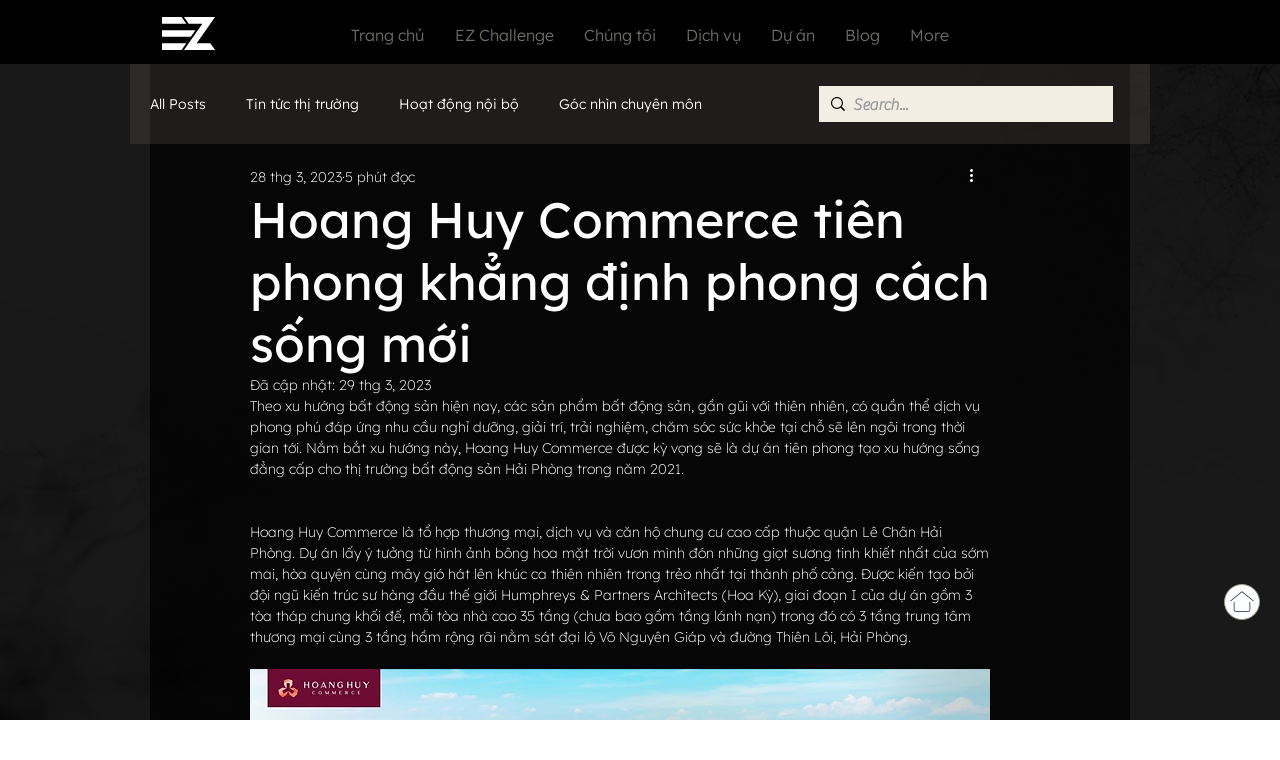

--- FILE ---
content_type: text/html
request_url: https://ez-viz.net/hoang-huy-commerce/
body_size: 3173
content:
<!DOCTYPE html>
<html lang="en">
<head>
    <title>HOANG HUY COMMERCE</title>
    <meta http-equiv="Content-Type" content="text/html; charset=UTF-8" />
    <meta name="viewport" id="metaViewport" content="user-scalable=no, initial-scale=1, width=device-width, viewport-fit=cover" data-tdv-general-scale="0.5"/>
    <meta name="apple-mobile-web-app-capable" content="yes"/>
    <meta name="apple-mobile-web-app-status-bar-style" content="default">
    <link rel="preload" href="locale/en.txt?v=1638133503511" as="fetch" crossorigin="anonymous"/>
	<link rel="preload" href="script.js?v=1638133503511" as="script"/>
	<link rel="preload" href="media/panorama_6E6C84B6_64C2_E47F_41D1_78B9F73406FF_0/r/2/0_0.jpg?v=1638133503511" as="image"/>
	<link rel="preload" href="media/panorama_6E6C84B6_64C2_E47F_41D1_78B9F73406FF_0/l/2/0_0.jpg?v=1638133503511" as="image"/>
	<link rel="preload" href="media/panorama_6E6C84B6_64C2_E47F_41D1_78B9F73406FF_0/u/2/0_0.jpg?v=1638133503511" as="image"/>
	<link rel="preload" href="media/panorama_6E6C84B6_64C2_E47F_41D1_78B9F73406FF_0/d/2/0_0.jpg?v=1638133503511" as="image"/>
	<link rel="preload" href="media/panorama_6E6C84B6_64C2_E47F_41D1_78B9F73406FF_0/f/2/0_0.jpg?v=1638133503511" as="image"/>
	<link rel="preload" href="media/panorama_6E6C84B6_64C2_E47F_41D1_78B9F73406FF_0/b/2/0_0.jpg?v=1638133503511" as="image"/>
	<meta property="og:title" content="HOANG HUY COMMERCE" />
	<meta property="og:type" content="website" />
	<meta property="og:description" content="18 Vo Nguyen Giap, Le Chan, Hai Phong city" />
	<meta property="og:url" content="https://ez-viz.net/hoang-huy-commerce/index.htm" />
	<meta property="og:image" content="https://ez-viz.net/hoang-huy-commerce/socialThumbnail.jpg" />
	<meta property="og:image:width" content="1200" />
	<meta property="og:image:height" content="630" />
	<meta property="fb:app_id" content="817622095004141" />
	<link rel="image_src" href="https://ez-viz.net/hoang-huy-commerce/socialThumbnail.jpg?v=1638133503511">
	<meta property="og:locale" content="en"/>
	<meta name="twitter:card" content="summary_large_image"/>
	<meta name="twitter:title" content="HOANG HUY COMMERCE"/>
	<meta name="twitter:description" content="18 Vo Nguyen Giap, Le Chan, Hai Phong city"/>
	<meta name="twitter:url" content="https://ez-viz.net/hoang-huy-commerce/index.htm"/>
	<meta name="twitter:image:src" content="https://ez-viz.net/hoang-huy-commerce/socialThumbnail.jpg?v=1638133503511"/>
	<meta name="twitter:image:width" content="1200"/>
	<meta name="twitter:image:height" content="630"/>
	<script src="https://remote.3dvista.com/lib/tdvremote.js?v=1638133503511" type="text/javascript"></script>
	<meta name="description" content="18 Vo Nguyen Giap, Le Chan, Hai Phong city"/>
	<meta name="theme-color" content="#FFFFFF"/>
    <script src="lib/tdvplayer.js?v=1638133503511"></script>
    <script src="script.js?v=1638133503511"></script>
    <script type="text/javascript">
        var tour;
        var devicesUrl = {"general":"script_general.js?v=1638133503511","ipad":"script_general.js?v=1638133503511","mobile":{"landscape":"script_general.js?v=1638133503511","portrait":"script_mobile.js?v=1638133503511"}};

        (function()
        {
            var deviceType = ['general'];
            if(TDV.PlayerAPI.mobile)
                deviceType.unshift('mobile');
            if(TDV.PlayerAPI.device == TDV.PlayerAPI.DEVICE_IPAD)
                deviceType.unshift('ipad');
            var url;
            for(var i=0; i<deviceType.length; ++i) {
                var d = deviceType[i];
                if(d in devicesUrl) {
                    url = devicesUrl[d];
                    break;
                }
            }
            if(typeof url == "object") {
                var orient = TDV.PlayerAPI.getOrientation();
                if(orient in url) {
                    url = url[orient];
                }
            }
            var link = document.createElement('link');
            link.rel = 'preload';
            link.href = url;
            link.as = 'script';
            var el = document.getElementsByTagName('script')[0];
            el.parentNode.insertBefore(link, el);
        })();

        function loadTour()
        {
            if(tour) return;

            if (/AppleWebKit/.test(navigator.userAgent) && /Mobile\/\w+/.test(navigator.userAgent)) {
                var preloadContainer = document.getElementById('preloadContainer');
                if(preloadContainer)
                    document.body.style.backgroundColor = window.getComputedStyle(preloadContainer).backgroundColor;
            }

            var settings = new TDV.PlayerSettings();
            settings.set(TDV.PlayerSettings.CONTAINER, document.getElementById('viewer'));
            settings.set(TDV.PlayerSettings.WEBVR_POLYFILL_URL, 'lib/WebVRPolyfill.js?v=1638133503511');
            settings.set(TDV.PlayerSettings.HLS_URL, 'lib/Hls.js?v=1638133503511');
            settings.set(TDV.PlayerSettings.QUERY_STRING_PARAMETERS, 'v=1638133503511');

            tour = new TDV.Tour(settings, devicesUrl);
            tour.bind(TDV.Tour.EVENT_TOUR_INITIALIZED, onVirtualTourInit);
            tour.bind(TDV.Tour.EVENT_TOUR_LOADED, onVirtualTourLoaded);
            tour.bind(TDV.Tour.EVENT_TOUR_ENDED, onVirtualTourEnded);
            tour.load();
        }

        function pauseTour()
        {
            if(!tour)
                return;

            tour.pause();
        }

        function resumeTour()
        {
            if(!tour)
                return;

            tour.resume();
        }

        function onVirtualTourInit()
        {
            var updateTexts = function() {
                document.title = this.trans("tour.name")
            };

            tour.locManager.bind(TDV.Tour.LocaleManager.EVENT_LOCALE_CHANGED, updateTexts.bind(tour.locManager));
            TDV.Remote.start(tour.player, "kp0atl321eb2");
            if (tour.player.cookiesEnabled)
                enableCookies();
            else
                tour.player.bind('enableCookies', enableCookies);
        }

        function onVirtualTourLoaded()
        {
            disposePreloader();
        }

        function onVirtualTourEnded()
        {

        }

        function enableCookies()
        {
            
        }

        function setMediaByIndex(index) {
            if(!tour)
                return;

            tour.setMediaByIndex(index);
        }

        function setMediaByName(name)
        {
            if(!tour)
                return;

            tour.setMediaByName(name);
        }

        function showPreloader()
        {
            var preloadContainer = document.getElementById('preloadContainer');
            if(preloadContainer != undefined)
                preloadContainer.style.opacity = 1;
        }

        function disposePreloader()
        {
            var preloadContainer = document.getElementById('preloadContainer');
            if(preloadContainer == undefined)
                return;

            var transitionEndName = transitionEndEventName();
            if(transitionEndName)
            {
                preloadContainer.addEventListener(transitionEndName, hide, false);
                preloadContainer.style.opacity = 0;
                setTimeout(hide, 500); //Force hide. Some cases the transitionend event isn't dispatched with an iFrame.
            }
            else
            {
                hide();
            }

            function hide()
            {
                
                document.body.style.backgroundColor = window.getComputedStyle(preloadContainer).backgroundColor;
                preloadContainer.style.visibility = 'hidden';
                preloadContainer.style.display = 'none';
                var videoList = preloadContainer.getElementsByTagName("video");
                for(var i=0; i<videoList.length; ++i)
                {
                    var video = videoList[i];
                    video.pause();
                    while (video.children.length)
                        video.removeChild(video.children[0]);
                }
            }

            function transitionEndEventName () {
                var el = document.createElement('div');
                var transitions = {
                        'transition':'transitionend',
                        'OTransition':'otransitionend',
                        'MozTransition':'transitionend',
                        'WebkitTransition':'webkitTransitionEnd'
                    };

                var t;
                for (t in transitions) {
                    if (el.style[t] !== undefined) {
                        return transitions[t];
                    }
                }

                return undefined;
            }
        }

        function onBodyClick(){
            document.body.removeEventListener("click", onBodyClick);
            document.body.removeEventListener("touchend", onBodyClick);
            
        }

        function onLoad() {
            if (/AppleWebKit/.test(navigator.userAgent) && /Mobile\/\w+/.test(navigator.userAgent))
            {
                var onOrientationChange = function()
                {
                    document.documentElement.style.height = 'initial';
                    Array.from(document.querySelectorAll('.fill-viewport')).forEach(function(element)
                    {
                        element.classList.toggle('landscape-right', window.orientation == -90);
                        element.classList.toggle('landscape-left', window.orientation == 90);
                    });
                    setTimeout(function()
                    {
                        document.documentElement.style.height = '100%';
                    }, 500);
                };
                window.addEventListener('orientationchange', onOrientationChange);
                onOrientationChange();
            }

            var params = getParams(location.search.substr(1));
            if(params.hasOwnProperty("skip-loading"))
            {
                loadTour();
                disposePreloader();
                return;
            }

            if (isOVRWeb()){
                showPreloader();
                loadTour();
                return;
            }

            showPreloader();
			loadTour();
        }

        function playVideo(video) {
            function isSafariDesktopV11orGreater() {
                return /^((?!chrome|android|crios|ipad|iphone).)*safari/i.test(navigator.userAgent) && parseFloat(/Version\/([0-9]+\.[0-9]+)/i.exec(navigator.userAgent)[1]) >= 11;
            }

            function hasAudio (video) {
                return video.mozHasAudio ||
                       Boolean(video.webkitAudioDecodedByteCount) ||
                       Boolean(video.audioTracks && video.audioTracks.length);
            }

            function detectUserAction() {
                var onVideoClick = function(e) {
                    if(video.paused) {
                        video.play();
                    }
                    video.muted = false;
                    if(hasAudio(video))
                    {
                        e.stopPropagation();
                        e.stopImmediatePropagation();
                        e.preventDefault();
                    }

                    video.removeEventListener('click', onVideoClick);
                    video.removeEventListener('touchend', onVideoClick);
                };
                video.addEventListener("click", onVideoClick);
                video.addEventListener("touchend", onVideoClick);
            }

            if (isSafariDesktopV11orGreater()) {
                video.muted = true;
                video.play();
            } else {
                var canPlay = true;
                var promise = video.play();
                if (promise) {
                    promise.catch(function() {
                        video.muted = true;
                        video.play();
                        detectUserAction();
                    });
                } else {
                    canPlay = false;
                }

                if (!canPlay || video.muted) {
                    detectUserAction();
                }
            }
        }

        function isOVRWeb(){
            return window.location.hash.substring(1).split('&').indexOf('ovrweb') > -1;
        }

        function getParams(params) {
            var queryDict = {}; params.split("&").forEach(function(item) {var k = item.split("=")[0], v = decodeURIComponent(item.split("=")[1]);queryDict[k.toLowerCase()] = v});
            return queryDict;
        }

        document.addEventListener('DOMContentLoaded', onLoad);
    </script>
    <style type="text/css">
        html, body { height:100%; width:100%; height:100vh; width:100vw; margin:0; padding:0; overflow:hidden; }
        .fill-viewport { position:fixed; top:0; left:0; right:0; bottom:0; padding:0; margin:0; overflow: hidden; }
        .fill-viewport.landscape-left { left: env(safe-area-inset-left); }
        .fill-viewport.landscape-right { right: env(safe-area-inset-right); }
        #viewer { z-index:1; }
        #preloadContainer { z-index:2; opacity:0; background-color:rgba(255,255,255,1); transition: opacity 0.5s; -webkit-transition: opacity 0.5s; -moz-transition: opacity 0.5s; -o-transition: opacity 0.5s;}
    </style>
    <link rel="stylesheet" href="fonts.css?v=1638133503511">
</head>
<body>
    <div id="preloadContainer" class="fill-viewport"><div style="z-index: 4; position: absolute; background-image: url('loading/HTMLImage_4C542DF1_696A_7809_41D5_A411EA63D539.png'); background-size: contain; background-repeat: no-repeat; background-position: center center; overflow: hidden; right: 34.92822966507181%; top: 20.427098674521364%; width: 30.10%; height: 61.89%"></div></div>
    <div id="viewer" class="fill-viewport"></div>
</body>
</html>

--- FILE ---
content_type: text/css
request_url: https://ez-viz.net/hoang-huy-commerce/fonts.css?v=1638133503511
body_size: 666
content:
@font-face {
   font-family: "Montserrat";
   src: url("fonts/Montserrat Bold.woff") format("woff"), url("fonts/Montserrat Bold.eot") format("embedded-opentype"), url("fonts/Montserrat Bold.ttf") format("truetype"), url("fonts/Montserrat Bold.svg") format("svg");
   font-weight: bold;
   font-style: normal;
}
@font-face {
   font-family: "Montserrat";
   src: url("fonts/Montserrat Bold Italic.woff") format("woff"), url("fonts/Montserrat Bold Italic.eot") format("embedded-opentype"), url("fonts/Montserrat Bold Italic.ttf") format("truetype"), url("fonts/Montserrat Bold Italic.svg") format("svg");
   font-weight: bold;
   font-style: italic;
}
@font-face {
   font-family: "Montserrat";
   src: url("fonts/Montserrat Italic.woff") format("woff"), url("fonts/Montserrat Italic.eot") format("embedded-opentype"), url("fonts/Montserrat Italic.ttf") format("truetype"), url("fonts/Montserrat Italic.svg") format("svg");
   font-weight: normal;
   font-style: italic;
}
@font-face {
   font-family: "Montserrat";
   src: url("fonts/Montserrat Regular.woff") format("woff"), url("fonts/Montserrat Regular.eot") format("embedded-opentype"), url("fonts/Montserrat Regular.ttf") format("truetype"), url("fonts/Montserrat Regular.svg") format("svg");
   font-weight: normal;
   font-style: normal;
}
@font-face {
   font-family: "Montserrat";
   src: url("fonts/Montserrat-Bold.woff") format("woff"), url("fonts/Montserrat-Bold.eot") format("embedded-opentype"), url("fonts/Montserrat-Bold.ttf") format("truetype"), url("fonts/Montserrat-Bold.svg") format("svg");
   font-weight: bold;
   font-style: normal;
}
@font-face {
   font-family: "Montserrat";
   src: url("fonts/Montserrat.woff") format("woff"), url("fonts/Montserrat.eot") format("embedded-opentype"), url("fonts/Montserrat.otf") format("opentype");
   font-weight: normal;
   font-style: normal;
}
@font-face {
   font-family: "Montserrat";
   src: url("fonts/Montserrat-Regular.woff") format("woff"), url("fonts/Montserrat-Regular.eot") format("embedded-opentype"), url("fonts/Montserrat-Regular.ttf") format("truetype"), url("fonts/Montserrat-Regular.svg") format("svg");
   font-weight: normal;
   font-style: normal;
}
@font-face {
   font-family: "Montserrat";
   src: url("fonts/Montserrat-Black.woff") format("woff"), url("fonts/Montserrat-Black.eot") format("embedded-opentype"), url("fonts/Montserrat-Black.otf") format("opentype");
   font-weight: normal;
   font-style: normal;
}
@font-face {
   font-family: "Montserrat";
   src: url("fonts/Montserrat-Light.woff") format("woff"), url("fonts/Montserrat-Light.eot") format("embedded-opentype"), url("fonts/Montserrat-Light.otf") format("opentype");
   font-weight: normal;
   font-style: normal;
}
@font-face {
   font-family: "Raleway";
   src: url("fonts/Raleway Bold.woff") format("woff"), url("fonts/Raleway Bold.eot") format("embedded-opentype"), url("fonts/Raleway Bold.ttf") format("truetype"), url("fonts/Raleway Bold.svg") format("svg");
   font-weight: bold;
   font-style: normal;
}
@font-face {
   font-family: "Raleway";
   src: url("fonts/Raleway Bold Italic.woff") format("woff"), url("fonts/Raleway Bold Italic.eot") format("embedded-opentype"), url("fonts/Raleway Bold Italic.ttf") format("truetype"), url("fonts/Raleway Bold Italic.svg") format("svg");
   font-weight: bold;
   font-style: italic;
}
@font-face {
   font-family: "Raleway";
   src: url("fonts/Raleway Italic.woff") format("woff"), url("fonts/Raleway Italic.eot") format("embedded-opentype"), url("fonts/Raleway Italic.ttf") format("truetype"), url("fonts/Raleway Italic.svg") format("svg");
   font-weight: normal;
   font-style: italic;
}
@font-face {
   font-family: "Raleway";
   src: url("fonts/Raleway Regular.woff") format("woff"), url("fonts/Raleway Regular.eot") format("embedded-opentype"), url("fonts/Raleway Regular.ttf") format("truetype"), url("fonts/Raleway Regular.svg") format("svg");
   font-weight: normal;
   font-style: normal;
}
@font-face {
   font-family: "Bebas Neue Bold";
   src: url("fonts/BebasNeueBold.woff") format("woff"), url("fonts/BebasNeueBold.eot") format("embedded-opentype"), url("fonts/BebasNeueBold.otf") format("opentype");
   font-weight: bold;
   font-style: normal;
}
@font-face {
   font-family: "Roboto Condensed";
   src: url("fonts/Roboto Condensed Bold.woff") format("woff"), url("fonts/Roboto Condensed Bold.eot") format("embedded-opentype"), url("fonts/Roboto Condensed Bold.ttf") format("truetype"), url("fonts/Roboto Condensed Bold.svg") format("svg");
   font-weight: bold;
   font-style: normal;
}
@font-face {
   font-family: "Roboto Condensed";
   src: url("fonts/Roboto Condensed Bold Italic.woff") format("woff"), url("fonts/Roboto Condensed Bold Italic.eot") format("embedded-opentype"), url("fonts/Roboto Condensed Bold Italic.ttf") format("truetype"), url("fonts/Roboto Condensed Bold Italic.svg") format("svg");
   font-weight: bold;
   font-style: italic;
}
@font-face {
   font-family: "Roboto Condensed";
   src: url("fonts/Roboto Condensed Italic.woff") format("woff"), url("fonts/Roboto Condensed Italic.eot") format("embedded-opentype"), url("fonts/Roboto Condensed Italic.ttf") format("truetype"), url("fonts/Roboto Condensed Italic.svg") format("svg");
   font-weight: normal;
   font-style: italic;
}
@font-face {
   font-family: "Roboto Condensed";
   src: url("fonts/Roboto Condensed.woff") format("woff"), url("fonts/Roboto Condensed.eot") format("embedded-opentype"), url("fonts/Roboto Condensed.ttf") format("truetype"), url("fonts/Roboto Condensed.svg") format("svg");
   font-weight: normal;
   font-style: normal;
}
@font-face {
   font-family: "Roboto Condensed";
   src: url("fonts/Roboto Condensed Light.woff") format("woff"), url("fonts/Roboto Condensed Light.eot") format("embedded-opentype"), url("fonts/Roboto Condensed Light.ttf") format("truetype"), url("fonts/Roboto Condensed Light.svg") format("svg");
   font-weight: normal;
   font-style: normal;
}
@font-face {
   font-family: "Roboto Condensed";
   src: url("fonts/Roboto Condensed Light Italic.woff") format("woff"), url("fonts/Roboto Condensed Light Italic.eot") format("embedded-opentype"), url("fonts/Roboto Condensed Light Italic.ttf") format("truetype"), url("fonts/Roboto Condensed Light Italic.svg") format("svg");
   font-weight: normal;
   font-style: italic;
}
@font-face {
   font-family: "Roboto Condensed";
   src: url("fonts/Roboto Condensed Regular.woff") format("woff"), url("fonts/Roboto Condensed Regular.eot") format("embedded-opentype"), url("fonts/Roboto Condensed Regular.ttf") format("truetype"), url("fonts/Roboto Condensed Regular.svg") format("svg");
   font-weight: normal;
   font-style: normal;
}
@font-face {
   font-family: "Oswald";
   src: url("fonts/Oswald Bold.woff") format("woff"), url("fonts/Oswald Bold.eot") format("embedded-opentype"), url("fonts/Oswald Bold.ttf") format("truetype"), url("fonts/Oswald Bold.svg") format("svg");
   font-weight: bold;
   font-style: normal;
}
@font-face {
   font-family: "Oswald";
   src: url("fonts/Oswald Regular.woff") format("woff"), url("fonts/Oswald Regular.eot") format("embedded-opentype"), url("fonts/Oswald Regular.ttf") format("truetype"), url("fonts/Oswald Regular.svg") format("svg");
   font-weight: normal;
   font-style: normal;
}
@font-face {
   font-family: "Oswald";
   src: url("fonts/Oswald BoldItalic.woff") format("woff"), url("fonts/Oswald BoldItalic.eot") format("embedded-opentype"), url("fonts/Oswald BoldItalic.ttf") format("truetype"), url("fonts/Oswald BoldItalic.svg") format("svg");
   font-weight: bold;
   font-style: italic;
}
@font-face {
   font-family: "Oswald";
   src: url("fonts/Oswald Demi-BoldItalic.woff") format("woff"), url("fonts/Oswald Demi-BoldItalic.eot") format("embedded-opentype"), url("fonts/Oswald Demi-BoldItalic.ttf") format("truetype"), url("fonts/Oswald Demi-BoldItalic.svg") format("svg");
   font-weight: bold;
   font-style: italic;
}
@font-face {
   font-family: "Oswald";
   src: url("fonts/Oswald DemiBold.woff") format("woff"), url("fonts/Oswald DemiBold.eot") format("embedded-opentype"), url("fonts/Oswald DemiBold.ttf") format("truetype"), url("fonts/Oswald DemiBold.svg") format("svg");
   font-weight: bold;
   font-style: normal;
}
@font-face {
   font-family: "Oswald";
   src: url("fonts/Oswald Extra-LightItalic.woff") format("woff"), url("fonts/Oswald Extra-LightItalic.eot") format("embedded-opentype"), url("fonts/Oswald Extra-LightItalic.ttf") format("truetype"), url("fonts/Oswald Extra-LightItalic.svg") format("svg");
   font-weight: normal;
   font-style: italic;
}
@font-face {
   font-family: "Oswald";
   src: url("fonts/Oswald ExtraLight.woff") format("woff"), url("fonts/Oswald ExtraLight.eot") format("embedded-opentype"), url("fonts/Oswald ExtraLight.ttf") format("truetype"), url("fonts/Oswald ExtraLight.svg") format("svg");
   font-weight: normal;
   font-style: normal;
}
@font-face {
   font-family: "Oswald";
   src: url("fonts/Oswald Heavy.woff") format("woff"), url("fonts/Oswald Heavy.eot") format("embedded-opentype"), url("fonts/Oswald Heavy.ttf") format("truetype"), url("fonts/Oswald Heavy.svg") format("svg");
   font-weight: normal;
   font-style: normal;
}
@font-face {
   font-family: "Oswald";
   src: url("fonts/Oswald HeavyItalic.woff") format("woff"), url("fonts/Oswald HeavyItalic.eot") format("embedded-opentype"), url("fonts/Oswald HeavyItalic.ttf") format("truetype"), url("fonts/Oswald HeavyItalic.svg") format("svg");
   font-weight: normal;
   font-style: italic;
}
@font-face {
   font-family: "Oswald";
   src: url("fonts/Oswald Light.woff") format("woff"), url("fonts/Oswald Light.eot") format("embedded-opentype"), url("fonts/Oswald Light.ttf") format("truetype"), url("fonts/Oswald Light.svg") format("svg");
   font-weight: normal;
   font-style: normal;
}
@font-face {
   font-family: "Oswald";
   src: url("fonts/Oswald LightItalic.woff") format("woff"), url("fonts/Oswald LightItalic.eot") format("embedded-opentype"), url("fonts/Oswald LightItalic.ttf") format("truetype"), url("fonts/Oswald LightItalic.svg") format("svg");
   font-weight: normal;
   font-style: italic;
}
@font-face {
   font-family: "Oswald";
   src: url("fonts/Oswald Medium.woff") format("woff"), url("fonts/Oswald Medium.eot") format("embedded-opentype"), url("fonts/Oswald Medium.ttf") format("truetype"), url("fonts/Oswald Medium.svg") format("svg");
   font-weight: normal;
   font-style: normal;
}
@font-face {
   font-family: "Oswald";
   src: url("fonts/Oswald MediumItalic.woff") format("woff"), url("fonts/Oswald MediumItalic.eot") format("embedded-opentype"), url("fonts/Oswald MediumItalic.ttf") format("truetype"), url("fonts/Oswald MediumItalic.svg") format("svg");
   font-weight: normal;
   font-style: italic;
}
@font-face {
   font-family: "Oswald";
   src: url("fonts/Oswald RegularItalic.woff") format("woff"), url("fonts/Oswald RegularItalic.eot") format("embedded-opentype"), url("fonts/Oswald RegularItalic.ttf") format("truetype"), url("fonts/Oswald RegularItalic.svg") format("svg");
   font-weight: normal;
   font-style: italic;
}
@font-face {
   font-family: "Oswald";
   src: url("fonts/Oswald-Bold.woff") format("woff"), url("fonts/Oswald-Bold.eot") format("embedded-opentype"), url("fonts/Oswald-Bold.ttf") format("truetype"), url("fonts/Oswald-Bold.svg") format("svg");
   font-weight: bold;
   font-style: normal;
}
@font-face {
   font-family: "Oswald";
   src: url("fonts/Oswald-DemiBold.woff") format("woff"), url("fonts/Oswald-DemiBold.eot") format("embedded-opentype"), url("fonts/Oswald-DemiBold.ttf") format("truetype"), url("fonts/Oswald-DemiBold.svg") format("svg");
   font-weight: bold;
   font-style: normal;
}
@font-face {
   font-family: "Oswald";
   src: url("fonts/Oswald-ExtraLight.woff") format("woff"), url("fonts/Oswald-ExtraLight.eot") format("embedded-opentype"), url("fonts/Oswald-ExtraLight.ttf") format("truetype"), url("fonts/Oswald-ExtraLight.svg") format("svg");
   font-weight: normal;
   font-style: normal;
}
@font-face {
   font-family: "Oswald";
   src: url("fonts/Oswald-Heavy.woff") format("woff"), url("fonts/Oswald-Heavy.eot") format("embedded-opentype"), url("fonts/Oswald-Heavy.ttf") format("truetype"), url("fonts/Oswald-Heavy.svg") format("svg");
   font-weight: normal;
   font-style: normal;
}
@font-face {
   font-family: "Oswald";
   src: url("fonts/Oswald-Light.woff") format("woff"), url("fonts/Oswald-Light.eot") format("embedded-opentype"), url("fonts/Oswald-Light.ttf") format("truetype"), url("fonts/Oswald-Light.svg") format("svg");
   font-weight: normal;
   font-style: normal;
}
@font-face {
   font-family: "Oswald";
   src: url("fonts/Oswald-Medium.woff") format("woff"), url("fonts/Oswald-Medium.eot") format("embedded-opentype"), url("fonts/Oswald-Medium.ttf") format("truetype"), url("fonts/Oswald-Medium.svg") format("svg");
   font-weight: normal;
   font-style: normal;
}
@font-face {
   font-family: "Oswald";
   src: url("fonts/Oswald-Regular.woff") format("woff"), url("fonts/Oswald-Regular.eot") format("embedded-opentype"), url("fonts/Oswald-Regular.ttf") format("truetype"), url("fonts/Oswald-Regular.svg") format("svg");
   font-weight: normal;
   font-style: normal;
}
@font-face {
   font-family: "Oswald";
   src: url("fonts/Oswald-Demi-BoldItalic.woff") format("woff"), url("fonts/Oswald-Demi-BoldItalic.eot") format("embedded-opentype"), url("fonts/Oswald-Demi-BoldItalic.ttf") format("truetype"), url("fonts/Oswald-Demi-BoldItalic.svg") format("svg");
   font-weight: bold;
   font-style: italic;
}
@font-face {
   font-family: "Oswald";
   src: url("fonts/Oswald-BoldItalic.woff") format("woff"), url("fonts/Oswald-BoldItalic.eot") format("embedded-opentype"), url("fonts/Oswald-BoldItalic.ttf") format("truetype"), url("fonts/Oswald-BoldItalic.svg") format("svg");
   font-weight: bold;
   font-style: italic;
}
@font-face {
   font-family: "Oswald";
   src: url("fonts/Oswald-MediumItalic.woff") format("woff"), url("fonts/Oswald-MediumItalic.eot") format("embedded-opentype"), url("fonts/Oswald-MediumItalic.ttf") format("truetype"), url("fonts/Oswald-MediumItalic.svg") format("svg");
   font-weight: normal;
   font-style: italic;
}
@font-face {
   font-family: "Oswald";
   src: url("fonts/Oswald-RegularItalic.woff") format("woff"), url("fonts/Oswald-RegularItalic.eot") format("embedded-opentype"), url("fonts/Oswald-RegularItalic.ttf") format("truetype"), url("fonts/Oswald-RegularItalic.svg") format("svg");
   font-weight: normal;
   font-style: italic;
}
@font-face {
   font-family: "Oswald";
   src: url("fonts/Oswald-Extra-LightItalic.woff") format("woff"), url("fonts/Oswald-Extra-LightItalic.eot") format("embedded-opentype"), url("fonts/Oswald-Extra-LightItalic.ttf") format("truetype"), url("fonts/Oswald-Extra-LightItalic.svg") format("svg");
   font-weight: normal;
   font-style: italic;
}
@font-face {
   font-family: "Oswald";
   src: url("fonts/Oswald-HeavyItalic.woff") format("woff"), url("fonts/Oswald-HeavyItalic.eot") format("embedded-opentype"), url("fonts/Oswald-HeavyItalic.ttf") format("truetype"), url("fonts/Oswald-HeavyItalic.svg") format("svg");
   font-weight: normal;
   font-style: italic;
}
@font-face {
   font-family: "Oswald";
   src: url("fonts/Oswald-LightItalic.woff") format("woff"), url("fonts/Oswald-LightItalic.eot") format("embedded-opentype"), url("fonts/Oswald-LightItalic.ttf") format("truetype"), url("fonts/Oswald-LightItalic.svg") format("svg");
   font-weight: normal;
   font-style: italic;
}

--- FILE ---
content_type: text/plain
request_url: https://ez-viz.net/hoang-huy-commerce/locale/en.txt?v=1638133503511
body_size: 3338
content:
#: locale=en

## Tour

### Description
tour.description = 18 Vo Nguyen Giap, Le Chan, Hai Phong city

### Title
tour.name = HOANG HUY COMMERCE

## Skin

### Button
Button_70E29F2A_6767_B81B_41D1_0059B7B94057.label = Máº¶T TIá»€N VÃ• NGUYÃŠN GIÃP
Button_8CD084CC_9172_8ED4_41DD_748B4CA6F903.label = VIEW TOÃ€N Dá»° ÃN
Button_A239A7A9_93F2_8B5C_41E1_B9F49E27EB35_mobile.label = Máº¶T TIá»€N VÃ• NGUYÃŠN GIÃP
Button_A24A314E_8CEE_7A1F_41DE_41E11AD5AC20.label = THÃ”NG TIN Tá»”NG QUÃT
Button_A24A314E_8CEE_7A1F_41DE_41E11AD5AC20_mobile.label = THÃ”NG TIN Tá»”NG QUÃT
Button_A2DD2141_93F2_87CC_41E1_89F31B8EBC1B_mobile.label = VIEW TOÃ€N Dá»° ÃN
Button_B3AD8F2C_8DA6_4603_41D9_E33DC864A2AF.label = << MAP
Button_B3AD8F2C_8DA6_4603_41D9_E33DC864A2AF_mobile.label = << MAP
Button_BD4D5010_8CE2_DA03_41CC_A0D5B352C12A.label = Táº¢I  BROCHURE
Button_BD4D5010_8CE2_DA03_41CC_A0D5B352C12A_mobile.label = Táº¢I  BROCHURE

### Dropdown
DropDown_05783A1F_3AA3_A1D2_41A6_E88282E5373B.label = CÄ‚N Há»˜ MáºªU
DropDown_05783A1F_3AA3_A1D2_41A6_E88282E5373B_mobile.label = CÄ‚N Há»˜ MáºªU
DropDown_05789A1B_3AA3_A1D2_41CC_002739F0C312.label = TIá»†N ÃCH
DropDown_05789A1B_3AA3_A1D2_41CC_002739F0C312_mobile.label = TIá»†N ÃCH

### Multiline Text
HTMLText_BD4CA010_8CE2_DA03_41E1_A2325985187B.html = <div style="text-align:left; color:#000; "><DIV STYLE="text-align:left;font-size:7.829999999999999vh;"><SPAN STYLE="display:inline-block; letter-spacing:0vh; white-space:pre-wrap;color:#000000;font-family:Arial, Helvetica, sans-serif;"><SPAN STYLE="color:#740030;font-size:7.83vh;font-family:'Bebas Neue Bold';">___</SPAN></SPAN></DIV><DIV STYLE="text-align:left;font-size:5.865522174535054vh;"><SPAN STYLE="display:inline-block; letter-spacing:0vh; white-space:pre-wrap;color:#000000;font-family:Arial, Helvetica, sans-serif;"><SPAN STYLE="font-size:5.87vh;font-family:'Bebas Neue Bold';">hoang huy commerce</SPAN></SPAN></DIV><DIV STYLE="text-align:left;font-size:3.4799999999999978vh;"><SPAN STYLE="display:inline-block; letter-spacing:0vh; white-space:pre-wrap;color:#000000;font-family:Arial, Helvetica, sans-serif;"><SPAN STYLE="color:#f26b4e;font-size:2.86vh;font-family:'Roboto Condensed';"><B>Trá»n váº¹n giÃ¡ trá»‹, háº¡nh phÃºc thÄƒng hoa</B></SPAN><SPAN STYLE="color:#039f42;font-size:3.15vh;font-family:'Roboto Condensed';"><B> </B></SPAN><SPAN STYLE="color:#039f42;font-size:3.48vh;font-family:'Bahnschrift SemiBold Condensed';"><B> </B></SPAN></SPAN></DIV><p STYLE="margin:0; line-height:1.2vh;"><BR STYLE="display:inline-block; letter-spacing:0vh; white-space:pre-wrap;color:#000000;font-size:1.09vh;font-family:Arial, Helvetica, sans-serif;"/></p><DIV STYLE="text-align:left;font-size:1.5736766809728189vh;"><SPAN STYLE="display:inline-block; letter-spacing:0vh; white-space:pre-wrap;color:#000000;font-family:Arial, Helvetica, sans-serif;"><SPAN STYLE="font-size:1.57vh;">Sá»Ÿ há»¯u vá»‹ trÃ­ â€œTam cáº­n Ä‘áº¯c lá»™c â€“ vÆ°á»£ng khÃ­ sinh tÃ iâ€ theo quan niá»‡m cá»§a ngÆ°á»i phÆ°Æ¡ng ÄÃ´ng, Hoang Huy Commerce lÃ  sá»± káº¿t há»£p hoÃ n háº£o giá»¯a khÃ´ng gian nhÃ  á»Ÿ vÃ  cÃ¡c tiá»‡n Ã­ch thÆ°Æ¡ng máº¡i â€“ dá»‹ch vá»¥ cao cáº¥p. Trong tÆ°Æ¡ng lai khÃ´ng xa, Hoang Huy Commerce sáº½ trá»Ÿ thÃ nh Ä‘iá»ƒm Ä‘áº¿n lÃ½ tÆ°á»Ÿng cho giá»›i tinh hoa Ä‘áº¥t Cáº£ng.</SPAN></SPAN></DIV><p STYLE="margin:0; line-height:1.57vh;"><BR STYLE="display:inline-block; letter-spacing:0vh; white-space:pre-wrap;color:#000000;font-size:1.09vh;font-family:Arial, Helvetica, sans-serif;"/></p><DIV STYLE="text-align:left;font-size:1.5736766809728189vh;"><SPAN STYLE="display:inline-block; letter-spacing:0vh; white-space:pre-wrap;color:#000000;font-family:Arial, Helvetica, sans-serif;"><SPAN STYLE="font-size:1.57vh;">Tá»a láº¡c táº¡i máº£nh Ä‘áº¥t phÃ¹ sa Ä‘Æ°á»£c bá»“i tá»¥ bá»Ÿi dÃ²ng sÃ´ng Láº¡ch Tray, vá»‹ trÃ­ náº±m sÃ¡t 2 máº·t Ä‘Æ°á»ng VÃµ NguyÃªn GiÃ¡p vÃ  ThiÃªn LÃ´i, dá»… dÃ ng di chuyá»ƒn Ä‘áº¿n cÃ¡c trung tÃ¢m thÆ°Æ¡ng máº¡i vÃ  cÃ¡c quáº­n ná»™i thÃ nh.</SPAN></SPAN></DIV><p STYLE="margin:0; line-height:1.57vh;"><BR STYLE="display:inline-block; letter-spacing:0vh; white-space:pre-wrap;color:#000000;font-size:1.09vh;font-family:Arial, Helvetica, sans-serif;"/></p><DIV STYLE="text-align:left;font-size:1.5736766809728189vh;"><SPAN STYLE="display:inline-block; letter-spacing:0vh; white-space:pre-wrap;color:#000000;font-family:Arial, Helvetica, sans-serif;"><SPAN STYLE="font-size:1.57vh;">Hoang Huy Commerce tá»± hÃ o lÃ  chung cÆ° cao cáº¥p sá»Ÿ há»¯u bá»ƒ bÆ¡i vÃ´ cá»±c Ä‘áº§u tiÃªn táº¡i Háº£i PhÃ²ng.</SPAN></SPAN></DIV><p STYLE="margin:0; line-height:1.57vh;"><BR STYLE="display:inline-block; letter-spacing:0vh; white-space:pre-wrap;color:#000000;font-size:1.09vh;font-family:Arial, Helvetica, sans-serif;"/></p><DIV STYLE="text-align:left;font-size:2.0028612303290414vh;"><SPAN STYLE="display:inline-block; letter-spacing:0vh; white-space:pre-wrap;color:#000000;font-family:Arial, Helvetica, sans-serif;"><SPAN STYLE="font-size:2vh;font-family:'Oswald';"><B>ThÃ´ng tin tá»•ng quÃ¡t dá»± Ã¡n:</B></SPAN></SPAN></DIV><DIV STYLE="text-align:left;font-size:1.5736766809728189vh;"><SPAN STYLE="display:inline-block; letter-spacing:0vh; white-space:pre-wrap;color:#000000;font-family:Arial, Helvetica, sans-serif;"><SPAN STYLE="font-size:1.57vh;"> â€¢ TÃªn thÆ°Æ¡ng máº¡i: Hoang Huy Commerce</SPAN></SPAN></DIV><DIV STYLE="text-align:left;font-size:1.5736766809728189vh;"><SPAN STYLE="display:inline-block; letter-spacing:0vh; white-space:pre-wrap;color:#000000;font-family:Arial, Helvetica, sans-serif;"><SPAN STYLE="font-size:1.57vh;"> â€¢ Vá»‹ trÃ­: 18 VÃµ NguyÃªn GiÃ¡p, quáº­n LÃª ChÃ¢n, Háº£i PhÃ²ng</SPAN></SPAN></DIV><DIV STYLE="text-align:left;font-size:1.5736766809728189vh;"><SPAN STYLE="display:inline-block; letter-spacing:0vh; white-space:pre-wrap;color:#000000;font-family:Arial, Helvetica, sans-serif;"><SPAN STYLE="font-size:1.57vh;"> â€¢ Tá»•ng tháº§u xÃ¢y dá»±ng: Ecoba </SPAN></SPAN></DIV><DIV STYLE="text-align:left;font-size:1.5736766809728189vh;"><SPAN STYLE="display:inline-block; letter-spacing:0vh; white-space:pre-wrap;color:#000000;font-family:Arial, Helvetica, sans-serif;"><SPAN STYLE="font-size:1.57vh;"> â€¢ ÄÆ¡n vá»‹ thiáº¿t káº¿: Humphreys &amp; Partners (Má»¹)</SPAN></SPAN></DIV><DIV STYLE="text-align:left;font-size:1.5736766809728189vh;"><SPAN STYLE="display:inline-block; letter-spacing:0vh; white-space:pre-wrap;color:#000000;font-family:Arial, Helvetica, sans-serif;"><SPAN STYLE="font-size:1.57vh;"> â€¢ Diá»‡n tÃ­ch: 3 ha</SPAN></SPAN></DIV><DIV STYLE="text-align:left;font-size:1.5736766809728189vh;"><SPAN STYLE="display:inline-block; letter-spacing:0vh; white-space:pre-wrap;color:#000000;font-family:Arial, Helvetica, sans-serif;"><SPAN STYLE="font-size:1.57vh;"> â€¢ Máº­t Ä‘á»™ xÃ¢y dá»±ng: 70%</SPAN></SPAN></DIV><DIV STYLE="text-align:left;font-size:1.5736766809728189vh;"><SPAN STYLE="display:inline-block; letter-spacing:0vh; white-space:pre-wrap;color:#000000;font-family:Arial, Helvetica, sans-serif;"><SPAN STYLE="font-size:1.57vh;"> â€¢ Loáº¡i hÃ¬nh sáº£n pháº©m: cÄƒn há»™ chung cÆ° cao cáº¥p</SPAN></SPAN></DIV><DIV STYLE="text-align:left;font-size:1.5736766809728189vh;"><SPAN STYLE="display:inline-block; letter-spacing:0vh; white-space:pre-wrap;color:#000000;font-family:Arial, Helvetica, sans-serif;"><SPAN STYLE="font-size:1.57vh;"> â€¢ Quy mÃ´: 3 tÃ²a thÃ¡p, má»—i tÃ²a cao 35 táº§ng vÃ  3 táº§ng háº§m</SPAN></SPAN></DIV><DIV STYLE="text-align:left;font-size:1.5736766809728189vh;"><SPAN STYLE="display:inline-block; letter-spacing:0vh; white-space:pre-wrap;color:#000000;font-family:Arial, Helvetica, sans-serif;"><SPAN STYLE="font-size:1.57vh;"> â€¢ Sá»‘ lÆ°á»£ng sáº£n pháº©m: 2500 cÄƒn há»™</SPAN></SPAN></DIV><DIV STYLE="text-align:left;font-size:1.5736766809728189vh;"><SPAN STYLE="display:inline-block; letter-spacing:0vh; white-space:pre-wrap;color:#000000;font-family:Arial, Helvetica, sans-serif;"><SPAN STYLE="font-size:1.57vh;"> â€¢ Diá»‡n tÃ­ch cÄƒn há»™: 45 - 76m2, tá»« 1 Ä‘áº¿n 3PN</SPAN></SPAN></DIV><DIV STYLE="text-align:left;font-size:1.5736766809728189vh;"><SPAN STYLE="display:inline-block; letter-spacing:0vh; white-space:pre-wrap;color:#000000;font-family:Arial, Helvetica, sans-serif;"><SPAN STYLE="font-size:1.57vh;"> â€¢ TÃ­nh phÃ¡p lÃ½: Sá»• há»“ng; Sá»Ÿ há»¯u lÃ¢u dÃ i vá»›i ngÆ°á»i Viá»‡t Nam vÃ  50 nÄƒm vá»›i ngÆ°á»i nÆ°á»›c ngoÃ i</SPAN></SPAN></DIV><p STYLE="margin:0; line-height:1.57vh;"><BR STYLE="display:inline-block; letter-spacing:0vh; white-space:pre-wrap;color:#000000;font-size:1.09vh;font-family:Arial, Helvetica, sans-serif;"/></p><p STYLE="margin:0; line-height:1.57vh;"><BR STYLE="display:inline-block; letter-spacing:0vh; white-space:pre-wrap;color:#000000;font-size:1.09vh;font-family:Arial, Helvetica, sans-serif;"/></p><p STYLE="margin:0; line-height:1.57vh;"><BR STYLE="display:inline-block; letter-spacing:0vh; white-space:pre-wrap;color:#000000;font-size:1.09vh;font-family:Arial, Helvetica, sans-serif;"/></p></div>
HTMLText_BD4CA010_8CE2_DA03_41E1_A2325985187B_mobile.html = <div style="text-align:left; color:#000; "><DIV STYLE="text-align:left;font-size:7.829999999999999vh;"><SPAN STYLE="display:inline-block; letter-spacing:0vh; white-space:pre-wrap;color:#000000;font-family:Arial, Helvetica, sans-serif;"><SPAN STYLE="color:#740300;font-size:7.83vh;font-family:'Bebas Neue Bold';">___</SPAN></SPAN></DIV><DIV STYLE="text-align:left;font-size:4.947526236881561vh;"><SPAN STYLE="display:inline-block; letter-spacing:0vh; white-space:pre-wrap;color:#000000;font-family:Arial, Helvetica, sans-serif;"><SPAN STYLE="font-size:4.95vh;font-family:'Bebas Neue Bold';">hoang huy commerce</SPAN></SPAN></DIV><DIV STYLE="text-align:left;font-size:3.4799999999999978vh;"><SPAN STYLE="display:inline-block; letter-spacing:0vh; white-space:pre-wrap;color:#000000;font-family:Arial, Helvetica, sans-serif;"><SPAN STYLE="color:#f26b4e;font-size:2.1vh;font-family:'Roboto Condensed';"><B>Trá»n váº¹n giÃ¡ trá»‹, háº¡nh phÃºc thÄƒng hoa </B></SPAN><SPAN STYLE="color:#039f42;font-size:3.48vh;font-family:'Bahnschrift SemiBold Condensed';"><B> </B></SPAN></SPAN></DIV><p STYLE="margin:0; line-height:1.2vh;"><BR STYLE="display:inline-block; letter-spacing:0vh; white-space:pre-wrap;color:#000000;font-size:1.09vh;font-family:Arial, Helvetica, sans-serif;"/></p><DIV STYLE="text-align:left;font-size:1.6491754122938538vh;"><SPAN STYLE="display:inline-block; letter-spacing:0vh; white-space:pre-wrap;color:#000000;font-family:Arial, Helvetica, sans-serif;"><SPAN STYLE="font-size:1.65vh;">Sá»Ÿ há»¯u vá»‹ trÃ­ â€œTam cáº­n Ä‘áº¯c lá»™c â€“ vÆ°á»£ng khÃ­ sinh tÃ iâ€ theo quan niá»‡m cá»§a ngÆ°á»i phÆ°Æ¡ng ÄÃ´ng, Hoang Huy Commerce lÃ  sá»± káº¿t há»£p hoÃ n háº£o giá»¯a khÃ´ng gian nhÃ  á»Ÿ vÃ  cÃ¡c tiá»‡n Ã­ch thÆ°Æ¡ng máº¡i â€“ dá»‹ch vá»¥ cao cáº¥p. Trong tÆ°Æ¡ng lai khÃ´ng xa, Hoang Huy Commerce sáº½ trá»Ÿ thÃ nh Ä‘iá»ƒm Ä‘áº¿n lÃ½ tÆ°á»Ÿng cho giá»›i tinh hoa Ä‘áº¥t Cáº£ng.</SPAN></SPAN></DIV><p STYLE="margin:0; line-height:1.65vh;"><BR STYLE="display:inline-block; letter-spacing:0vh; white-space:pre-wrap;color:#000000;font-size:1.14vh;font-family:Arial, Helvetica, sans-serif;"/></p><DIV STYLE="text-align:left;font-size:1.6491754122938538vh;"><SPAN STYLE="display:inline-block; letter-spacing:0vh; white-space:pre-wrap;color:#000000;font-family:Arial, Helvetica, sans-serif;"><SPAN STYLE="font-size:1.65vh;">Tá»a láº¡c táº¡i máº£nh Ä‘áº¥t phÃ¹ sa Ä‘Æ°á»£c bá»“i tá»¥ bá»Ÿi dÃ²ng sÃ´ng Láº¡ch Tray, vá»‹ trÃ­ náº±m sÃ¡t 2 máº·t Ä‘Æ°á»ng VÃµ NguyÃªn GiÃ¡p vÃ  ThiÃªn LÃ´i, dá»… dÃ ng di chuyá»ƒn Ä‘áº¿n cÃ¡c trung tÃ¢m thÆ°Æ¡ng máº¡i vÃ  cÃ¡c quáº­n ná»™i thÃ nh.</SPAN></SPAN></DIV><p STYLE="margin:0; line-height:1.65vh;"><BR STYLE="display:inline-block; letter-spacing:0vh; white-space:pre-wrap;color:#000000;font-size:1.14vh;font-family:Arial, Helvetica, sans-serif;"/></p><DIV STYLE="text-align:left;font-size:1.6491754122938538vh;"><SPAN STYLE="display:inline-block; letter-spacing:0vh; white-space:pre-wrap;color:#000000;font-family:Arial, Helvetica, sans-serif;"><SPAN STYLE="font-size:1.65vh;">Hoang Huy Commerce tá»± hÃ o lÃ  chung cÆ° cao cáº¥p sá»Ÿ há»¯u bá»ƒ bÆ¡i vÃ´ cá»±c Ä‘áº§u tiÃªn táº¡i Háº£i PhÃ²ng.</SPAN></SPAN></DIV><p STYLE="margin:0; line-height:2.72vh;"><BR STYLE="display:inline-block; letter-spacing:0vh; white-space:pre-wrap;color:#000000;font-size:1.09vh;font-family:Arial, Helvetica, sans-serif;"/></p><DIV STYLE="text-align:left;font-size:2.098950524737631vh;"><SPAN STYLE="display:inline-block; letter-spacing:0vh; white-space:pre-wrap;color:#000000;font-family:Arial, Helvetica, sans-serif;"><SPAN STYLE="font-size:2.1vh;font-family:'Oswald';"><B>ThÃ´ng tin tá»•ng quÃ¡t dá»± Ã¡n:</B></SPAN></SPAN></DIV><DIV STYLE="text-align:left;font-size:1.6491754122938538vh;"><SPAN STYLE="display:inline-block; letter-spacing:0vh; white-space:pre-wrap;color:#000000;font-family:Arial, Helvetica, sans-serif;"><SPAN STYLE="font-size:1.65vh;"> â€¢ TÃªn thÆ°Æ¡ng máº¡i: Hoang Huy Commerce</SPAN></SPAN></DIV><DIV STYLE="text-align:left;font-size:1.6491754122938538vh;"><SPAN STYLE="display:inline-block; letter-spacing:0vh; white-space:pre-wrap;color:#000000;font-family:Arial, Helvetica, sans-serif;"><SPAN STYLE="font-size:1.65vh;"> â€¢ Vá»‹ trÃ­: 18 VÃµ NguyÃªn GiÃ¡p, quáº­n LÃª ChÃ¢n, Háº£i PhÃ²ng</SPAN></SPAN></DIV><DIV STYLE="text-align:left;font-size:1.6491754122938538vh;"><SPAN STYLE="display:inline-block; letter-spacing:0vh; white-space:pre-wrap;color:#000000;font-family:Arial, Helvetica, sans-serif;"><SPAN STYLE="font-size:1.65vh;"> â€¢ Tá»•ng tháº§u xÃ¢y dá»±ng: Ecoba </SPAN></SPAN></DIV><DIV STYLE="text-align:left;font-size:1.6491754122938538vh;"><SPAN STYLE="display:inline-block; letter-spacing:0vh; white-space:pre-wrap;color:#000000;font-family:Arial, Helvetica, sans-serif;"><SPAN STYLE="font-size:1.65vh;"> â€¢ ÄÆ¡n vá»‹ thiáº¿t káº¿: Humphreys &amp; Partners (Má»¹)</SPAN></SPAN></DIV><DIV STYLE="text-align:left;font-size:1.6491754122938538vh;"><SPAN STYLE="display:inline-block; letter-spacing:0vh; white-space:pre-wrap;color:#000000;font-family:Arial, Helvetica, sans-serif;"><SPAN STYLE="font-size:1.65vh;"> â€¢ Diá»‡n tÃ­ch: 3 ha</SPAN></SPAN></DIV><DIV STYLE="text-align:left;font-size:1.6491754122938538vh;"><SPAN STYLE="display:inline-block; letter-spacing:0vh; white-space:pre-wrap;color:#000000;font-family:Arial, Helvetica, sans-serif;"><SPAN STYLE="font-size:1.65vh;"> â€¢ Máº­t Ä‘á»™ xÃ¢y dá»±ng: 70%</SPAN></SPAN></DIV><DIV STYLE="text-align:left;font-size:1.6491754122938538vh;"><SPAN STYLE="display:inline-block; letter-spacing:0vh; white-space:pre-wrap;color:#000000;font-family:Arial, Helvetica, sans-serif;"><SPAN STYLE="font-size:1.65vh;"> â€¢ Loáº¡i hÃ¬nh sáº£n pháº©m: cÄƒn há»™ chung cÆ° cao cáº¥p</SPAN></SPAN></DIV><DIV STYLE="text-align:left;font-size:1.6491754122938538vh;"><SPAN STYLE="display:inline-block; letter-spacing:0vh; white-space:pre-wrap;color:#000000;font-family:Arial, Helvetica, sans-serif;"><SPAN STYLE="font-size:1.65vh;"> â€¢ Quy mÃ´: 3 tÃ²a thÃ¡p, má»—i tÃ²a cao 35 táº§ng vÃ  3 táº§ng háº§m</SPAN></SPAN></DIV><DIV STYLE="text-align:left;font-size:1.6491754122938538vh;"><SPAN STYLE="display:inline-block; letter-spacing:0vh; white-space:pre-wrap;color:#000000;font-family:Arial, Helvetica, sans-serif;"><SPAN STYLE="font-size:1.65vh;"> â€¢ Sá»‘ lÆ°á»£ng sáº£n pháº©m: 2500 cÄƒn há»™</SPAN></SPAN></DIV><DIV STYLE="text-align:left;font-size:1.6491754122938538vh;"><SPAN STYLE="display:inline-block; letter-spacing:0vh; white-space:pre-wrap;color:#000000;font-family:Arial, Helvetica, sans-serif;"><SPAN STYLE="font-size:1.65vh;"> â€¢ Diá»‡n tÃ­ch cÄƒn há»™: 45 - 76m2, tá»« 1 Ä‘áº¿n 3PN</SPAN></SPAN></DIV><DIV STYLE="text-align:left;font-size:1.6491754122938538vh;"><SPAN STYLE="display:inline-block; letter-spacing:0vh; white-space:pre-wrap;color:#000000;font-family:Arial, Helvetica, sans-serif;"><SPAN STYLE="font-size:1.65vh;"> â€¢ TÃ­nh phÃ¡p lÃ½: Sá»• há»“ng; Sá»Ÿ há»¯u lÃ¢u dÃ i vá»›i ngÆ°á»i Viá»‡t Nam vÃ  50 nÄƒm vá»›i ngÆ°á»i nÆ°á»›c ngoÃ i</SPAN></SPAN></DIV><p STYLE="margin:0; line-height:1.57vh;"><BR STYLE="display:inline-block; letter-spacing:0vh; white-space:pre-wrap;color:#000000;font-size:1.09vh;font-family:Arial, Helvetica, sans-serif;"/></p><p STYLE="margin:0; line-height:1.57vh;"><BR STYLE="display:inline-block; letter-spacing:0vh; white-space:pre-wrap;color:#000000;font-size:1.09vh;font-family:Arial, Helvetica, sans-serif;"/></p><p STYLE="margin:0; line-height:1.57vh;"><BR STYLE="display:inline-block; letter-spacing:0vh; white-space:pre-wrap;color:#000000;font-size:1.09vh;font-family:Arial, Helvetica, sans-serif;"/></p></div>
HTMLText_BE9A17AB_8CFF_C606_41CC_06BD7E36C9A2.html = <div style="text-align:left; color:#000; "><DIV STYLE="text-shadow:1px 1px 3px rgba(0,0,0,1);text-align:left;font-size:30px;"><SPAN STYLE="display:inline-block; letter-spacing:0px; white-space:pre-wrap;color:#000000;font-family:Arial, Helvetica, sans-serif;"><SPAN STYLE="color:#ffffff;font-size:30px;"><B>{{TITLE}}</B></SPAN></SPAN></DIV><DIV STYLE="text-shadow:1px 1px 3px rgba(0,0,0,1);text-align:left;font-size:20px;"><SPAN STYLE="display:inline-block; letter-spacing:0px; white-space:pre-wrap;color:#000000;font-family:Arial, Helvetica, sans-serif;"><SPAN STYLE="color:#ffffff;font-size:20px;font-family:'Raleway';"><I>{{Subtitle}}</I></SPAN></SPAN></DIV><p STYLE="margin:0; line-height:12px;"><BR STYLE="display:inline-block; letter-spacing:0px; white-space:pre-wrap;color:#000000;font-size:12px;font-family:Arial, Helvetica, sans-serif;"/></p><DIV STYLE="text-shadow:1px 1px 3px rgba(0,0,0,1);text-align:justify;font-size:14px;"><SPAN STYLE="display:inline-block; letter-spacing:0px; white-space:pre-line;color:#000000;font-family:Arial, Helvetica, sans-serif;"><SPAN STYLE="color:#ffffff;font-size:14px;font-family:Tahoma, Geneva, sans-serif;"> </SPAN></SPAN></DIV></div>
HTMLText_BE9A17AB_8CFF_C606_41CC_06BD7E36C9A2_mobile.html = <div style="text-align:left; color:#000; "><DIV STYLE="text-shadow:0px 0px 1.5px rgba(0,0,0,1);text-align:left;font-size:13px;"><SPAN STYLE="display:inline-block; letter-spacing:0px; white-space:pre-wrap;color:#000000;font-family:Arial, Helvetica, sans-serif;"><SPAN STYLE="color:#ffffff;font-size:13px;"><B>{{TITLE}}</B></SPAN></SPAN></DIV><DIV STYLE="text-shadow:0px 0px 1.5px rgba(0,0,0,1);text-align:left;font-size:10px;"><SPAN STYLE="display:inline-block; letter-spacing:0px; white-space:pre-wrap;color:#000000;font-family:Arial, Helvetica, sans-serif;"><SPAN STYLE="color:#ffffff;font-size:10px;font-family:'Raleway';"><I>{{Subtitle}}</I></SPAN></SPAN></DIV><p STYLE="margin:0; line-height:6px;"><BR STYLE="display:inline-block; letter-spacing:0px; white-space:pre-wrap;color:#000000;font-size:6px;font-family:Arial, Helvetica, sans-serif;"/></p><DIV STYLE="text-shadow:0px 0px 1.5px rgba(0,0,0,1);text-align:justify;font-size:7px;"><SPAN STYLE="display:inline-block; letter-spacing:0px; white-space:pre-line;color:#000000;font-family:Arial, Helvetica, sans-serif;"><SPAN STYLE="color:#ffffff;font-size:7px;font-family:Tahoma, Geneva, sans-serif;"> </SPAN></SPAN></DIV></div>

### Tooltip
Button_4CC5476E_5ABB_CC4E_41D1_A04ABE17DA89_mobile.toolTip = Main Menu
Button_B3AD8F2C_8DA6_4603_41D9_E33DC864A2AF.toolTip = Má»Ÿ báº£n Ä‘á»“
Button_B3AD8F2C_8DA6_4603_41D9_E33DC864A2AF_mobile.toolTip = Má»Ÿ báº£n Ä‘á»“
IconButton_07455CBF_172A_F1CF_41AE_0C5FF1BEACE5.toolTip = Táº¯t
IconButton_07455CBF_172A_F1CF_41AE_0C5FF1BEACE5_mobile.toolTip = Táº¯t
IconButton_7A8016F1_6726_4809_41D0_FCB671728065.toolTip = Táº¯t
IconButton_7A8016F1_6726_4809_41D0_FCB671728065_mobile.toolTip = Táº¯t
IconButton_7B200C51_3AA0_A251_41CC_7E57609B3C93.toolTip = Xem video
IconButton_7B200C51_3AA0_A251_41CC_7E57609B3C93_mobile.toolTip = Xem video
IconButton_B273A986_8DAE_4A0F_4195_6C5682D2A02E.toolTip = Má»Ÿ/ Táº¯t Ã¢m thanh
IconButton_B273A986_8DAE_4A0F_4195_6C5682D2A02E_mobile.toolTip = Má»Ÿ/ Táº¯t Ã¢m thanh
IconButton_B6A82ABB_8F66_4E05_41D0_D9894219DF93.toolTip = Copy link to share
IconButton_B6A82ABB_8F66_4E05_41D0_D9894219DF93_mobile.toolTip = Copy link to share
IconButton_B8517DAA_8F61_CA07_41DF_78E57A9A1748.toolTip = HÆ°á»›ng dáº«n sá»­ dá»¥ng
IconButton_B8517DAA_8F61_CA07_41DF_78E57A9A1748_mobile.toolTip = HÆ°á»›ng dáº«n sá»­ dá»¥ng
IconButton_B882A325_8F62_DE0D_41D0_D449F50BABEF.toolTip = ÄÄƒng kÃ­ nháº­n tÆ° váº¥n
IconButton_B882A325_8F62_DE0D_41D0_D449F50BABEF_mobile.toolTip = ÄÄƒng kÃ­ nháº­n tÆ° váº¥n
IconButton_B8A0124C_8F7E_3E03_41B8_D0F1D69F7ACC.toolTip = Vá» chÃºng tÃ´i
IconButton_B8A0124C_8F7E_3E03_41B8_D0F1D69F7ACC_mobile.toolTip = Vá» chÃºng tÃ´i
IconButton_B8F5C9B0_8F62_CA02_41C3_FE071DD101AD.toolTip = Fullscreen
IconButton_B8F5C9B0_8F62_CA02_41C3_FE071DD101AD_mobile.toolTip = Fullscreen
IconButton_BD4D6010_8CE2_DA03_41E0_F62B932661E7.toolTip = Táº¯t
IconButton_BD4D6010_8CE2_DA03_41E0_F62B932661E7_mobile.toolTip = Táº¯t
IconButton_C9506790_8DA2_4603_41B4_6BC23613EB97.toolTip = Táº¯t
IconButton_C9506790_8DA2_4603_41B4_6BC23613EB97_mobile.toolTip = Táº¯t
IconButton_CCDE8BF6_8DE6_4E0F_41C2_D4521F209A99.toolTip = Táº¯t
IconButton_CCDE8BF6_8DE6_4E0F_41C2_D4521F209A99_mobile.toolTip = Táº¯t
IconButton_CD969D28_D4D5_B0A9_41E2_236CB241F801.toolTip = Xem báº±ng kÃ­nh VR
IconButton_D57D11ED_8CE6_3A02_41DA_E249E59EDCEC.toolTip = Tools Menu
IconButton_D66F2359_8CE2_7E05_41D7_48117C76198E.toolTip = Táº¯t

## Media

### Subtitle
panorama_6E019087_64C2_5C1D_41C0_90A5FC2BCBD9.subtitle = PhÃ²ng khÃ¡ch
panorama_6E4C2926_64C3_AC1E_41BC_AA64F00190B2.subtitle = Táº§ng 3
panorama_6E5C0DFA_64C3_E7F7_41D3_B6DA1D16BDE6.subtitle = Táº§ng 3
panorama_6E64F9BF_64C2_6C6E_41D7_8E12B18DCA2F.subtitle = PhÃ²ng khÃ¡ch
panorama_6E6C84B6_64C2_E47F_41D1_78B9F73406FF.subtitle = Hoang Huy Commerce
panorama_6E6D9E40_64C2_A412_41D7_9B55C0612093.subtitle = CÄƒn há»™ 2PN
panorama_6E7087B6_64C2_A47E_41D6_05145FC6FC7A.subtitle = CÄƒn há»™ 3PN
panorama_6E74D234_64C2_FC73_41AA_C082EF762659.subtitle = Táº§ng trá»‡t
panorama_6E76576B_64C2_6415_41D8_7CEA9CA13709.subtitle = CÄƒn há»™ 2PN
panorama_6E7C116D_64C2_5CED_41CB_93F0BB4B53FF.subtitle = CÄƒn há»™ 3PN
panorama_6E7FA2CB_64C3_BC15_41CB_E30A435C028E.subtitle = ÄÆ°á»ng VÃµ NguyÃªn GiÃ¡p

### Title
map_756A8F06_691A_580B_41BA_7F56AC81D6FF.label = CÄƒn há»™ máº«u 2PN
map_7632C8BC_691B_B87F_41C0_A9608D67E366.label = CÄƒn há»™ máº«u 3PN
map_7914F5D0_66E6_4807_419D_93CD793506A8.label = CÄƒn há»™ máº«u 1PN
panorama_6E019087_64C2_5C1D_41C0_90A5FC2BCBD9.label = CÄƒn há»™ 2PN
panorama_6E4C2926_64C3_AC1E_41BC_AA64F00190B2.label = Khu tráº» em
panorama_6E5C0DFA_64C3_E7F7_41D3_B6DA1D16BDE6.label = Bá»ƒ bÆ¡i vÃ´ cá»±c
panorama_6E64F9BF_64C2_6C6E_41D7_8E12B18DCA2F.label = CÄƒn há»™ 3PN
panorama_6E6C84B6_64C2_E47F_41D1_78B9F73406FF.label = View toÃ n dá»± Ã¡n
panorama_6E6D9E40_64C2_A412_41D7_9B55C0612093.label = PhÃ²ng ngá»§ 2
panorama_6E7087B6_64C2_A47E_41D6_05145FC6FC7A.label = PhÃ²ng ngá»§ 2
panorama_6E74D234_64C2_FC73_41AA_C082EF762659.label = Trung tÃ¢m thÆ°Æ¡ng máº¡i
panorama_6E76576B_64C2_6415_41D8_7CEA9CA13709.label = PhÃ²ng ngá»§ 1
panorama_6E7C116D_64C2_5CED_41CB_93F0BB4B53FF.label = PhÃ²ng ngá»§ 1
panorama_6E7FA2CB_64C3_BC15_41CB_E30A435C028E.label = Máº·t tiá»n dá»± Ã¡n

## Action

### URL
PopupWebFrameBehaviour_B682B1C9_8F6E_3A05_41E0_BA1C706BA544.url = https://hoanghuy-commerce.vn/
PopupWebFrameBehaviour_D9810824_8CE6_4A03_41D0_448177E1536C.url = https://hoanghuy-commerce.vn/

--- FILE ---
content_type: application/x-javascript
request_url: https://ez-viz.net/hoang-huy-commerce/script.js?v=1638133503511
body_size: 24897
content:
if(!Object['hasOwnProperty']('values')){Object['values']=function(a){return Object['keys'](a)['map'](function(b){return a[b];});};}if(!String['prototype']['startsWith']){String['prototype']['startsWith']=function(a,b){b=b||0x0;return this['indexOf'](a,b)===b;};}TDV['EventDispatcher']=function(){this['_handlers']={};};TDV['EventDispatcher']['prototype']['bind']=function(a,b){if(!(a in this['_handlers']))this['_handlers'][a]=[];this['_handlers'][a]['push'](b);};TDV['EventDispatcher']['prototype']['unbind']=function(a,b){if(a in this['_handlers']){var c=this['_handlers'][a]['indexOf'](b);if(c!=-0x1)this['_handlers'][a]['splice'](c,0x1);}};TDV['EventDispatcher']['prototype']['createNewEvent']=function(a){if(typeof Event==='function')return new Event(a);var b=document['createEvent']('Event');b['initEvent'](a,!![],!![]);return b;};TDV['EventDispatcher']['prototype']['dispatchEvent']=function(a){if(a['type']in this['_handlers']){var b=this['_handlers'][a['type']];for(var c=0x0;c<b['length'];++c){b[c]['call'](window,a);if(a['defaultPrevented'])break;}}};TDV['Tour']=function(a,b){TDV['EventDispatcher']['call'](this);this['player']=undefined;this['_settings']=a;this['_devicesUrl']=b;this['_playersPlayingTmp']=[];this['_isInitialized']=![];this['_isPaused']=![];this['_isRemoteSession']=![];this['_orientation']=undefined;this['_lockedOrientation']=undefined;this['_device']=undefined;this['_setupRemote']();};TDV['Tour']['DEVICE_GENERAL']='general';TDV['Tour']['DEVICE_MOBILE']='mobile';TDV['Tour']['DEVICE_IPAD']='ipad';TDV['Tour']['DEVICE_VR']='vr';TDV['Tour']['EVENT_TOUR_INITIALIZED']='tourInitialized';TDV['Tour']['EVENT_TOUR_LOADED']='tourLoaded';TDV['Tour']['EVENT_TOUR_ENDED']='tourEnded';TDV['Tour']['prototype']=new TDV['EventDispatcher']();TDV['Tour']['prototype']['dispose']=function(){if(!this['player'])return;if(this['_onHashChange']){window['removeEventListener']('hashchange',this['_onHashChange']);this['_onHashChange']=undefined;}if(this['_onKeyUp']){document['removeEventListener']('keyup',this['_onKeyUp']);this['_onKeyUp']=undefined;}if(this['_onBeforeUnload']){window['removeEventListener']('beforeunload',this['_onBeforeUnload']);this['_onBeforeUnload']=undefined;}var a=this['_getRootPlayer']();if(a!==undefined){a['stopTextToSpeech']();}this['player']['delete']();this['player']=undefined;this['_isInitialized']=![];window['currentGlobalAudios']=undefined;window['pauseGlobalAudiosState']=undefined;window['currentPanoramasWithCameraChanged']=undefined;window['overlaysDispatched']=undefined;};TDV['Tour']['prototype']['load']=function(){if(this['player'])return;var a=function(c){if(c['name']=='begin'){var d=c['data']['source']['get']('camera');if(d&&d['get']('initialSequence')&&d['get']('initialSequence')['get']('movements')['length']>0x0)return;}if(c['sourceClassName']=='MediaAudio'||this['_isInitialized'])return;this['_isInitialized']=!![];b['unbind']('preloadMediaShow',a,this,!![]);b['unbindOnObjectsOf']('PlayListItem','begin',a,this,!![]);b['unbind']('stateChange',a,this,!![]);if(this['_isPaused'])this['pause']();window['parent']['postMessage'](TDV['Tour']['EVENT_TOUR_LOADED'],'*');this['dispatchEvent'](this['createNewEvent'](TDV['Tour']['EVENT_TOUR_LOADED']));};this['_setup']();this['_settings']['set'](TDV['PlayerSettings']['SCRIPT_URL'],this['_currentScriptUrl']);var b=this['player']=TDV['PlayerAPI']['create'](this['_settings']);b['bind']('preloadMediaShow',a,this,!![]);b['bind']('stateChange',a,this,!![]);b['bindOnObjectsOf']('PlayListItem','begin',a,this,!![]);b['bindOnObject']('rootPlayer','start',function(c){var d=c['data']['source'];d['get']('data')['tour']=this;var f=window['navigator']['language']||window['navigator']['userLanguage']||'en';var g=d['get']('data')['locales']||{};var h=d['get']('data')['defaultLocale']||f;var j=this['locManager']=new TDV['Tour']['LocaleManager'](d,g,h,this['_settings']['get'](TDV['PlayerSettings']['QUERY_STRING_PARAMETERS']));d['get']('data')['localeManager']=j;var k=function(){var q=d['get']('data');if(!('updateText'in q)){q['updateText']=function(u){var v=u[0x0]['split']('.');if(v['length']==0x2){var w=j['trans']['apply'](j,u);var x=u[0x1]||d;if(typeof x=='string'){var y=x['split']('.');x=d[y['shift']()];for(var A=0x0;A<y['length']-0x1;++A){if(x!=undefined)x='get'in x?x['get'](y[A]):x[y[A]];}if(x!=undefined){var B=y[y['length']-0x1];if(Array['isArray'](x)){for(var C=0x0;C<x['length'];++C){this['setValue'](x[C],B,w);}}else this['setValue'](x,B,w);}}else{x=x[v[0x0]];this['setValue'](x,v[0x1],w);}}}['bind'](d);}var r=q['translateObjs'];var s=q['updateText'];var t=function(){for(var u in r){s(r[u]);}};t();t();};this['locManager']['bind'](TDV['Tour']['LocaleManager']['EVENT_LOCALE_CHANGED'],k['bind'](this));var l=this['_getParams'](location['search']['substr'](0x1));l=d['mixObject'](l,this['_getParams'](location['hash']['substr'](0x1)));var m=l['language'];if(!m||!this['locManager']['hasLocale'](l['language'])){if(d['get']('data')['forceDefaultLocale'])m=h;else m=f;}this['setLocale'](m);this['_setMediaFromURL'](l);this['_updateParams'](l,![]);if(this['isMobile']()&&typeof this['_devicesUrl'][this['_device']]=='object'){var n=function(){if(!d['isCardboardViewMode']()&&this['_getOrientation']()!=this['_orientation']){this['reload']();return!![];}return![];};if(n['call'](this))return;var o=d['getByClassName']('PanoramaPlayer');for(var p=0x0;p<o['length'];++p){o[p]['bind']('viewModeChange',n,this);}d['bind']('orientationChange',n,this);}this['_onHashChange']=function(){var q=this['_getParams'](location['hash']['substr'](0x1));this['_setMediaFromURL'](q,![]);this['_updateParams'](q,!![]);}['bind'](this);this['_onKeyUp']=function(q){if(q['ctrlKey']&&q['shiftKey']&&q['key']['toLowerCase']()=='u'){this['updateDeepLink']();d['copyToClipboard'](location['href']);}}['bind'](this);this['_onBeforeUnload']=function(q){d['stopTextToSpeech']();};window['addEventListener']('hashchange',this['_onHashChange']);window['addEventListener']('beforeunload',this['_onBeforeUnload']);document['addEventListener']('keyup',this['_onKeyUp']);d['bind']('tourEnded',function(){this['dispatchEvent'](this['createNewEvent'](TDV['Tour']['EVENT_TOUR_ENDED']));},this,!![]);d['bind']('mute_changed',function(){if(this['get']('mute'))this['stopTextToSpeech']();},d,!![]);this['dispatchEvent'](this['createNewEvent'](TDV['Tour']['EVENT_TOUR_INITIALIZED']));},this,!![]);window['addEventListener']('message',function(c){var d=c['data'];if(d=='pauseTour')d='pause';else if(d=='resumeTour')d='resume';else return;this[d]['apply'](this);}['bind'](this));};TDV['Tour']['prototype']['pause']=function(){this['_isPaused']=!![];if(!this['_isInitialized'])return;var a=function(l){var m=l['source'];if(!this['_isPaused'])m['unbind']('stateChange',a,this);else if(m['get']('state')=='playing'){m['pause']();}};var b=this['player']['getByClassName']('PlayList');for(var c=0x0,d=b['length'];c<d;c++){var e=b[c];var f=e['get']('selectedIndex');if(f!=-0x1){var g=e['get']('items')[f];var h=g['get']('player');if(h&&h['pause']){if(h['get']('state')!='playing')h['bind']('stateChange',a,this);else h['pause']();this['_playersPlayingTmp']['push'](h);}}}var j=this['_getRootPlayer']();j['pauseGlobalAudios']();var k=j['get']('data');if(k&&'quiz'in k){k['quiz']['pauseTimer']();}};TDV['Tour']['prototype']['resume']=function(){this['_isPaused']=![];if(!this['_isInitialized'])return;while(this['_playersPlayingTmp']['length']){var a=this['_playersPlayingTmp']['pop']();a['play']();}var b=this['_getRootPlayer']();b['resumeGlobalAudios']();var c=b['get']('data');if(c&&'quiz'in c){c['quiz']['continueTimer']();}};TDV['Tour']['prototype']['reload']=function(){this['_orientation']=this['_getOrientation']();this['updateDeepLink']();this['dispose']();this['load']();};TDV['Tour']['prototype']['setMediaByIndex']=function(a){var b=this['_getRootPlayer']();if(b!==undefined){return b['setMainMediaByIndex'](a);}};TDV['Tour']['prototype']['setMediaByName']=function(a){var b=this['_getRootPlayer']();if(b!==undefined){return b['setMainMediaByName'](a);}};TDV['Tour']['prototype']['triggerOverlayByName']=function(a,b,c){var d=this['_getRootPlayer']();if(d!==undefined&&c){var e=d['getPanoramaOverlayByName'](a['get']('media'),b);if(e){d['triggerOverlay'](e,c);}}};TDV['Tour']['prototype']['focusOverlayByName']=function(a,b){var c=this['_getRootPlayer']();if(c!==undefined){var d=c['getPanoramaOverlayByName'](a['get']('media'),b);if(d){var e=d['get']('class');var f=e=='VideoPanoramaOverlay'?d:d['get']('items')[0x0];var g=f['get']('yaw');var h=f['get']('pitch');var i=c['getPlayListWithItem'](a);if(i){var j=function(){c['setPanoramaCameraWithSpot'](i,a,g,h);};if(!this['_isInitialized']){var k=function(){a['unbind']('begin',k,this);j();};a['bind']('begin',k,this);}else{j();}}}}};TDV['Tour']['prototype']['setComponentsVisibilityByTags']=function(a,b,c){var d=this['_getRootPlayer']();if(d!==undefined){var e=d['getComponentsByTags'](a,c);for(var f=0x0,g=e['length'];f<g;++f){e[f]['set']('visible',b);}}};TDV['Tour']['prototype']['setOverlaysVisibilityByTags']=function(a,b,c){var d=this['_getRootPlayer']();if(d!==undefined){var e=d['getOverlaysByTags'](a,c);for(var f=0x0,g=e['length'];f<g;++f){e[f]['set']('enabled',b);}}};TDV['Tour']['prototype']['updateDeepLink']=function(){var a=this['_getRootPlayer']();if(a!==undefined){a['updateDeepLink']();}};TDV['Tour']['prototype']['setLocale']=function(a){var b=this['_getRootPlayer']();if(b!==undefined&&this['locManager']!==undefined){this['locManager']['setLocale'](a);}};TDV['Tour']['prototype']['getLocale']=function(){var a=this['_getRootPlayer']();return a!==undefined&&this['locManager']!==undefined?this['locManager']['currentLocaleID']:undefined;};TDV['Tour']['prototype']['isMobile']=function(){return TDV['PlayerAPI']['mobile'];};TDV['Tour']['prototype']['isIPad']=function(){return TDV['PlayerAPI']['device']==TDV['PlayerAPI']['DEVICE_IPAD'];};TDV['Tour']['prototype']['getNotchValue']=function(){var a=document['documentElement'];a['style']['setProperty']('--notch-top','env(safe-area-inset-top)');a['style']['setProperty']('--notch-right','env(safe-area-inset-right)');a['style']['setProperty']('--notch-bottom','env(safe-area-inset-bottom)');a['style']['setProperty']('--notch-left','env(safe-area-inset-left)');var b=window['getComputedStyle'](a);return parseInt(b['getPropertyValue']('--notch-top')||'0',0xa)||parseInt(b['getPropertyValue']('--notch-right')||'0',0xa)||parseInt(b['getPropertyValue']('--notch-bottom')||'0',0xa)||parseInt(b['getPropertyValue']('--notch-left')||'0',0xa);};TDV['Tour']['prototype']['hasNotch']=function(){return this['getNotchValue']()>0x0;};TDV['Tour']['prototype']['_getOrientation']=function(){var a=this['_getRootPlayer']();if(a){return a['get']('orientation');}else if(this['_lockedOrientation']){return this['_lockedOrientation'];}else{return TDV['PlayerAPI']['getOrientation']();}};TDV['Tour']['prototype']['_getParams']=function(a){var b={};a['split']('&')['forEach'](function(c){var d=c['split']('=')[0x0],e=decodeURIComponent(c['split']('=')[0x1]);b[d['toLowerCase']()]=e;});return b;};TDV['Tour']['prototype']['_getRootPlayer']=function(){return this['player']!==undefined?this['player']['getById']('rootPlayer'):undefined;};TDV['Tour']['prototype']['_setup']=function(){if(!this['_orientation'])this['_orientation']=this['_getOrientation']();this['_device']=this['_getDevice']();this['_currentScriptUrl']=this['_getScriptUrl']();if(this['isMobile']()){var a=document['getElementById']('metaViewport');if(a){var b=this['_devicesUrl'][this['_device']];var c=0x1;if(typeof b=='object'&&this['_orientation']in b&&this['_orientation']==TDV['PlayerAPI']['ORIENTATION_LANDSCAPE']||this['_device']==TDV['Tour']['DEVICE_GENERAL']){c=a['getAttribute']('data-tdv-general-scale')||0.5;}var d=a['getAttribute']('content');d=d['replace'](/initial-scale=(\d+(\.\d+)?)/,function(e,f){return'initial-scale='+c;});a['setAttribute']('content',d);}}};TDV['Tour']['prototype']['_getScriptUrl']=function(){var a=this['_devicesUrl'][this['_device']];if(typeof a=='object'){if(this['_orientation']in a){a=a[this['_orientation']];}}return a;};TDV['Tour']['prototype']['_getDevice']=function(){var a=TDV['Tour']['DEVICE_GENERAL'];if(!this['_isRemoteSession']&&this['isMobile']()){if(this['isIPad']()&&TDV['Tour']['DEVICE_IPAD']in this['_devicesUrl'])a=TDV['Tour']['DEVICE_IPAD'];else if(TDV['Tour']['DEVICE_MOBILE']in this['_devicesUrl'])a=TDV['Tour']['DEVICE_MOBILE'];}return a;};TDV['Tour']['prototype']['_setMediaFromURL']=function(a){var b=this['_getRootPlayer']();var c=b['getActivePlayerWithViewer'](b['getMainViewer']());var d=c?b['getMediaFromPlayer'](c):undefined;var e=undefined;if('media'in a){var f=a['media'];var g=Number(f);e=isNaN(g)?this['setMediaByName'](f):this['setMediaByIndex'](g-0x1);}else if('media-index'in a){e=this['setMediaByIndex'](parseInt(a['media-index'])-0x1);}else if('media-name'in a){e=this['setMediaByName'](a['media-name']);}if(e==undefined){e=this['setMediaByIndex'](0x0);}if(e!=undefined){var h=e['get']('player');var i=function(){if('trigger-overlay-name'in a){this['triggerOverlayByName'](e,a['trigger-overlay-name'],'trigger-overlay-event'in a?a['trigger-overlay-event']:'click');}if('focus-overlay-name'in a){this['focusOverlayByName'](e,a['focus-overlay-name']);}else if('yaw'in a||'pitch'in a){var m=parseFloat(a['yaw'])||undefined;var n=parseFloat(a['pitch'])||undefined;var o=b['getPlayListWithItem'](e);if(o)b['setPanoramaCameraWithSpot'](o,e,m,n);}}['bind'](this);if(h){var j=h['get']('viewerArea')==b['getMainViewer']();var k=b['getMediaFromPlayer'](h);if(j&&d==e['get']('media')||!j&&k==e['get']('media')){i();return e!=undefined;}}var l=function(){e['unbind']('begin',l,this);i();};e['bind']('begin',l,b);}return e!=undefined;};TDV['Tour']['prototype']['_setupRemote']=function(){if(this['isMobile']()&&TDV['Remote']!=undefined){var a=function(){var b=undefined;var c=function(){var f=this['_getRootPlayer']();b=f['get']('lockedOrientation');f['set']('lockedOrientation',this['_lockedOrientation']);}['bind'](this);this['_isRemoteSession']=!![];this['_lockedOrientation']=TDV['PlayerAPI']['ORIENTATION_LANDSCAPE'];if(this['_device']!=TDV['Tour']['DEVICE_GENERAL']){var d=function(){c();this['unbind'](TDV['Tour']['EVENT_TOUR_INITIALIZED'],d);}['bind'](this);this['bind'](TDV['Tour']['EVENT_TOUR_INITIALIZED'],d);this['reload']();}else{c();}var e=function(){this['_isRemoteSession']=![];this['_getRootPlayer']()['set']('lockedOrientation',b);TDV['Remote']['unbind'](TDV['Remote']['EVENT_CALL_END'],e);var f=this['_getScriptUrl']();if(this['_currentScriptUrl']!=f)this['reload']();}['bind'](this);TDV['Remote']['bind'](TDV['Remote']['EVENT_CALL_END'],e);}['bind'](this);TDV['Remote']['bind'](TDV['Remote']['EVENT_CALL_BEGIN'],a);}};TDV['Tour']['prototype']['_updateParams']=function(a,b){if(b&&'language'in a){var c=a['language'];if(this['locManager']['hasLocale'](c)){this['setLocale'](c);}}var d=function(e,f,g){var h=f['split'](',');for(var j=0x0,k=h['length'];j<k;++j){e['call'](this,h[j]['split']('+'),g,'and');}};if('hide-components-tags'in a||'hct'in a)d['call'](this,this['setComponentsVisibilityByTags'],a['hide-components-tags']||a['hct'],![]);if('show-components-tags'in a||'sct'in a)d['call'](this,this['setComponentsVisibilityByTags'],a['show-components-tags']||a['sct'],!![]);if('hide-overlays-tags'in a||'hot'in a)d['call'](this,this['setOverlaysVisibilityByTags'],a['hide-overlays-tags']||a['hot'],![]);if('show-overlays-tags'in a||'sot'in a)d['call'](this,this['setOverlaysVisibilityByTags'],a['show-overlays-tags']||a['sot'],!![]);};TDV['Tour']['LocaleManager']=function(a,b,c,d){TDV['EventDispatcher']['call'](this);this['rootPlayer']=a;this['locales']={};this['defaultLocale']=c;this['queryParam']=d;this['currentLocaleMap']={};this['currentLocaleID']=undefined;for(var e in b){this['registerLocale'](e,b[e]);}};TDV['Tour']['LocaleManager']['EVENT_LOCALE_CHANGED']='localeChanged';TDV['Tour']['LocaleManager']['prototype']=new TDV['EventDispatcher']();TDV['Tour']['LocaleManager']['prototype']['registerLocale']=function(a,b){var c=[a,a['split']('-')[0x0]];for(var d=0x0;d<c['length'];++d){a=c[d];if(!(a in this['locales'])){this['locales'][a]=b;}}};TDV['Tour']['LocaleManager']['prototype']['unregisterLocale']=function(a){delete this['locales'][a];if(a==this['currentLocaleID']){this['setLocale'](this['defaultLocale']);}};TDV['Tour']['LocaleManager']['prototype']['hasLocale']=function(a){return a in this['locales'];};TDV['Tour']['LocaleManager']['prototype']['setLocale']=function(a){var b=undefined;var c=a['split']('-')[0x0];var d=[a,c];for(var e=0x0;e<d['length'];++e){var g=d[e];if(g in this['locales']){b=g;break;}}if(b===undefined){for(var g in this['locales']){if(g['indexOf'](c)==0x0){b=g;break;}}}if(b===undefined){b=this['defaultLocale'];}var h=this['locales'][b];if(h!==undefined&&this['currentLocaleID']!=b){this['currentLocaleID']=b;var j=this;if(typeof h=='string'){var k=new XMLHttpRequest();k['onreadystatechange']=function(){if(k['readyState']==0x4){if(k['status']==0xc8){j['locales'][b]=j['currentLocaleMap']=j['_parsePropertiesContent'](k['responseText']);j['dispatchEvent'](j['createNewEvent'](TDV['Tour']['LocaleManager']['EVENT_LOCALE_CHANGED']));}else{throw h+'\x20can\x27t\x20be\x20loaded';}}};var l=h;if(this['queryParam'])l+=(l['indexOf']('?')==-0x1?'?':'&')+this['queryParam'];k['open']('GET',l);k['send']();}else{this['currentLocaleMap']=h;this['dispatchEvent'](this['createNewEvent'](TDV['Tour']['LocaleManager']['EVENT_LOCALE_CHANGED']));}}};TDV['Tour']['LocaleManager']['prototype']['trans']=function(a){var b=this['currentLocaleMap'][a];if(b&&arguments['length']>0x2){var c=typeof arguments[0x2]=='object'?arguments[0x2]:undefined;var d=arguments;function e(f){return/^\d+$/['test'](f);}b=b['replace'](/\{\{([\w\.]+)\}\}/g,function(f,g){if(e(g))g=d[parseInt(g)+0x1];else if(c!==undefined)g=c[g];if(typeof g=='string')g=this['currentLocaleMap'][g]||g;else if(typeof g=='function')g=g['call'](this['rootPlayer']);return g!==undefined?g:'';}['bind'](this));}return b;};TDV['Tour']['LocaleManager']['prototype']['_parsePropertiesContent']=function(a){a=a['replace'](/(^|\n)#[^\n]*/g,'');var b={};var c=a['split']('\x0a');for(var d=0x0,e=c['length'];d<e;++d){var f=c[d]['trim']();if(f['length']==0x0){continue;}var g=f['indexOf']('=');if(g==-0x1){console['error']('Locale\x20parser:\x20Invalid\x20line\x20'+d);continue;}var h=f['substr'](0x0,g)['trim']();var j=f['substr'](g+0x1)['trim']();var k;while((k=j['lastIndexOf']('\x5c'))!=-0x1&&k==j['length']-0x1&&++d<e){j=j['substr'](0x0,j['length']-0x2);f=c[d];if(f['length']==0x0)break;j+='\x0a'+f;j=j['trim']();}b[h]=j;}return b;};TDV['Tour']['HistoryData']=function(a){this['playList']=a;this['list']=[];this['pointer']=-0x1;};TDV['Tour']['HistoryData']['prototype']['add']=function(a){if(this['pointer']<this['list']['length']&&this['list'][this['pointer']]==a){return;}++this['pointer'];this['list']['splice'](this['pointer'],this['list']['length']-this['pointer'],a);};TDV['Tour']['HistoryData']['prototype']['back']=function(){if(!this['canBack']())return;this['playList']['set']('selectedIndex',this['list'][--this['pointer']]);};TDV['Tour']['HistoryData']['prototype']['forward']=function(){if(!this['canForward']())return;this['playList']['set']('selectedIndex',this['list'][++this['pointer']]);};TDV['Tour']['HistoryData']['prototype']['canBack']=function(){return this['pointer']>0x0;};TDV['Tour']['HistoryData']['prototype']['canForward']=function(){return this['pointer']>=0x0&&this['pointer']<this['list']['length']-0x1;};TDV['Tour']['Script']=function(){};TDV['Tour']['Script']['assignObjRecursively']=function(a,b){for(var c in a){var d=a[c];if(typeof d=='object'&&d!==null)this['assignObjRecursively'](a[c],b[c]||(b[c]={}));else b[c]=d;}return b;};TDV['Tour']['Script']['autotriggerAtStart']=function(a,b,c){var d=function(e){b();if(c==!![])a['unbind']('change',d,this);};a['bind']('change',d,this);};TDV['Tour']['Script']['changeBackgroundWhilePlay']=function(a,b,c){var d=function(){e['unbind']('stop',d,this);if(c==g['get']('backgroundColor')&&j==g['get']('backgroundColorRatios')){g['set']('backgroundColor',h);g['set']('backgroundColorRatios',i);}};var e=a['get']('items')[b];var f=e['get']('player');var g=f['get']('viewerArea');var h=g['get']('backgroundColor');var i=g['get']('backgroundColorRatios');var j=[0x0];if(c!=h||j!=i){g['set']('backgroundColor',c);g['set']('backgroundColorRatios',j);e['bind']('stop',d,this);}};TDV['Tour']['Script']['changeOpacityWhilePlay']=function(a,b,c){var d=function(){e['unbind']('stop',d,this);if(h==g['get']('backgroundOpacity')){g['set']('opacity',h);}};var e=a['get']('items')[b];var f=e['get']('player');var g=f['get']('viewerArea');var h=g['get']('backgroundOpacity');if(c!=h){g['set']('backgroundOpacity',c);e['bind']('stop',d,this);}};TDV['Tour']['Script']['changePlayListWithSameSpot']=function(a,b){var c=a['get']('selectedIndex');if(c>=0x0&&b>=0x0&&c!=b){var d=a['get']('items')[c];var e=a['get']('items')[b];var f=d['get']('player');var g=e['get']('player');if((f['get']('class')=='PanoramaPlayer'||f['get']('class')=='Video360Player')&&(g['get']('class')=='PanoramaPlayer'||g['get']('class')=='Video360Player')){var h=this['cloneCamera'](e['get']('camera'));this['setCameraSameSpotAsMedia'](h,d['get']('media'));this['startPanoramaWithCamera'](e['get']('media'),h);}}};TDV['Tour']['Script']['clone']=function(a,b){var c=this['rootPlayer']['createInstance'](a['get']('class'));var d=a['get']('id');if(d){var e=d+'_'+Math['random']()['toString'](0x24)['substring'](0x2,0xf);c['set']('id',e);this[e]=c;}for(var f=0x0;f<b['length'];++f){var g=b[f];var h=a['get'](g);if(h)c['set'](g,h);}return c;};TDV['Tour']['Script']['cloneCamera']=function(a){var b=this['clone'](a,['manualRotationSpeed','manualZoomSpeed','automaticRotationSpeed','automaticZoomSpeed','timeToIdle','sequences','draggingFactor','hoverFactor']);var c=['initialSequence','idleSequence'];for(var d=0x0;d<c['length'];++d){var e=c[d];var g=a['get'](e);if(g){var h=this['clone'](g,['mandatory','repeat','restartMovementOnUserInteraction','restartMovementDelay']);b['set'](e,h);var k=g['get']('movements');var l=[];var m=['easing','duration','hfovSpeed','pitchSpeed','yawSpeed','path','stereographicFactorSpeed','targetYaw','targetPitch','targetHfov','targetStereographicFactor','hfovDelta','pitchDelta','yawDelta'];for(var n=0x0;n<k['length'];++n){var o=k[n];var p=this['clone'](o,m);var q=o['getBindings']('end');if(q['length']>0x0){for(var r=0x0;r<q['length'];++r){var s=q[r];if(typeof s=='string'){s=s['replace'](a['get']('id'),b['get']('id'));s=new Function('event',s);p['bind']('end',s,this);}}}l['push'](p);}h['set']('movements',l);}}return b;};TDV['Tour']['Script']['copyObjRecursively']=function(a){var b={};for(var c in a){var d=a[c];if(typeof d=='object'&&d!==null)b[c]=this['copyObjRecursively'](a[c]);else b[c]=d;}return b;};TDV['Tour']['Script']['copyToClipboard']=function(a){if(navigator['clipboard']){navigator['clipboard']['writeText'](a);}else{var b=document['createElement']('textarea');b['value']=a;b['style']['position']='fixed';document['body']['appendChild'](b);b['focus']();b['select']();try{document['execCommand']('copy');}catch(c){}document['body']['removeChild'](b);}};TDV['Tour']['Script']['executeFunctionWhenChange']=function(a,b,c,d){var e=undefined;var f=function(i){if(i['data']['previousSelectedIndex']==b){if(d)d['call'](this);if(c&&e)e['unbind']('end',c,this);a['unbind']('change',f,this);}};if(c){var g=a['get']('items')[b];if(g['get']('class')=='PanoramaPlayListItem'){var h=g['get']('camera');if(h!=undefined)e=h['get']('initialSequence');if(e==undefined)e=h['get']('idleSequence');}else{e=g['get']('media');}if(e){e['bind']('end',c,this);}}a['bind']('change',f,this);};TDV['Tour']['Script']['fixTogglePlayPauseButton']=function(a){var b=a['get']('buttonPlayPause');if(typeof b!=='undefined'&&a['get']('state')=='playing'){if(!Array['isArray'](b))b=[b];for(var c=0x0;c<b['length'];++c)b[c]['set']('pressed',!![]);}};TDV['Tour']['Script']['getActiveMediaWithViewer']=function(a){var b=this['getActivePlayerWithViewer'](a);if(b==undefined){return undefined;}return this['getMediaFromPlayer'](b);};TDV['Tour']['Script']['getActivePlayerWithViewer']=function(a){var b=this['getCurrentPlayers']();var c=b['length'];while(c-->0x0){var d=b[c];if(d['get']('viewerArea')==a){var e=d['get']('class');if(e=='PanoramaPlayer'&&(d['get']('panorama')!=undefined||d['get']('video')!=undefined))return d;else if((e=='VideoPlayer'||e=='Video360Player')&&d['get']('video')!=undefined)return d;else if(e=='PhotoAlbumPlayer'&&d['get']('photoAlbum')!=undefined)return d;else if(e=='MapPlayer'&&d['get']('map')!=undefined)return d;}}return undefined;};TDV['Tour']['Script']['getCurrentPlayerWithMedia']=function(a){var b=undefined;var c=undefined;switch(a['get']('class')){case'Panorama':case'LivePanorama':case'HDRPanorama':b='PanoramaPlayer';c='panorama';break;case'Video360':b='PanoramaPlayer';c='video';break;case'PhotoAlbum':b='PhotoAlbumPlayer';c='photoAlbum';break;case'Map':b='MapPlayer';c='map';break;case'Video':b='VideoPlayer';c='video';break;};if(b!=undefined){var d=this['getByClassName'](b);for(var e=0x0;e<d['length'];++e){var f=d[e];if(f['get'](c)==a){return f;}}}else{return undefined;}};TDV['Tour']['Script']['getCurrentPlayers']=function(){var a=this['getByClassName']('PanoramaPlayer');a=a['concat'](this['getByClassName']('VideoPlayer'));a=a['concat'](this['getByClassName']('Video360Player'));a=a['concat'](this['getByClassName']('PhotoAlbumPlayer'));a=a['concat'](this['getByClassName']('MapPlayer'));return a;};TDV['Tour']['Script']['getGlobalAudio']=function(a){var b=window['currentGlobalAudios'];if(b!=undefined&&a['get']('id')in b){a=b[a['get']('id')]['audio'];}return a;};TDV['Tour']['Script']['getMediaByName']=function(a){var b=this['getByClassName']('Media');for(var c=0x0,d=b['length'];c<d;++c){var e=b[c];var f=e['get']('data');if(f&&f['label']==a){return e;}}return undefined;};TDV['Tour']['Script']['getMediaByTags']=function(a,b){return this['_getObjectsByTags'](a,['Media'],'tags2Media',b);};TDV['Tour']['Script']['getOverlaysByTags']=function(a,b){return this['_getObjectsByTags'](a,['HotspotPanoramaOverlay','HotspotMapOverlay','VideoPanoramaOverlay'],'tags2Overlays',b);};TDV['Tour']['Script']['getComponentsByTags']=function(a,b){return this['_getObjectsByTags'](a,['UIComponent'],'tags2Components',b);};TDV['Tour']['Script']['_getObjectsByTags']=function(a,b,c,d){var e=this['get']('data');var f=e[c];if(!f){e[c]=f={};for(var g=0x0;g<b['length'];++g){var h=b[g];var k=this['getByClassName'](h);for(var m=0x0,o=k['length'];m<o;++m){var q=k[m];var r=q['get']('data');if(r&&r['tags']){var s=r['tags'];for(var v=0x0,w=s['length'];v<w;++v){var x=s[v];if(x in f)f[x]['push'](q);else f[x]=[q];}}}}}var y=undefined;d=d||'and';for(var m=0x0,o=a['length'];m<o;++m){var A=f[a[m]];if(!A)continue;if(!y)y=A['concat']();else{if(d=='and'){for(var v=y['length']-0x1;v>=0x0;--v){if(A['indexOf'](y[v])==-0x1)y['splice'](v,0x1);}}else if(d=='or'){for(var v=A['length']-0x1;v>=0x0;--v){var q=A[v];if(y['indexOf'](q)==-0x1)y['push'](q);}}}}return y||[];};TDV['Tour']['Script']['getComponentByName']=function(a){var b=this['getByClassName']('UIComponent');for(var c=0x0,d=b['length'];c<d;++c){var e=b[c];var f=e['get']('data');if(f!=undefined&&f['name']==a){return e;}}return undefined;};TDV['Tour']['Script']['getMainViewer']=function(){var a='MainViewer';return this[a]||this[a+'_mobile'];};TDV['Tour']['Script']['getMediaFromPlayer']=function(a){switch(a['get']('class')){case'PanoramaPlayer':return a['get']('panorama')||a['get']('video');case'VideoPlayer':case'Video360Player':return a['get']('video');case'PhotoAlbumPlayer':return a['get']('photoAlbum');case'MapPlayer':return a['get']('map');}};TDV['Tour']['Script']['getMediaWidth']=function(a){switch(a['get']('class')){case'Video360':var b=a['get']('video');if(b instanceof Array){var c=0x0;for(var d=0x0;d<b['length'];d++){var e=b[d];if(e['get']('width')>c)c=e['get']('width');}return c;}else{return e['get']('width');}default:return a['get']('width');}};TDV['Tour']['Script']['getMediaHeight']=function(a){switch(a['get']('class')){case'Video360':var b=a['get']('video');if(b instanceof Array){var c=0x0;for(var d=0x0;d<b['length'];d++){var e=b[d];if(e['get']('height')>c)c=e['get']('height');}return c;}else{return e['get']('height');}default:return a['get']('height');}};TDV['Tour']['Script']['getOverlays']=function(a){switch(a['get']('class')){case'LivePanorama':case'HDRPanorama':case'Panorama':var b=a['get']('overlays')['concat']()||[];var c=a['get']('frames');for(var d=0x0;d<c['length'];++d){b=b['concat'](c[d]['get']('overlays')||[]);}return b;case'Video360':case'Map':return a['get']('overlays')||[];default:return[];}};TDV['Tour']['Script']['getPanoramaOverlayByName']=function(a,b){var c=this['getOverlays'](a);for(var d=0x0,e=c['length'];d<e;++d){var f=c[d];var g=f['get']('data');if(g!=undefined&&g['label']==b){return f;}}return undefined;};TDV['Tour']['Script']['getPanoramaOverlaysByTags']=function(a,b,c){var d=[];var e=this['getOverlays'](a);var f=this['getOverlaysByTags'](b,c);for(var g=0x0,h=e['length'];g<h;++g){var j=e[g];if(f['indexOf'](j)!=-0x1)d['push'](j);}return d;};TDV['Tour']['Script']['getPixels']=function(a){var b=/((\+|-)?d+(.d*)?)(px|vw|vh|vmin|vmax)?/i['exec'](a);if(b==undefined){return 0x0;}var c=parseFloat(b[0x1]);var d=b[0x4];var e=this['rootPlayer']['get']('actualWidth')/0x64;var f=this['rootPlayer']['get']('actualHeight')/0x64;switch(d){case'vw':return c*e;case'vh':return c*f;case'vmin':return c*Math['min'](e,f);case'vmax':return c*Math['max'](e,f);default:return c;}};TDV['Tour']['Script']['getPlayListsWithMedia']=function(a,b){var c=[];var d=this['getByClassName']('PlayList');for(var e=0x0,f=d['length'];e<f;++e){var g=d[e];if(b&&g['get']('selectedIndex')==-0x1)continue;var h=this['getPlayListItemByMedia'](g,a);if(h!=undefined&&h['get']('player')!=undefined)c['push'](g);}return c;};TDV['Tour']['Script']['_getPlayListsWithViewer']=function(a){var b=this['getByClassName']('PlayList');var c=function(e){var f=e['get']('items');for(var g=f['length']-0x1;g>=0x0;--g){var h=f[g];var k=h['get']('player');if(k!==undefined&&k['get']('viewerArea')==a)return!![];}return![];};for(var d=b['length']-0x1;d>=0x0;--d){if(!c(b[d]))b['splice'](d,0x1);}return b;};TDV['Tour']['Script']['getPlayListWithItem']=function(a){var b=this['getByClassName']('PlayList');for(var c=b['length']-0x1;c>=0x0;--c){var d=b[c];var e=d['get']('items');for(var f=e['length']-0x1;f>=0x0;--f){var g=e[f];if(g==a)return d;}}return undefined;};TDV['Tour']['Script']['getFirstPlayListWithMedia']=function(a,b){var c=this['getPlayListsWithMedia'](a,b);return c['length']>0x0?c[0x0]:undefined;};TDV['Tour']['Script']['getPlayListItemByMedia']=function(a,b){var c=a['get']('items');for(var d=0x0,e=c['length'];d<e;++d){var f=c[d];if(f['get']('media')==b)return f;}return undefined;};TDV['Tour']['Script']['getPlayListItems']=function(a,b){var c=function(){switch(a['get']('class')){case'Panorama':case'LivePanorama':case'HDRPanorama':return'PanoramaPlayListItem';case'Video360':return'Video360PlayListItem';case'PhotoAlbum':return'PhotoAlbumPlayListItem';case'Map':return'MapPlayListItem';case'Video':return'VideoPlayListItem';}}();if(c!=undefined){var d=this['getByClassName'](c);for(var e=d['length']-0x1;e>=0x0;--e){var f=d[e];if(f['get']('media')!=a||b!=undefined&&f['get']('player')!=b){d['splice'](e,0x1);}}return d;}else{return[];}};TDV['Tour']['Script']['historyGoBack']=function(a){var b=this['get']('data')['history'][a['get']('id')];if(b!=undefined){b['back']();}};TDV['Tour']['Script']['historyGoForward']=function(a){var b=this['get']('data')['history'][a['get']('id')];if(b!=undefined){b['forward']();}};TDV['Tour']['Script']['init']=function(){var a=this['get']('data')['history'];var b=function(l){var m=l['source'];var n=m['get']('selectedIndex');if(n<0x0)return;var o=m['get']('id');if(!a['hasOwnProperty'](o))a[o]=new TDV['Tour']['HistoryData'](m);a[o]['add'](n);};var c=this['getByClassName']('PlayList');for(var e=0x0,f=c['length'];e<f;++e){var g=c[e];g['bind']('change',b,this);}if(this['getMainViewer']()['get']('translationTransitionEnabled')){var h=this['getByClassName']('ThumbnailList');h=h['concat'](this['getByClassName']('ThumbnailGrid'));h=h['concat'](this['getByClassName']('DropDown'));function l(m){var n=m['source']['get']('playList');var o=n['get']('selectedIndex');if(o>=0x0){this['skip3DTransitionOnce'](n['get']('items')[o]['get']('player'));}}for(var e=0x0,j=h['length'];e<j;++e){var k=h[e];k['bind']('change',l,this);}}};TDV['Tour']['Script']['sendAnalyticsData']=function(a,b,c){if(window['dataLayer']){window['dataLayer']['push']({'event':b,'label':c,'category':a});}if(!this['get']('data')['tour']['player']['cookiesEnabled'])return;if(window['ga']){window['ga']('send','event',a,b,c);}if(window['gtag']){window['gtag']('event',b,{'category':a,'label':c});}};TDV['Tour']['Script']['initAnalytics']=function(){var b=this['getByClassName']('Panorama');b=b['concat'](this['getByClassName']('Video360'));b=b['concat'](this['getByClassName']('Map'));for(var f=0x0,k=b['length'];f<k;++f){var l=b[f];var o=l['get']('data');var p=o?o['label']:undefined;var q=this['getOverlays'](l);for(var r=0x0,s=q['length'];r<s;++r){var t=q[r];var u=t['get']('data')!=undefined?p+'\x20-\x20'+t['get']('data')['label']:p;switch(t['get']('class')){case'FlatHotspotPanoramaOverlay':case'HotspotPanoramaOverlay':case'HotspotMapOverlay':case'AreaHotspotMapOverlay':var v=t['get']('areas');for(var w=0x0;w<v['length'];++w){v[w]['bind']('click',this['sendAnalyticsData']['bind'](this,'Hotspot','click',u),this,![]);}break;case'CeilingCapPanoramaOverlay':case'TripodCapPanoramaOverlay':t['bind']('click',this['sendAnalyticsData']['bind'](this,'Cap','click',u),this,![]);break;case'VideoPanoramaOverlay':t['bind']('click',this['sendAnalyticsData']['bind'](this,'Hotspot','click',u),this,![]);t['bind']('start',this['sendAnalyticsData']['bind'](this,'Hotspot','start',u),this,![]);break;}}}var x=this['getByClassName']('UIComponent');for(var f=0x0,k=x['length'];f<k;++f){var y=x[f];var A=y['getBindings']('click');if(A['length']>0x0){var B=y['get']('data')['name'];y['bind']('click',this['sendAnalyticsData']['bind'](this,'Skin','click',B),this,![]);}}var C=this['getByClassName']('PlayListItem');var D={};for(var f=0x0,k=C['length'];f<k;++f){var E=C[f];var b=E['get']('media');if(!(b['get']('id')in D)){var o=b['get']('data');E['bind']('begin',this['sendAnalyticsData']['bind'](this,'Media','play',o?o['label']:undefined),this,![]);D[b['get']('id')]=E;}}if(TDV['Remote']!=undefined){var F=undefined;TDV['Remote']['bind'](TDV['Remote']['EVENT_CALL_BEGIN'],function(G){F=Date['now']();this['sendAnalyticsData']('Live\x20Guided\x20Tour','Start\x20Call','Guest:\x20'+G);}['bind'](this));TDV['Remote']['bind'](TDV['Remote']['EVENT_CALL_END'],function(G){var H=new Date();H['setTime'](Date['now']()-F);this['sendAnalyticsData']('Live\x20Guided\x20Tour','End\x20Call','Guest:\x20'+G+'\x20Duration:\x20'+H['toUTCString']()['split']('\x20')[0x4]);}['bind'](this));}};TDV['Tour']['Script']['initQuiz']=function(a,b,c){var d={'question':{'veil':{'backgroundColor':'#000000','backgroundOpacity':0.2},'window':{'width':'60%','height':'60%','backgroundColor':'#ffffff','backgroundOpacity':0.9,'borderRadius':0x5,'horizontalAlign':'center','minWidth':0x1f4,'paddingBottom':0x14,'paddingLeft':0x14,'paddingRight':0x14,'paddingTop':0x14,'shadowBlurRadius':0x4,'shadow':!![],'shadowColor':'#000000','shadowOpacity':0.3,'shadowHorizontalLength':0x0,'shadowVerticalLength':0x0,'shadowSpread':0x4,'title':{'fontColor':'#000000','fontFamily':'Arial','fontSize':0x14,'fontWeight':'600','paddingLeft':0x32,'paddingRight':0x32,'paddingBottom':0x28,'paddingTop':0x19,'textAlign':'center'},'buttonsContainer':{'horizontalAlign':'right','verticalAlign':'bottom','button':{'backgroundColor':'#000000','backgroundOpacity':0.7,'borderRadius':0x3,'fontColor':'#ffffff','fontFamily':'Arial','fontSize':0x12,'fontWeight':'600','horizontalAlign':'center','paddingLeft':0x19,'paddingRight':0x19,'paddingTop':0xa,'paddingBottom':0xa,'verticalAlign':'middle'}},'bodyContainer':{'width':'100%','height':'100%','gap':0x23,'layout':'horizontal','paddingLeft':0x1e,'paddingRight':0x1e,'paddingBottom':0x1e},'mediaContainer':{'width':'70%','height':'100%','buttonNext':{'iconURL':'[data-uri]','width':0x19,'height':0x25},'buttonPrevious':{'iconURL':'[data-uri]','width':0x19,'height':0x25},'viewerArea':{'playbackBarBackgroundColor':'#000000','playbackBarBackgroundOpacity':0.5,'playbackBarBorderRadius':0x0,'playbackBarBorderSize':0x0,'playbackBarBottom':0x5,'playbackBarHeight':0x6,'playbackBarLeft':0x0,'playbackBarRight':0x0,'playbackBarProgressBackgroundColor':'#3399ff','playbackBarProgressOpacity':0.5,'playbackBarHeadBackgroundColor':'#cccccc','playbackBarHeadBorderColor':'#ffffff','playbackBarHeadBorderRadius':0x7,'playbackBarHeadBorderSize':0x3,'playbackBarHeadOpacity':0x1,'playbackBarHeadWidth':0xe,'playbackBarHeadHeight':0xe,'playbackBarHeadShadow':!![],'playbackBarHeadShadowBlurRadius':0x2,'playbackBarHeadShadowColor':'#000000','playbackBarHeadShadowHorizontalLength':0x0,'playbackBarHeadShadowOpacity':0.3,'playbackBarHeadShadowSpread':0x2,'playbackBarHeadShadowVerticalLength':0x0,'backgroundColor':'#e6e6e6','backgroundOpacity':0x1}},'optionsContainer':{'gap':0xa,'width':'30%','height':'100%','overflow':'scroll','contentOpaque':!![]},'option':{'gap':0xa,'text':{'fontColor':'#404040','fontFamily':'Arial','fontSize':0x12,'paddingTop':0x9,'textAlign':'left','verticalAlign':'middle','selected':{'fontColor':'#000000','fontFamily':'Arial','fontSize':0x12,'paddingTop':0x9,'textAlign':'left'}},'label':{'borderRadius':0x13,'backgroundColor':'#000000','backgroundOpacity':0.2,'fontColor':'#ffffff','fontFamily':'Arial','fontSize':0x12,'fontWeight':'bold','height':0x26,'horizontalAlign':'center','pressedBackgroundOpacity':0x1,'verticalAlign':'middle','width':0x26,'correct':{'borderRadius':0x13,'backgroundColor':'#39b54a','backgroundOpacity':0x1,'fontColor':'#ffffff','fontFamily':'Arial','fontSize':0x12,'fontWeight':'bold','height':0x26,'horizontalAlign':'center','pressedBackgroundOpacity':0x1,'verticalAlign':'middle','width':0x26},'incorrect':{'borderRadius':0x13,'backgroundColor':'#ed1c24','backgroundOpacity':0x1,'fontColor':'#ffffff','fontFamily':'Arial','fontSize':0x12,'fontWeight':'bold','height':0x26,'horizontalAlign':'center','pressedBackgroundOpacity':0x1,'verticalAlign':'middle','width':0x26}}},'closeButton':{'backgroundColor':'#009FE3','height':0x2d,'iconColor':'#FFFFFF','iconLineWidth':0x2,'iconHeight':0x12,'iconWidth':0x12,'width':0x2d}}},'score':{'veil':{'backgroundColor':'#000000','backgroundOpacity':0.5},'window':{'backgroundColor':'#ffffff','horizontalAlign':'center','minWidth':0x1f4,'maxWidth':0x5dc,'paddingBottom':0x14,'paddingLeft':0x14,'paddingRight':0x14,'paddingTop':0x14,'content':{'width':'100%','horizontalAlign':'center'},'closeButton':{'backgroundColor':'#009fe3','height':0x2d,'iconColor':'#ffffff','iconLineWidth':0x2,'iconHeight':0x12,'iconWidth':0x12,'width':0x2d},'title':{'fontColor':'#000000','fontFamily':'Arial','fontSize':0x32,'fontWeight':'800','paddingBottom':0xf,'paddingTop':0x32,'textAlign':'center'},'description':{'fontColor':'#000000','fontFamily':'Arial','fontSize':0x10,'fontWeight':'400','paddingLeft':0x64,'paddingRight':0x64,'paddingBottom':0xf,'paddingTop':0xf,'textAlign':'center'},'statsContainer':{'gap':0x14,'horizontalAlign':'center','paddingLeft':0x64,'paddingRight':0x64,'paddingBottom':0xf,'paddingTop':0xf,'verticalAlign':'middle','overflow':'scroll','contentOpaque':!![]},'stats':{'borderColor':'#009fe3','borderSize':0x1,'borderRadius':0x4b,'gap':0x0,'height':0x96,'horizontalAlign':'center','layout':'vertical','verticalAlign':'middle','minWidth':0x96,'title':{'fontColor':'#000000','fontFamily':'Arial','fontSize':0x14,'fontWeight':'400','paddingTop':0xa,'paddingLeft':0x5,'paddingRight':0x5},'mainValue':{'fontColor':'#000000','fontFamily':'Arial','fontSize':0x28,'fontWeight':'700'},'secondaryValue':{'fontColor':'#000000','fontFamily':'Arial','fontSize':0x14,'fontWeight':'700'},'label':{'fontColor':'#000000','fontFamily':'Arial','fontSize':0xf,'fontWeight':'400'}},'calification':{'fontColor':'#009fe3','fontFamily':'Arial','fontSize':0x1e,'fontWeight':'700','textAlign':'center','paddingLeft':0x64,'paddingRight':0x64,'paddingBottom':0xa,'paddingTop':0xf,'verticalAlign':'middle','width':'100%'},'timeContainer':{'gap':0x5,'horizontalAlign':'center','paddingLeft':0x64,'paddingRight':0x64,'paddingBottom':0xf,'paddingTop':0xa,'verticalAlign':'middle','width':'100%'},'buttonsContainer':{'gap':0x8,'paddingLeft':0x64,'paddingRight':0x64,'paddingBottom':0x32,'paddingTop':0x23,'horizontalAlign':'center','verticalAlign':'middle','width':'100%','button':{'backgroundColor':'#009fe3','fontColor':'#ffffff','fontFamily':'Arial','fontSize':0xf,'fontWeight':'600','horizontalAlign':'center','paddingLeft':0x19,'paddingRight':0x19,'paddingTop':0xc,'paddingBottom':0xc,'verticalAlign':'middle'}}}},'timeout':{'veil':{'backgroundColor':'#000000','backgroundOpacity':0.5},'window':{'backgroundColor':'#ffffff','horizontalAlign':'center','gap':0xf,'paddingBottom':0x37,'paddingLeft':0x50,'paddingRight':0x50,'paddingTop':0x2d,'icon':{'height':0x48,'url':'[data-uri]','width':0x3e},'title':{'fontColor':'#000000','fontFamily':'Arial','fontSize':0x28,'fontWeight':'800','textAlign':'center','paddingBottom':0x14},'button':{'backgroundColor':'#009fe3','fontColor':'#ffffff','fontFamily':'Arial','fontSize':0xf,'fontWeight':'600','horizontalAlign':'center','paddingLeft':0x19,'paddingRight':0x19,'paddingTop':0xc,'paddingBottom':0xc,'verticalAlign':'middle'},'buttonsContainer':{'horizontalAlign':'center','width':'100%','gap':0xa}}}};a['theme']='theme'in a?this['mixObject'](d,a['theme']):d;if(a['player']['get']('isMobile')){var e=this['mixObject'](a['theme'],{'question':{'window':{'width':'100%','height':'100%','minWidth':undefined,'backgroundOpacity':0x1,'borderRadius':0x0,'paddingLeft':0x0,'paddingRight':0x0,'paddingBottom':0x0,'paddingTop':0x0,'verticalAlign':'middle','title':{'paddingBottom':0x19,'paddingTop':0x19},'bodyContainer':{'layout':'vertical','horizontalAlign':'center','paddingLeft':0x0,'paddingRight':0x0,'gap':0x14},'mediaContainer':{'width':'100%','height':'45%'},'optionsContainer':{'width':'100%','height':'55%','paddingLeft':0x14,'paddingRight':0x14}}},'score':{'window':{'description':{'paddingLeft':0xa,'paddingRight':0xa},'calification':{'fontSize':0x14,'paddingLeft':0xa,'paddingRight':0xa}}}});a['theme']=e;}var f=this['get']('data');var g=document['getElementById']('metaViewport');var h=g?/initial-scale=(\d+(\.\d+)?)/['exec'](g['getAttribute']('content')):undefined;var i=h?h[0x1]:0x1;f['scorePortraitConfig']={'theme':{'window':{'minWidth':0xfa/ i,'maxHeight':0x258/ i,'content':{'height':'100%'},'statsContainer':{'layout':'vertical','horizontalAlign':'center','maxHeight':0x258,'paddingLeft':0x0,'paddingRight':0x0,'width':'100%','height':'100%'},'buttonsContainer':{'paddingLeft':0xa,'paddingRight':0xa,'button':{'paddingLeft':0xf,'paddingRight':0xf}}}}};f['scoreLandscapeConfig']={'theme':{'window':{'title':{'fontSize':0x1e,'paddingTop':0xa},'stats':{'height':0x64},'buttonsContainer':{'paddingBottom':0x14,'paddingTop':0xa},'description':{'paddingBottom':0x5,'paddingTop':0x5}}}};var j=new TDV['Quiz'](a);j['setMaxListeners'](0x32);if(c===!![]){j['bind'](TDV['Quiz']['EVENT_PROPERTIES_CHANGE'],function(){if((j['get'](TDV['Quiz']['PROPERTY']['QUESTIONS_ANSWERED'])+j['get'](TDV['Quiz']['PROPERTY']['ITEMS_FOUND']))/(j['get'](TDV['Quiz']['PROPERTY']['QUESTION_COUNT'])+j['get'](TDV['Quiz']['PROPERTY']['ITEM_COUNT']))==0x1)j['finish']();}['bind'](this));}if(b===!![]){j['start']();if(this['get']('data')['tour']['_isPaused'])j['pauseTimer']();}f['quiz']=j;f['quizConfig']=a;};TDV['Tour']['Script']['_initSplitViewer']=function(a){function b(){var t=a['get']('actualWidth');l['get']('children')[0x0]['set']('width',t);m['get']('children')[0x0]['set']('width',t);var u=p['get']('left');var v=typeof u=='string'?c(u):u;v+=p['get']('actualWidth')*0.5;l['set']('width',d(v));m['set']('width',d(t-v));}function c(t){return parseFloat(t['replace']('%',''))/0x64*a['get']('actualWidth');}function d(t){return t/a['get']('actualWidth')*0x64+'%';}function e(t){f(t['source']);}function f(t){var u=t==r?q:r;if(s&&t!=s||!t||!u)return;var v=u['get']('camera')['get']('initialPosition')['get']('yaw')-t['get']('camera')['get']('initialPosition')['get']('yaw');u['setPosition'](t['get']('yaw')+v,t['get']('pitch'),t['get']('roll'),t['get']('hfov'));}function g(t){s=t['source'];}function h(t){i(t['source']);}function i(t){var u=t['get']('viewerArea');if(u==n){q=t;s=q;}else if(u==o){r=t;s=q;}f(t);}function j(t){var u=this['getCurrentPlayers']();var v=u['length'];while(v-->0x0){var x=u[v];if(x['get']('viewerArea')!=t){u['splice'](v,0x1);}}for(v=0x0;v<u['length'];++v){var x=u[v];x['bind']('preloadMediaShow',h,this);x['bind']('cameraPositionChange',e,this);x['bind']('userInteractionStart',g,this);if(x['get']('panorama'))i(x);}return u;}var k=a['get']('children');var l=k[0x0];var m=k[0x1];var n=l['get']('children')[0x0];var o=m['get']('children')[0x0];var p=k[0x2];var q,r,s;j['call'](this,n);j['call'](this,o);a['bind']('resize',function(){p['set']('left',(a['get']('actualWidth')-p['get']('actualWidth'))*0.5);b();},this);p['bind']('mouseDown',function(t){var u=t['pageX'];var v=function(w){var x=w['pageX'];var y=u-x;var z=a['get']('actualWidth');var A=p['get']('left');var B=(typeof A=='string'?c(A):A)-y;if(B<0x0){x-=B;B=0x0;}else if(B+p['get']('actualWidth')>=z){x-=B-(z-p['get']('actualWidth'));B=z-p['get']('actualWidth');}p['set']('left',B);b();u=x;};this['bind']('mouseMove',v,this);this['bind']('mouseUp',function(){this['unbind']('mouseMove',v,this);},this);},this);b();};TDV['Tour']['Script']['_initTwinsViewer']=function(a){function b(){var t=a['get']('actualWidth');l['get']('children')[0x0]['set']('width',t);m['get']('children')[0x0]['set']('width',t);var u=p['get']('left');var v=typeof u=='string'?c(u):u;v+=p['get']('actualWidth')*0.5;l['set']('width',d(v));m['set']('width',d(t-v));}function c(t){return parseFloat(t['replace']('%',''))/0x64*a['get']('actualWidth');}function d(t){return t/a['get']('actualWidth')*0x64+'%';}function e(t){f(t['source']);}function f(t){var u=t==r?q:r;if(s&&t!=s||!t||!u)return;var v=u['get']('camera')['get']('initialPosition')['get']('yaw')-t['get']('camera')['get']('initialPosition')['get']('yaw');u['setPosition'](t['get']('yaw')+v,t['get']('pitch'),t['get']('roll'),t['get']('hfov'));}function g(t){s=t['source'];}function h(t){i(t['source']);}function i(t){var u=t['get']('viewerArea');if(u==n){q=t;s=q;}else if(u==o){r=t;s=q;}f(t);}function j(t){var u=this['getCurrentPlayers']();var v=u['length'];while(v-->0x0){var x=u[v];if(x['get']('viewerArea')!=t){u['splice'](v,0x1);}}for(v=0x0;v<u['length'];++v){var x=u[v];x['bind']('preloadMediaShow',h,this);x['bind']('cameraPositionChange',e,this);x['bind']('userInteractionStart',g,this);if(x['get']('panorama'))i(x);}return u;}var k=a['get']('children');var l=k[0x0];var m=k[0x1];var n=l['get']('children')[0x0];var o=m['get']('children')[0x0];var p=k[0x2];var q,r,s;j['call'](this,n);j['call'](this,o);a['bind']('resize',function(){p['set']('left',(a['get']('actualWidth')-p['get']('actualWidth'))*0.5);b();},this);b();};TDV['Tour']['Script']['isCardboardViewMode']=function(){var a=this['getByClassName']('PanoramaPlayer');return a['length']>0x0&&a[0x0]['get']('viewMode')=='cardboard';};TDV['Tour']['Script']['isPanorama']=function(a){return['Panorama','HDRPanorama','LivePanorama','Video360','VideoPanorama']['indexOf'](a['get']('class'))!=-0x1;};TDV['Tour']['Script']['keepCompVisible']=function(a,b){var c='keepVisibility_'+a['get']('id');var d=this['getKey'](c);if(d==undefined&&b){this['registerKey'](c,b);}else if(d!=undefined&&!b){this['unregisterKey'](c);}};TDV['Tour']['Script']['_initItemWithComps']=function(a,b,c,d,e,f,g,h){var j=a['get']('items')[b];var k=j['get']('media');var l=k['get']('loop')==undefined||k['get']('loop');var m=h>0x0;var n=this['rootPlayer'];var o=function(w){var x=f?f['get']('class'):undefined;var y=undefined;switch(x){case'FadeInEffect':case'FadeOutEffect':y=n['createInstance'](w?'FadeInEffect':'FadeOutEffect');break;case'SlideInEffect':case'SlideOutEffect':y=n['createInstance'](w?'SlideInEffect':'SlideOutEffect');break;}if(y){y['set']('duration',f['get']('duration'));y['set']('easing',f['get']('easing'));if(x['indexOf']('Slide')!=-0x1)y['set'](w?'from':'to',f['get'](f['get']('class')=='SlideInEffect'?'from':'to'));}return y;};var p=function(){for(var w=0x0,x=c['length'];w<x;++w){var y=c[w];if(h>0x0){this['setComponentVisibility'](y,!e,0x0,o(!e));}else{var z='visibility_'+y['get']('id');if(this['existsKey'](z)){if(this['getKey'](z))this['setComponentVisibility'](y,!![],0x0,o(!![]));else this['setComponentVisibility'](y,![],0x0,o(![]));this['unregisterKey'](z);}}}j['unbind']('end',p,this);if(!l)k['unbind']('end',p,this);};var q=function(){j['unbind']('stop',q,this,!![]);j['unbind']('stop',q,this);j['unbind']('begin',q,this,!![]);j['unbind']('begin',q,this);for(var w=0x0,x=c['length'];w<x;++w){this['keepCompVisible'](c[w],![]);}};var r=function(w,x,y){var z=function(){var A=function(E,F,G){n['setComponentVisibility'](E,F,x,G,F?'showEffect':'hideEffect',![]);if(y>0x0){var H=x+y+(G!=undefined?G['get']('duration'):0x0);n['setComponentVisibility'](E,!F,H,o(!F),F?'hideEffect':'showEffect',!![]);}};for(var B=0x0,C=c['length'];B<C;++B){var D=c[B];if(e=='toggle'){if(!D['get']('visible'))A(D,!![],o(!![]));else A(D,![],o(![]));}else{A(D,e,o(e));}}j['unbind'](w,z,this);if(w=='end'&&!l)k['unbind'](w,z,this);};j['bind'](w,z,this);if(w=='end'&&!l)k['bind'](w,z,this);};if(d=='begin'){for(var s=0x0,t=c['length'];s<t;++s){var u=c[s];this['keepCompVisible'](u,!![]);if(m){var v='visibility_'+u['get']('id');this['registerKey'](v,u['get']('visible'));}}j['bind']('stop',q,this,!![]);j['bind']('stop',q,this);j['bind']('begin',q,this,!![]);j['bind']('begin',q,this);if(m){j['bind']('end',p,this);if(!l)k['bind']('end',p,this);}}else if(d=='end'&&h>0x0){r('begin',h,0x0);h=0x0;}if(d!=undefined)r(d,g,h);};TDV['Tour']['Script']['loadFromCurrentMediaPlayList']=function(a,b,c){var d=a['get']('selectedIndex');var e=a['get']('items')['length'];var f=(d+b)%e;while(f<0x0){f=e+f;}if(d!=f){if(c){var g=a['get']('items')[f];this['skip3DTransitionOnce'](g['get']('player'));}a['set']('selectedIndex',f);}};TDV['Tour']['Script']['mixObject']=function(a,b){return this['assignObjRecursively'](b,this['copyObjRecursively'](a));};TDV['Tour']['Script']['openLink']=function(a,b){if(!a||a==location['href']){return;}if(b=='_top'||b=='_self'){this['updateDeepLink']();}var c=window&&window['process']&&window['process']['versions']&&window['process']['versions']['electron']||navigator&&navigator['userAgent']&&navigator['userAgent']['indexOf']('Electron')>=0x0;if(c&&b=='_blank'){if(a['startsWith']('/')){var d=window['location']['href']['split']('/');d['pop']();a=d['join']('/')+a;}var e=a['split']('.')['pop']()['toLowerCase']();if(['pdf','zip','xls','xlsx']['indexOf'](e)==-0x1||a['startsWith']('file://')){var f=window['require']('electron')['shell'];f['openExternal'](a);}else{window['open'](a,b);}}else if(c&&(b=='_top'||b=='_self')){window['location']=a;}else{var g=window['open'](a,b);g['focus']();}};TDV['Tour']['Script']['pauseCurrentPlayers']=function(a){var b=this['getCurrentPlayers']();var c=b['length'];while(c-->0x0){var d=b[c];if(d['get']('state')=='playing'||d['get']('viewerArea')&&d['get']('viewerArea')['get']('id')==this['getMainViewer']()||d['get']('camera')&&d['get']('camera')['get']('idleSequence')&&d['get']('camera')['get']('timeToIdle')>0x0){var e=this['getMediaFromPlayer'](d);if(a&&e&&e['get']('class')!='Video360'&&'pauseCamera'in d){d['pauseCamera']();}else{d['pause']();}}else{b['splice'](c,0x1);}}return b;};TDV['Tour']['Script']['pauseGlobalAudiosWhilePlayItem']=function(a,b,c){var d=function(){if(a['get']('selectedIndex')!=b){this['resumeGlobalAudios']();}};this['pauseGlobalAudios'](c,!![]);this['executeFunctionWhenChange'](a,b,d,d);};TDV['Tour']['Script']['pauseGlobalAudios']=function(b,c){this['stopTextToSpeech']();if(window['pausedAudiosLIFO']==undefined)window['pausedAudiosLIFO']=[];var d=this['getByClassName']('VideoPanoramaOverlay');for(var f=d['length']-0x1;f>=0x0;--f){var g=d[f];var h=g['get']('data');if(h&&h['hasAudio']==![])d['splice'](f,0x1);}var j=this['getByClassName']('Audio')['concat'](d);var k={};if(window['currentGlobalAudios']!=undefined)j=j['concat'](Object['values'](window['currentGlobalAudios'])['map'](function(o){if(!o['allowResume'])k[o['audio']['get']('id')]=o['audio'];return o['audio'];}));var l=[];for(var f=0x0,m=j['length'];f<m;++f){var n=j[f];if(n&&n['get']('state')=='playing'&&(b==undefined||b['indexOf'](n)==-0x1)){if(n['get']('id')in k){n['stop']();}else{n['pause']();l['push'](n);}}}if(c||l['length']>0x0)window['pausedAudiosLIFO']['push'](l);return l;};TDV['Tour']['Script']['resumeGlobalAudios']=function(){if(window['pausedAudiosLIFO']==undefined)return;if(window['resumeAudiosBlocked']){if(window['pausedAudiosLIFO']['length']>0x1){window['pausedAudiosLIFO'][window['pausedAudiosLIFO']['length']-0x2]=window['pausedAudiosLIFO'][window['pausedAudiosLIFO']['length']-0x2]['concat'](window['pausedAudiosLIFO'][window['pausedAudiosLIFO']['length']-0x1]);window['pausedAudiosLIFO']['splice'](window['pausedAudiosLIFO']['length']-0x1,0x1);}return;}var b=window['pausedAudiosLIFO']['pop']();if(!b)return;for(var c=0x0,d=b['length'];c<d;++c){var e=b[c];if(e['get']('state')=='paused')e['play']();}};TDV['Tour']['Script']['pauseGlobalAudio']=function(a){var b=window['currentGlobalAudios'];if(b){var c=b[a['get']('id')];if(c)a=c['audio'];}if(a['get']('state')=='playing')a['pause']();};TDV['Tour']['Script']['playAudioList']=function(a,b){if(a['length']==0x0)return;var c=-0x1;var d;var e=this['playGlobalAudio'];var f=function(){if(++c>=a['length']){if(!b)return;c=0x0;}d=a[c];e(d,!![],f,!![]);};f();};TDV['Tour']['Script']['playGlobalAudioWhilePlay']=function(a,b,c,d,e,g){var h=function(u){if(u['data']['previousSelectedIndex']==b){this['stopGlobalAudio'](c);if(m){var v=l['get']('media');var w=v['get']('audios');w['splice'](w['indexOf'](c),0x1);v['set']('audios',w);}a['unbind']('change',h,this);if(e)e();}};var k=window['currentGlobalAudios'];if(k&&c['get']('id')in k){c=k[c['get']('id')]['audio'];if(c['get']('state')!='playing'){c['play']();}return c;}a['bind']('change',h,this);var l=a['get']('items')[b];var m=l['get']('class')=='PanoramaPlayListItem';if(m){var n=l['get']('media');var k=(n['get']('audios')||[])['slice']();if(c['get']('class')=='MediaAudio'){var o=this['rootPlayer']['createInstance']('PanoramaAudio');o['set']('autoplay',![]);o['set']('audio',c['get']('audio'));o['set']('loop',c['get']('loop'));o['set']('id',c['get']('id'));var p=c['getBindings']('stateChange');for(var q=0x0;q<p['length'];++q){var r=p[q];if(typeof r=='string')r=new Function('event',r);o['bind']('stateChange',r,this);}c=o;}k['push'](c);n['set']('audios',k);}var s=this['playGlobalAudio'](c,d,function(){a['unbind']('change',h,this);if(e)e['call'](this);});if(g===!![]){var t=function(){if(s['get']('state')=='playing'){this['pauseGlobalAudios']([s],!![]);}else if(s['get']('state')=='stopped'){this['resumeGlobalAudios']();s['unbind']('stateChange',t,this);}};s['bind']('stateChange',t,this);}return s;};TDV['Tour']['Script']['playGlobalAudio']=function(a,b,c,d){var e=function(){a['unbind']('end',e,this);this['stopGlobalAudio'](a);if(c)c['call'](this);};a=this['getGlobalAudio'](a);var f=window['currentGlobalAudios'];if(!f){f=window['currentGlobalAudios']={};}f[a['get']('id')]={'audio':a,'asBackground':d||![],'allowResume':b};if(a['get']('state')=='playing'){return a;}if(!a['get']('loop')){a['bind']('end',e,this);}a['play']();return a;};TDV['Tour']['Script']['resumePlayers']=function(a,b){for(var c=0x0;c<a['length'];++c){var d=a[c];var e=this['getMediaFromPlayer'](d);if(!e)continue;if(b&&e['get']('class')!='Video360'&&'pauseCamera'in d){d['resumeCamera']();}else{d['play']();}}};TDV['Tour']['Script']['stopGlobalAudios']=function(a){var b=window['currentGlobalAudios'];var c=this;if(b){Object['keys'](b)['forEach'](function(d){var e=b[d];if(!a||a&&!e['asBackground']){c['stopGlobalAudio'](e['audio']);}});}};TDV['Tour']['Script']['stopGlobalAudio']=function(a){var b=window['currentGlobalAudios'];if(b){var c=b[a['get']('id')];if(c){a=c['audio'];delete b[a['get']('id')];if(Object['keys'](b)['length']==0x0){window['currentGlobalAudios']=undefined;}}}if(a)a['stop']();};TDV['Tour']['Script']['setCameraSameSpotAsMedia']=function(a,b){var c=this['getCurrentPlayerWithMedia'](b);if(c!=undefined){var d=a['get']('initialPosition');d['set']('yaw',c['get']('yaw'));d['set']('pitch',c['get']('pitch'));d['set']('hfov',c['get']('hfov'));}};TDV['Tour']['Script']['setComponentVisibility']=function(a,b,c,d,e,f){var g=this['getKey']('keepVisibility_'+a['get']('id'));if(g)return;this['unregisterKey']('visibility_'+a['get']('id'));var h=function(){if(d&&e){a['set'](e,d);}a['set']('visible',b);if(a['get']('class')=='ViewerArea'){try{if(b)a['restart']();else if(a['get']('playbackState')=='playing')a['pause']();}catch(n){};}};var j='effectTimeout_'+a['get']('id');if(!f&&window['hasOwnProperty'](j)){var l=window[j];if(l instanceof Array){for(var m=0x0;m<l['length'];m++){clearTimeout(l[m]);}}else{clearTimeout(l);}delete window[j];}else if(b==a['get']('visible')&&!f)return;if(c&&c>0x0){var l=setTimeout(function(){if(window[j]instanceof Array){var n=window[j];var o=n['indexOf'](l);n['splice'](o,0x1);if(n['length']==0x0){delete window[j];}}else{delete window[j];}h();},c);if(window['hasOwnProperty'](j)){window[j]=[window[j],l];}else{window[j]=l;}}else{h();}};TDV['Tour']['Script']['setLocale']=function(a){this['stopTextToSpeech']();var b=this['get']('data')['localeManager'];if(b)this['get']('data')['localeManager']['setLocale'](a);else{this['get']('data')['defaultLocale']=a;this['get']('data')['forceDefaultLocale']=!![];}};TDV['Tour']['Script']['setEndToItemIndex']=function(a,b,c){var d=function(){if(a['get']('selectedIndex')==b){var e=a['get']('items')[c];this['skip3DTransitionOnce'](e['get']('player'));a['set']('selectedIndex',c);}};this['executeFunctionWhenChange'](a,b,d);};TDV['Tour']['Script']['setMapLocation']=function(a,b){var c=function(){a['unbind']('stop',c,this);d['set']('mapPlayer',null);};a['bind']('stop',c,this);var d=a['get']('player');d['set']('mapPlayer',b);};TDV['Tour']['Script']['setMainMediaByIndex']=function(a){var b=undefined;if(a>=0x0&&a<this['mainPlayList']['get']('items')['length']){this['mainPlayList']['set']('selectedIndex',a);b=this['mainPlayList']['get']('items')[a];}return b;};TDV['Tour']['Script']['setMainMediaByName']=function(a){var b=this['getMainViewer']();var c=this['_getPlayListsWithViewer'](b);for(var d=0x0,e=c['length'];d<e;++d){var f=c[d];var g=f['get']('items');for(var h=0x0,k=g['length'];h<k;++h){var l=g[h];var m=l['get']('media')['get']('data');if(m!==undefined&&m['label']==a&&l['get']('player')['get']('viewerArea')==b){f['set']('selectedIndex',h);return l;}}}};TDV['Tour']['Script']['setMediaBehaviour']=function(a,b,c,d){var e=this;var f=function(D){if(D['data']['state']=='stopped'&&d){k['call'](this,!![]);}};var g=function(){q['unbind']('begin',g,e);var D=q['get']('media');if(D['get']('class')!='Panorama'||D['get']('camera')!=undefined&&D['get']('camera')['get']('initialSequence')!=undefined){r['bind']('stateChange',f,e);}};var h=function(){var D=n['get']('selectedIndex');if(D!=-0x1){p=D;k['call'](this,![]);}};var j=function(){k['call'](this,![]);};var k=function(D){if(!n)return;var E=q['get']('media');if((E['get']('class')=='Video360'||E['get']('class')=='Video')&&E['get']('loop')==!![]&&!D)return;a['set']('selectedIndex',-0x1);if(y&&x!=-0x1){if(y){if(x>0x0&&y['get']('movements')[x-0x1]['get']('class')=='TargetPanoramaCameraMovement'){var F=z['get']('initialPosition');var G=F['get']('yaw');var H=F['get']('pitch');var I=F['get']('hfov');var J=y['get']('movements')[x-0x1];F['set']('yaw',J['get']('targetYaw'));F['set']('pitch',J['get']('targetPitch'));F['set']('hfov',J['get']('targetHfov'));var K=function(N){F['set']('yaw',G);F['set']('pitch',H);F['set']('hfov',I);t['unbind']('end',K,this);};t['bind']('end',K,this);}y['set']('movementIndex',x);}}if(r){q['unbind']('begin',g,this);r['unbind']('stateChange',f,this);for(var L=0x0;L<A['length'];++L){A[L]['unbind']('click',j,this);}}if(w){var M=this['getMediaFromPlayer'](r);if(n['get']('items')['length']>0x1&&(M==undefined||M==q['get']('media'))){n['set']('selectedIndex',p);}if(a!=n)n['unbind']('change',h,this);}else{u['set']('visible',v);}n=undefined;};if(!c){var l=a['get']('selectedIndex');var m=l!=-0x1?a['get']('items')[a['get']('selectedIndex')]['get']('player'):this['getActivePlayerWithViewer'](this['getMainViewer']());if(m){c=this['getMediaFromPlayer'](m);}}var n=undefined;if(c){var o=this['getPlayListsWithMedia'](c,!![]);n=o['indexOf'](a)!=-0x1?a:o['length']>0x0?o[0x0]:undefined;}if(!n){a['set']('selectedIndex',b);return;}var p=n['get']('selectedIndex');var q=a['get']('items')[b];var r=q['get']('player');var s=this['getMediaFromPlayer'](r);if(a['get']('selectedIndex')==b&&s==q['get']('media')||p==-0x1){return;}if(a['get']('selectedIndex')==b&&s!=q['get']('media'))a['set']('selectedIndex',-0x1);var t=n['get']('items')[p];var u=r['get']('viewerArea');var v=u['get']('visible');var w=u==t['get']('player')['get']('viewerArea');if(w){if(a!=n){n['set']('selectedIndex',-0x1);n['bind']('change',h,this);}}else{u['set']('visible',!![]);}var x=-0x1;var y=undefined;var z=t['get']('camera');if(z){y=z['get']('initialSequence');if(y){x=y['get']('movementIndex');}}a['set']('selectedIndex',b);var A=[];var B=function(D){var E=r['get'](D);if(E==undefined)return;if(Array['isArray'](E))A=A['concat'](E);else A['push'](E);};B('buttonStop');for(var C=0x0;C<A['length'];++C){A[C]['bind']('click',j,this);}q['bind']('begin',g,e);this['executeFunctionWhenChange'](a,b,d?j:undefined);};TDV['Tour']['Script']['setOverlayBehaviour']=function(a,b,c,d){var e=function(){switch(c){case'triggerClick':this['triggerOverlay'](a,'click');break;case'stop':case'play':case'pause':a[c]();break;case'togglePlayPause':case'togglePlayStop':if(a['get']('state')=='playing')a[c=='togglePlayPause'?'pause':'stop']();else a['play']();break;}if(d){if(window['overlaysDispatched']==undefined)window['overlaysDispatched']={};var j=a['get']('id');window['overlaysDispatched'][j]=!![];setTimeout(function(){delete window['overlaysDispatched'][j];},0x3e8);}};if(d&&window['overlaysDispatched']!=undefined&&a['get']('id')in window['overlaysDispatched'])return;var f=this['getFirstPlayListWithMedia'](b,!![]);if(f!=undefined){var g=this['getPlayListItemByMedia'](f,b);var h=g['get']('player');if(f['get']('items')['indexOf'](g)!=f['get']('selectedIndex')||this['isPanorama'](g['get']('media'))&&h['get']('rendererPanorama')!=g['get']('media')){var i=function(j){g['unbind']('begin',i,this);e['call'](this);};g['bind']('begin',i,this);return;}}e['call'](this);};TDV['Tour']['Script']['setOverlaysVisibility']=function(a,b){for(var d=0x0,f=a['length'];d<f;++d){var h=a[d];h['set']('enabled',b=='toggle'?!h['get']('enabled'):b);}var j=this['getByClassName']('AdjacentPanorama');for(var d=0x0,f=j['length'];d<f;++d){var k=j[d];var l=k['get']('data');if(!l)continue;var h=this[l['overlayID']];if(h&&a['indexOf'](h)!=-0x1){k['set']('enabledInSurfaceSelection',h['get']('enabled'));}}};TDV['Tour']['Script']['setOverlaysVisibilityByTags']=function(a,b,c,d){var e=c?this['getPanoramaOverlaysByTags'](c,a,d):this['getOverlaysByTags'](a,d);this['setOverlaysVisibility'](e,b);};TDV['Tour']['Script']['setComponentsVisibilityByTags']=function(a,b,c,d,e){var f=this['getComponentsByTags'](a,e);for(var g=0x0,h=f['length'];g<h;++g){var j=f[g];if(b=='toggle')j['get']('visible')?d(j):c(j);else b?c(j):d(j);}};TDV['Tour']['Script']['setPanoramaCameraWithCurrentSpot']=function(a){var b=this['getActiveMediaWithViewer'](this['getMainViewer']());if(b!=undefined&&(b['get']('class')['indexOf']('Panorama')!=-0x1||b['get']('class')=='Video360')){var c=a['get']('media');var d=this['cloneCamera'](a['get']('camera'));this['setCameraSameSpotAsMedia'](d,b);this['startPanoramaWithCamera'](c,d);}};TDV['Tour']['Script']['setPanoramaCameraWithSpot']=function(a,b,c,d,e){var f=a['get']('selectedIndex');var g=a['get']('items');var h=b['get']('player');if(g[f]==b||h['get']('rendererPanorama')==b['get']('media')){if(c===undefined)c=h['get']('yaw');if(d===undefined)d=h['get']('pitch');if(e===undefined)e=h['get']('hfov');h['moveTo'](c,d,h['get']('roll'),e);}else{var i=b['get']('media');var j=this['cloneCamera'](b['get']('camera'));var k=j['get']('initialPosition');if(c!==undefined)k['set']('yaw',c);if(d!==undefined)k['set']('pitch',d);if(e!==undefined)k['set']('hfov',e);this['startPanoramaWithCamera'](i,j);}};TDV['Tour']['Script']['setSurfaceSelectionHotspotMode']=function(a){var b=this['getByClassName']('HotspotPanoramaOverlay');var c=this['getByClassName']('PanoramaPlayer');var d=a=='hotspotEnabled';var e=a=='circleEnabled';var f=!!a;b['forEach'](function(g){var h=g['get']('data');if(h&&h['hasPanoramaAction']==!![])g['set']('enabledInSurfaceSelection',d);});c['forEach'](function(g){g['set']('adjacentPanoramaPositionsEnabled',e);g['set']('surfaceSelectionEnabled',f);});this['get']('data')['surfaceSelectionHotspotMode']=a;};TDV['Tour']['Script']['setValue']=function(a,b,c){try{if('set'in a)a['set'](b,c);else a[b]=c;}catch(d){}};TDV['Tour']['Script']['setStartTimeVideo']=function(a,b){var c=this['getPlayListItems'](a);var d=[];var e=function(){for(var j=0x0;j<c['length'];++j){var k=c[j];k['set']('startTime',d[j]);k['unbind']('stop',e,this);}};for(var f=0x0;f<c['length'];++f){var g=c[f];var h=g['get']('player');if(h['get']('video')==a&&h['get']('state')=='playing'){h['seek'](b);}else{d['push'](g['get']('startTime'));g['set']('startTime',b);g['bind']('stop',e,this);}}};TDV['Tour']['Script']['setStartTimeVideoSync']=function(a,b){if(a&&b)this['setStartTimeVideo'](a,b['get']('currentTime'));};TDV['Tour']['Script']['skip3DTransitionOnce']=function(a){if(a){var b=a['get']('viewerArea');if(b&&b['get']('translationTransitionEnabled')==!![]){var c=function(){a['unbind']('preloadMediaShow',c,this);b['set']('translationTransitionEnabled',!![]);};b['set']('translationTransitionEnabled',![]);a['bind']('preloadMediaShow',c,this);}}};TDV['Tour']['Script']['shareSocial']=function(a,b,c,d){if(c){this['updateDeepLink']();}if(b==undefined){b=c?location['href']:location['href']['split'](location['search']||location['hash']||/[?#]/)[0x0];}else if(c){b+=location['hash'];}b=function(f){switch(f){case'email':return'mailto:?body='+b;case'facebook':var g=b['indexOf']('?')!=-0x1;b=b['replace']('#','?');if(g){var h=b['lastIndexOf']('?');b=b['substring'](0x0,h)+'&'+b['substring'](h+0x1);}return'https://www.facebook.com/sharer/sharer.php?u='+encodeURIComponent(b);case'linkedin':return'https://www.linkedin.com/shareArticle?mini=true&url='+encodeURIComponent(b);case'pinterest':return'https://pinterest.com/pin/create/button/?url='+b;case'telegram':return'https://t.me/share/url?url='+b;case'twitter':return'https://twitter.com/intent/tweet?source=webclient&url='+b;case'whatsapp':return'https://api.whatsapp.com/send/?text='+encodeURIComponent(b);default:return b;}}(a);if(d){for(var e in d){b+='&'+e+'='+d[e];}}if(a=='clipboard')this['copyToClipboard'](b);else this['openLink'](b,'_blank');};TDV['Tour']['Script']['showComponentsWhileMouseOver']=function(a,b,c){var d=function(h){for(var j=0x0,k=b['length'];j<k;j++){b[j]['set']('visible',h);}};if(this['get']('isMobile')){d['call'](this,!![]);}else{var e=-0x1;var f=function(){d['call'](this,!![]);if(e>=0x0)clearTimeout(e);a['bind']('rollOut',g,this);};var g=function(){var h=function(){d['call'](this,![]);};a['unbind']('rollOut',g,this);e=setTimeout(h['bind'](this),c);};a['bind']('rollOver',f,this);}};TDV['Tour']['Script']['showPopupMedia']=function(a,b,c,d,e,f){var g=this;var h=function(){window['resumeAudiosBlocked']=![];c['set']('selectedIndex',-0x1);g['getMainViewer']()['set']('toolTipEnabled',!![]);this['resumePlayers'](m,!![]);if(l){this['unbind']('resize',j,this);}a['unbind']('close',h,this);};var i=function(){a['hide']();};var j=function(){var n=function(F){return a['get'](F)||0x0;};var o=g['get']('actualWidth');var p=g['get']('actualHeight');var q=g['getMediaWidth'](b);var r=g['getMediaHeight'](b);var s=parseFloat(d)/0x64;var t=parseFloat(e)/0x64;var u=s*o;var v=t*p;var x=n('footerHeight');var y=n('headerHeight');if(!y){var z=n('closeButtonIconHeight')+n('closeButtonPaddingTop')+n('closeButtonPaddingBottom');var A=g['getPixels'](n('titleFontSize'))+n('titlePaddingTop')+n('titlePaddingBottom');y=z>A?z:A;y+=n('headerPaddingTop')+n('headerPaddingBottom');}var B=u-n('bodyPaddingLeft')-n('bodyPaddingRight')-n('paddingLeft')-n('paddingRight');var C=v-y-x-n('bodyPaddingTop')-n('bodyPaddingBottom')-n('paddingTop')-n('paddingBottom');var D=B/C;var E=q/r;if(D>E){u=C*E+n('bodyPaddingLeft')+n('bodyPaddingRight')+n('paddingLeft')+n('paddingRight');}else{v=B/E+y+x+n('bodyPaddingTop')+n('bodyPaddingBottom')+n('paddingTop')+n('paddingBottom');}if(u>o*s){u=o*s;}if(v>p*t){v=p*t;}a['set']('width',u);a['set']('height',v);a['set']('x',(o-n('actualWidth'))*0.5);a['set']('y',(p-n('actualHeight'))*0.5);};if(f){this['executeFunctionWhenChange'](c,0x0,i);}var k=b['get']('class');var l=k=='Video'||k=='Video360';c['set']('selectedIndex',0x0);if(l){this['bind']('resize',j,this);j();c['get']('items')[0x0]['get']('player')['play']();}else{a['set']('width',d);a['set']('height',e);}window['resumeAudiosBlocked']=!![];this['getMainViewer']()['set']('toolTipEnabled',![]);var m=this['pauseCurrentPlayers'](!![]);a['bind']('close',h,this);a['show'](this,!![]);};TDV['Tour']['Script']['showPopupImage']=function(a,b,c,d,e,f,g,h,i,j,k,l){var m=![];var n=function(){E['unbind']('loaded',q,this);u['call'](this);};var o=function(){E['unbind']('click',o,this);if(I!=undefined){clearTimeout(I);}};var p=function(){setTimeout(y,0x0);};var q=function(){this['unbind']('click',n,this);D['set']('visible',!![]);y();F['set']('visible',!![]);E['unbind']('loaded',q,this);E['bind']('resize',p,this);I=setTimeout(r['bind'](this),0xc8);};var r=function(){I=undefined;if(h){E['bind']('click',o,this);t['call'](this);}E['bind']('userInteractionStart',z,this);E['bind']('userInteractionEnd',A,this);E['bind']('backgroundClick',u,this);if(b){E['bind']('click',w,this);E['set']('imageCursor','hand');}F['bind']('click',u,this);if(k)k['call'](this);};var s=function(){if(h&&I){clearTimeout(I);I=undefined;}};var t=function(){if(h){s();I=setTimeout(u['bind'](this),h);}};var u=function(){this['getMainViewer']()['set']('toolTipEnabled',!![]);m=!![];if(I)clearTimeout(I);if(J)clearTimeout(J);if(h)o();if(l)l['call'](this);E['set']('visible',![]);if(f&&f['get']('duration')>0x0){f['bind']('end',v,this);}else{E['set']('image',null);}F['set']('visible',![]);D['set']('visible',![]);this['unbind']('click',n,this);E['unbind']('backgroundClick',u,this);E['unbind']('userInteractionStart',z,this);E['unbind']('userInteractionEnd',A,this,!![]);E['unbind']('resize',p,this);if(b){E['unbind']('click',w,this);E['set']('cursor','default');}F['unbind']('click',u,this);this['resumePlayers'](H,i==null||j);if(j){this['resumeGlobalAudios']();}if(i){this['stopGlobalAudio'](i);}};var v=function(){E['set']('image',null);f['unbind']('end',v,this);};var w=function(){E['set']('image',x()?a:b);};var x=function(){return E['get']('image')==b;};var y=function(){var K=E['get']('actualWidth')-E['get']('imageLeft')-E['get']('imageWidth')+0xa;var L=E['get']('imageTop')+0xa;if(K<0xa)K=0xa;if(L<0xa)L=0xa;F['set']('right',K);F['set']('top',L);};var z=function(){s();if(J){clearTimeout(J);J=undefined;}else{F['set']('visible',![]);}};var A=function(){t['call'](this);if(!m){J=setTimeout(B,0x12c);}};var B=function(){J=undefined;F['set']('visible',!![]);y();};var C=function(K){var L=K['get']('data');if(L&&'extraLevels'in L){var M=this['rootPlayer']['createInstance'](K['get']('class'));var N=L['extraLevels'];M['set']('levels',K['get']('levels')['concat'](N));K=M;}return K;};this['getMainViewer']()['set']('toolTipEnabled',![]);var D=this['veilPopupPanorama'];var E=this['zoomImagePopupPanorama'];var F=this['closeButtonPopupPanorama'];if(g){for(var G in g){F['set'](G,g[G]);}}var H=this['pauseCurrentPlayers'](i==null||!j);if(j){this['pauseGlobalAudios'](null,!![]);}if(i){this['playGlobalAudio'](i,!![]);}var I=undefined;var J=undefined;a=C['call'](this,a);if(b)b=C['call'](this,b);E['bind']('loaded',q,this);setTimeout(function(){this['bind']('click',n,this,![]);}['bind'](this),0x0);E['set']('image',a);E['set']('customWidth',c);E['set']('customHeight',d);E['set']('showEffect',e);E['set']('hideEffect',f);E['set']('visible',!![]);return E;};TDV['Tour']['Script']['showPopupPanoramaOverlay']=function(a,b,c,d,e,f,g){var h=this['isCardboardViewMode']();if(a['get']('visible')||!h&&this['zoomImagePopupPanorama']['get']('visible'))return;this['getMainViewer']()['set']('toolTipEnabled',![]);if(!h){var i=this['zoomImagePopupPanorama'];var j=a['get']('showDuration');var k=a['get']('hideDuration');var m=this['pauseCurrentPlayers'](f==null||!g);var n=a['get']('popupMaxWidth');var o=a['get']('popupMaxHeight');var p=function(){var s=function(){if(!this['isCardboardViewMode']())a['set']('visible',![]);};a['unbind']('showEnd',p,this);a['set']('showDuration',0x1);a['set']('hideDuration',0x1);this['showPopupImage'](c,d,a['get']('popupMaxWidth'),a['get']('popupMaxHeight'),null,null,b,e,f,g,s,q);};var q=function(){var s=function(){a['unbind']('showEnd',s,this);a['set']('visible',![]);a['set']('showDuration',j);a['set']('popupMaxWidth',n);a['set']('popupMaxHeight',o);};this['resumePlayers'](m,f==null||!g);var t=i['get']('imageWidth');var u=i['get']('imageHeight');a['bind']('showEnd',s,this,!![]);a['set']('showDuration',0x1);a['set']('hideDuration',k);a['set']('popupMaxWidth',t);a['set']('popupMaxHeight',u);if(a['get']('visible'))s();else a['set']('visible',!![]);this['getMainViewer']()['set']('toolTipEnabled',!![]);};a['bind']('showEnd',p,this,!![]);}else{var r=function(){this['resumePlayers'](m,f==null||g);if(g){this['resumeGlobalAudios']();}if(f){this['stopGlobalAudio'](f);}a['unbind']('hideEnd',r,this);this['getMainViewer']()['set']('toolTipEnabled',!![]);};var m=this['pauseCurrentPlayers'](f==null||!g);if(g){this['pauseGlobalAudios'](null,!![]);}if(f){this['playGlobalAudio'](f,!![]);}a['bind']('hideEnd',r,this,!![]);}a['set']('visible',!![]);};TDV['Tour']['Script']['showPopupPanoramaVideoOverlay']=function(a,b,c){var d=this;var e=function(){a['unbind']('showEnd',e);i['bind']('click',g,this);h();i['set']('visible',!![]);};var f=function(){if(!a['get']('loop'))g();};var g=function(){window['resumeAudiosBlocked']=![];d['getMainViewer']()['set']('toolTipEnabled',!![]);a['set']('visible',![]);i['set']('visible',![]);i['unbind']('click',g,d);a['unbind']('end',f,d);a['unbind']('hideEnd',g,d,!![]);d['resumePlayers'](k,!![]);if(c){d['resumeGlobalAudios']();}};var h=function(){var l=0xa;var m=0xa;i['set']('right',l);i['set']('top',m);};this['getMainViewer']()['set']('toolTipEnabled',![]);var i=this['closeButtonPopupPanorama'];if(b){for(var j in b){i['set'](j,b[j]);}}window['resumeAudiosBlocked']=!![];var k=this['pauseCurrentPlayers'](!![]);if(c){this['pauseGlobalAudios']();}a['bind']('end',f,this,!![]);a['bind']('showEnd',e,this,!![]);a['bind']('hideEnd',g,this,!![]);a['set']('visible',!![]);};TDV['Tour']['Script']['showWindow']=function(a,b,c){if(a['get']('visible')==!![]){return;}var d=function(){this['getMainViewer']()['set']('toolTipEnabled',!![]);if(c){this['resumeGlobalAudios']();}e();this['resumePlayers'](h,!c);a['unbind']('close',d,this);};var e=function(){a['unbind']('click',e,this);if(f!=undefined){clearTimeout(f);}};var f=undefined;if(b){var g=function(){a['hide']();};a['bind']('click',e,this);f=setTimeout(g,b);}this['getMainViewer']()['set']('toolTipEnabled',![]);if(c){this['pauseGlobalAudios'](null,!![]);}var h=this['pauseCurrentPlayers'](!c);a['bind']('close',d,this);a['show'](this,!![]);};TDV['Tour']['Script']['startPanoramaWithCamera']=function(a,b){var c=this['getByClassName']('PlayList');if(c['length']==0x0)return;var d=window['currentPanoramasWithCameraChanged']==undefined||!(a['get']('id')in window['currentPanoramasWithCameraChanged']);var e=[];for(var g=0x0,h=c['length'];g<h;++g){var k=c[g];var l=k['get']('items');for(var m=0x0,n=l['length'];m<n;++m){var p=l[m];if(p['get']('media')==a&&(p['get']('class')=='PanoramaPlayListItem'||p['get']('class')=='Video360PlayListItem')){if(d){e['push']({'camera':p['get']('camera'),'item':p});}p['set']('camera',b);}}}if(e['length']>0x0){if(window['currentPanoramasWithCameraChanged']==undefined){window['currentPanoramasWithCameraChanged']={};}var q=a['get']('id');window['currentPanoramasWithCameraChanged'][q]=e;var r=function(){if(q in window['currentPanoramasWithCameraChanged']){delete window['currentPanoramasWithCameraChanged'][q];}for(var t=0x0;t<e['length'];t++){e[t]['item']['set']('camera',e[t]['camera']);e[t]['item']['unbind']('end',r,this);}};for(var g=0x0;g<e['length'];g++){var s=e[g];var p=s['item'];this['skip3DTransitionOnce'](p['get']('player'));p['bind']('end',r,this);}}};TDV['Tour']['Script']['stopAndGoCamera']=function(a,b){var c=a['get']('initialSequence');c['pause']();var d=function(){c['play']();};setTimeout(d,b);};TDV['Tour']['Script']['syncPlaylists']=function(a){var b=function(k,l){for(var m=0x0,n=a['length'];m<n;++m){var o=a[m];if(o!=l){var p=o['get']('items');for(var q=0x0,r=p['length'];q<r;++q){if(p[q]['get']('media')==k){if(o['get']('selectedIndex')!=q){o['set']('selectedIndex',q);}break;}}}}};var c=function(k){var l=k['source'];var m=l['get']('selectedIndex');if(m<0x0)return;var n=l['get']('items')[m]['get']('media');b(n,l);};var d=function(k){var l=k['source']['get']('panoramaMapLocation');if(l){var m=l['get']('map');b(m);}};for(var f=0x0,h=a['length'];f<h;++f){a[f]['bind']('change',c,this);}var j=this['getByClassName']('MapPlayer');for(var f=0x0,h=j['length'];f<h;++f){j[f]['bind']('panoramaMapLocation_change',d,this);}};TDV['Tour']['Script']['translate']=function(a){return this['get']('data')['localeManager']['trans'](a);};TDV['Tour']['Script']['triggerOverlay']=function(a,b){if(a['get']('areas')!=undefined){var c=a['get']('areas');for(var d=0x0;d<c['length'];++d){c[d]['trigger'](b);}}else{a['trigger'](b);}};TDV['Tour']['Script']['updateDeepLink']=function(){var a=this['mainPlayList']['get']('selectedIndex');if(a>=0x0){location['hash']='#media='+(a+0x1);}else{var b=this['getActiveMediaWithViewer'](this['getMainViewer']());if(b!=undefined){var c=b['get']('data');if(c){location['hash']='#media-name='+c['label'];}}}};TDV['Tour']['Script']['updateMediaLabelFromPlayList']=function(a,b,c){var d=function(){var f=a['get']('selectedIndex');if(f>=0x0){var g=function(){j['unbind']('begin',g);h(f);};var h=function(k){var l=j['get']('media');var m=l['get']('data');var n=m!==undefined?m['description']:undefined;i(n);};var i=function(k){if(k!==undefined){b['set']('html','<div\x20style=\x22text-align:left\x22><SPAN\x20STYLE=\x22color:#FFFFFF;font-size:12px;font-family:Verdana\x22><span\x20color=\x22white\x22\x20font-family=\x22Verdana\x22\x20font-size=\x2212px\x22>'+k+'</SPAN></div>');}else{b['set']('html','');}};var j=a['get']('items')[f];if(b['get']('html')){i('Loading...');j['bind']('begin',g);}else{h(f);}}};var e=function(){b['set']('html',undefined);a['unbind']('change',d,this);c['unbind']('stop',e,this);};if(c){c['bind']('stop',e,this);}a['bind']('change',d,this);d();};TDV['Tour']['Script']['updateVideoCues']=function(a,b){var c=a['get']('items')[b];var d=c['get']('media');if(d['get']('cues')['length']==0x0)return;var e=c['get']('player');var f=[];var g=function(){if(a['get']('selectedIndex')!=b){d['unbind']('cueChange',h,this);a['unbind']('change',g,this);}};var h=function(j){var k=j['data']['activeCues'];for(var l=0x0,m=f['length'];l<m;++l){var n=f[l];if(k['indexOf'](n)==-0x1&&(n['get']('startTime')>e['get']('currentTime')||n['get']('endTime')<e['get']('currentTime')+0.5)){n['trigger']('end');}}f=k;};d['bind']('cueChange',h,this);a['bind']('change',g,this);};TDV['Tour']['Script']['visibleComponentsIfPlayerFlagEnabled']=function(a,b){var c=this['get'](b);for(var d in a){a[d]['set']('visible',c);}};TDV['Tour']['Script']['quizStart']=function(){var a=this['get']('data')['quiz'];return a?a['start']():undefined;};TDV['Tour']['Script']['quizFinish']=function(){var a=this['get']('data')['quiz'];return a?a['finish']():undefined;};TDV['Tour']['Script']['quizSetItemFound']=function(a){var b=this['get']('data')['quiz'];if(b)b['setItemFound'](a);};TDV['Tour']['Script']['quizShowQuestion']=function(a){var b=this['get']('data');var c=b['quiz'];var d;if(c){var e=this['pauseCurrentPlayers'](!![]);var f=this[a];var g;if(!f['media']){g=this['get']('isMobile')?{'theme':{'window':{'height':undefined,'maxHeight':this['get']('actualHeight'),'optionsContainer':{'height':'100%'}}}}:{'theme':{'window':{'width':'40%','height':undefined,'maxHeight':0x2bc,'optionsContainer':{'width':'100%'}}}};}else if(this['get']('isMobile')&&this['get']('orientation')=='landscape'){g={'theme':{'window':{'bodyContainer':{'layout':'horizontal','paddingLeft':0x1e,'paddingRight':0x1e},'mediaContainer':{'width':'60%','height':'100%'},'buttonsContainer':{'paddingLeft':0x14,'paddingRight':0x14},'optionsContainer':{'width':'40%','height':'100%','paddingLeft':0x0,'paddingRight':0x0}}}};}if(!f['canClose']){g=this['mixObject'](g||{},{'theme':{'window':{'closeButton':{'width':0x0,'height':0x0,'paddingTop':0x0,'paddingBottom':0x0,'paddingLeft':0x0,'paddingRight':0x0}}}});}if(this['get']('isMobile')&&this['get']('orientation')=='landscape'){var h=this['get']('data')['tour']['getNotchValue']();if(h>0x0){g=this['mixObject'](g||{},{'theme':{'window':{'width':undefined,'left':h,'right':h}}});}}var i=this['get']('data')['textToSpeechConfig']['speechOnQuizQuestion']&&!!f['title'];if(i)this['textToSpeech'](f['title'],a);d=c['showQuestion'](a,g);d['then'](function(j){if(i)this['stopTextToSpeech']();this['resumePlayers'](e,!![]);}['bind'](this));}return d;};TDV['Tour']['Script']['quizShowScore']=function(a){var b=this['get']('data');var c=b['quiz'];if(c){if(this['get']('isMobile')){a=a||{};a=this['mixObject'](a,b[this['get']('orientation')=='portrait'?'scorePortraitConfig':'scoreLandscapeConfig']);}return c['showScore'](a);}};TDV['Tour']['Script']['quizShowTimeout']=function(a,b){var c=this['get']('data');var d=c['quiz'];if(d){if(this['get']('isMobile')){b=b||{};b=this['mixObject'](b,c[this['get']('orientation')=='portrait'?'scorePortraitConfig':'scoreLandscapeConfig']);}d['showTimeout'](a,b);}};TDV['Tour']['Script']['stopTextToSpeech']=function(a){if(window['speechSynthesis']&&(a==undefined||this['t2sLastID']==a)){var b=window['speechSynthesis'];if(b['speaking']){b['cancel']();}this['t2sLastID']=undefined;}};TDV['Tour']['Script']['textToSpeech']=function(a,b,c){if(this['get']('mute')){return;}if(window['speechSynthesis']){var d=this['get']('data');var e=d['disableTTS']||![];if(e)return;var f=window['speechSynthesis'];if(b!=undefined&&this['t2sLastID']!=b||b==undefined){c=c||0x0;if(this['t2sLastID']&&c>this['t2sLastPriority']){return;}if(f['speaking']){f['cancel']();}this['t2sLastPriority']=c;this['t2sLastID']=b;var g=new SpeechSynthesisUtterance(a);var h=d['localeManager']['currentLocaleID'];if(h)g['lang']=h;var i=d['textToSpeechConfig'];var j;if(i){g['volume']=i['volume'];g['pitch']=i['pitch'];g['rate']=i['rate'];if(i['stopBackgroundAudio'])this['pauseGlobalAudios'](null,!![]);}g['onend']=function(){this['t2sLastID']=null;if(j)clearInterval(j);if(i['stopBackgroundAudio'])this['resumeGlobalAudios']();}['bind'](this);if(navigator['userAgent']['indexOf']('Chrome')!=-0x1&&!this['get']('isMobile')){j=setInterval(function(){f['pause']();f['resume']();},0xbb8);}f['speak'](g);}}else{console['error']('Text\x20to\x20Speech\x20isn\x27t\x20supported\x20on\x20this\x20browser');}};TDV['Tour']['Script']['textToSpeechComponent']=function(a){var b=a['get']('class');var c;if(b=='HTMLText'){c=this['htmlToPlainText'](a['get']('html'),{'linkProcess':function(d,e){return e;}});}else if(b=='BaseButton'){c=a['get']('label');}else if(b=='Label'){c=a['get']('text');}if(c){this['textToSpeech'](c,a['get']('id'));}};TDV['Tour']['Script']['_initTTSTooltips']=function(){function a(c){var d=c['source'];this['textToSpeech'](d['get']('toolTip'),d['get']('id'),0x1);}function b(c){var d=c['source'];this['stopTextToSpeech'](d['get']('id'));}setTimeout(function(){var c=this['getByClassName']('UIComponent');for(var d=0x0,e=c['length'];d<e;++d){var f=c[d];var g=f['get']('toolTip');if(!!g||f['get']('class')=='ViewerArea'){f['bind']('toolTipShow',a,this);f['bind']('toolTipHide',b,this);}}}['bind'](this),0x0);};TDV['Tour']['Script']['htmlToPlainText']=function htmlToPlainText(a,b){var c=function(q,r){var s='';for(var t=0x0;t<r;t+=0x1){s+=q;}return s;};var d=null;var e=null;var f='underline';var g='indention';var h='-';var i=0x3;var j='-';var k=![];if(!!b){if(typeof b['linkProcess']==='function'){d=b['linkProcess'];}if(typeof b['imgProcess']==='function'){e=b['imgProcess'];}if(!!b['headingStyle']){f=b['headingStyle'];}if(!!b['listStyle']){g=b['listStyle'];}if(!!b['uIndentionChar']){h=b['uIndentionChar'];}if(!!b['listIndentionTabs']){i=b['listIndentionTabs'];}if(!!b['oIndentionChar']){j=b['oIndentionChar'];}if(!!b['keepNbsps']){k=b['keepNbsps'];}}var l=c(h,i);var m=String(a)['replace'](/\n|\r/g,'\x20');const n=m['match'](/<\/body>/i);if(n){m=m['substring'](0x0,n['index']);}const o=m['match'](/<body[^>]*>/i);if(o){m=m['substring'](o['index']+o[0x0]['length'],m['length']);}m=m['replace'](/<(script|style)( [^>]*)*>((?!<\/\1( [^>]*)*>).)*<\/\1>/gi,'');m=m['replace'](/<(\/)?((?!h[1-6]( [^>]*)*>)(?!img( [^>]*)*>)(?!a( [^>]*)*>)(?!ul( [^>]*)*>)(?!ol( [^>]*)*>)(?!li( [^>]*)*>)(?!p( [^>]*)*>)(?!div( [^>]*)*>)(?!td( [^>]*)*>)(?!br( [^>]*)*>)[^>\/])[^<>]*>/gi,'');m=m['replace'](/<img([^>]*)>/gi,function(q,r){var s='';var t='';var u=/src="([^"]*)"/i['exec'](r);var v=/alt="([^"]*)"/i['exec'](r);if(u!==null){s=u[0x1];}if(v!==null){t=v[0x1];}if(typeof e==='function'){return e(s,t);}if(t===''){return'![image]\x20('+s+')';}return'!['+t+']\x20('+s+')';});function p(){return function(q,r,s,t){var u=0x0;if(s&&/start="([0-9]+)"/i['test'](s)){u=/start="([0-9]+)"/i['exec'](s)[0x1]-0x1;}var v='<p>'+t['replace'](/<li[^>]*>(((?!<li[^>]*>)(?!<\/li>).)*)<\/li>/gi,function(w,x){var y=0x0;var z=x['replace'](/(^|(<br \/>))(?!<p>)/gi,function(){if(r==='o'&&y===0x0){u+=0x1;y+=0x1;return'<br\x20/>'+u+c(j,i-String(u)['length']);}return'<br\x20/>'+l;});return z;})+'</p>';return v;};}if(g==='linebreak'){m=m['replace'](/<\/?ul[^>]*>|<\/?ol[^>]*>|<\/?li[^>]*>/gi,'\x0a');}else if(g==='indention'){while(/<(o|u)l[^>]*>(.*)<\/\1l>/gi['test'](m)){m=m['replace'](/<(o|u)l([^>]*)>(((?!<(o|u)l[^>]*>)(?!<\/(o|u)l>).)*)<\/\1l>/gi,p());}}if(f==='linebreak'){m=m['replace'](/<h([1-6])[^>]*>([^<]*)<\/h\1>/gi,'\x0a$2\x0a');}else if(f==='underline'){m=m['replace'](/<h1[^>]*>(((?!<\/h1>).)*)<\/h1>/gi,function(q,r){return'\x0a&nbsp;\x0a'+r+'\x0a'+c('=',r['length'])+'\x0a&nbsp;\x0a';});m=m['replace'](/<h2[^>]*>(((?!<\/h2>).)*)<\/h2>/gi,function(q,r){return'\x0a&nbsp;\x0a'+r+'\x0a'+c('-',r['length'])+'\x0a&nbsp;\x0a';});m=m['replace'](/<h([3-6])[^>]*>(((?!<\/h\1>).)*)<\/h\1>/gi,function(q,r,s){return'\x0a&nbsp;\x0a'+s+'\x0a&nbsp;\x0a';});}else if(f==='hashify'){m=m['replace'](/<h([1-6])[^>]*>([^<]*)<\/h\1>/gi,function(q,r,s){return'\x0a&nbsp;\x0a'+c('#',r)+'\x20'+s+'\x0a&nbsp;\x0a';});}m=m['replace'](/<br( [^>]*)*>|<p( [^>]*)*>|<\/p( [^>]*)*>|<div( [^>]*)*>|<\/div( [^>]*)*>|<td( [^>]*)*>|<\/td( [^>]*)*>/gi,'\x0a');m=m['replace'](/<a[^>]*href="([^"]*)"[^>]*>([^<]+)<\/a[^>]*>/gi,function(q,r,s){if(typeof d==='function'){return d(r,s);}return'\x20['+s+']\x20('+r+')\x20';});m=m['replace'](/\n[ \t\f]*/gi,'\x0a');m=m['replace'](/\n\n+/gi,'\x0a');if(k){m=m['replace'](/( |\t)+/gi,'\x20');m=m['replace'](/&nbsp;/gi,'\x20');}else{m=m['replace'](/( |&nbsp;|\t)+/gi,'\x20');}m=m['replace'](/\n +/gi,'\x0a');m=m['replace'](/^ +/gi,'');while(m['indexOf']('\x0a')===0x0){m=m['substring'](0x1);}if(m['length']===0x0||m['lastIndexOf']('\x0a')!==m['length']-0x1){m+='\x0a';}return m;};TDV['Tour']['Script']['openEmbeddedPDF']=function(a,b){var c=!!window['MSInputMethodContext']&&!!document['documentMode'];if(c){this['openLink'](b,'_blank');return;}var d=a['get']('class');var e=!new RegExp('^(?:[a-z]+:)?//','i')['test'](b);if(e&&d=='WebFrame'){a['set']('url','lib/pdfjs/web/viewer.html?file='+encodeURIComponent(location['href']['substring'](0x0,location['href']['lastIndexOf']('/'))+'/'+b));}else{var f=location['origin']==new URL(b)['origin'];var g='<iframe\x20\x20id=\x27googleViewer\x27\x20src=\x27https://docs.google.com/viewer?url=[url]&embedded=true\x27\x20width=\x27100%\x27\x20height=\x27100%\x27\x20frameborder=\x270\x27>'+'<p>This\x20browser\x20does\x20not\x20support\x20inline\x20PDFs.\x20Please\x20download\x20the\x20PDF\x20to\x20view\x20it:\x20<a\x20href=\x27[url]\x27>Download\x20PDF</a></p>'+'</iframe>';var h=/^((?!chrome|android|crios|ipad|iphone).)*safari/i['test'](navigator['userAgent']);var i='<div\x20id=\x22content\x22\x20style=\x22width:100%;height:100%;position:absolute;left:0;top:0;\x22></div>'+'<script\x20type=\x22text/javascript\x22>'+'!function(root,factory){\x22function\x22==typeof\x20define&&define.amd?define([],factory):\x22object\x22==typeof\x20module&&module.exports?module.exports=factory():root.PDFObject=factory()}(this,function(){\x22use\x20strict\x22;if(void\x200===window||void\x200===window.navigator||void\x200===window.navigator.userAgent||void\x200===window.navigator.mimeTypes)return!1;let\x20nav=window.navigator,ua=window.navigator.userAgent,isIE=\x22ActiveXObject\x22in\x20window,isModernBrowser=void\x200!==window.Promise,supportsPdfMimeType=void\x200!==nav.mimeTypes[\x22application/pdf\x22],isMobileDevice=void\x200!==nav.platform&&\x22MacIntel\x22===nav.platform&&void\x200!==nav.maxTouchPoints&&nav.maxTouchPoints>1||/Mobi|Tablet|Android|iPad|iPhone/.test(ua),isSafariDesktop=!isMobileDevice&&void\x200!==nav.vendor&&/Apple/.test(nav.vendor)&&/Safari/.test(ua),isFirefoxWithPDFJS=!(isMobileDevice||!/irefox/.test(ua))&&parseInt(ua.split(\x22rv:\x22)[1].split(\x22.\x22)[0],10)>18,createAXO=function(type){var\x20ax;try{ax=new\x20ActiveXObject(type)}catch(e){ax=null}return\x20ax},supportsPDFs=!isMobileDevice&&(isFirefoxWithPDFJS||supportsPdfMimeType||isIE&&!(!createAXO(\x22AcroPDF.PDF\x22)&&!createAXO(\x22PDF.PdfCtrl\x22))),embedError=function(msg,suppressConsole){return\x20suppressConsole||console.log(\x22[PDFObject]\x20\x22+msg),!1},emptyNodeContents=function(node){for(;node.firstChild;)node.removeChild(node.firstChild)},generatePDFJSMarkup=function(targetNode,url,pdfOpenFragment,PDFJS_URL,id,omitInlineStyles){emptyNodeContents(targetNode);let\x20fullURL=PDFJS_URL+\x22?file=\x22+encodeURIComponent(url)+pdfOpenFragment,div=document.createElement(\x22div\x22),iframe=document.createElement(\x22iframe\x22);return\x20iframe.src=fullURL,iframe.className=\x22pdfobject\x22,iframe.type=\x22application/pdf\x22,iframe.frameborder=\x220\x22,id&&(iframe.id=id),omitInlineStyles||(div.style.cssText=\x22position:\x20absolute;\x20top:\x200;\x20right:\x200;\x20bottom:\x200;\x20left:\x200;\x22,iframe.style.cssText=\x22border:\x20none;\x20width:\x20100%;\x20height:\x20100%;\x22,/*targetNode.style.position=\x22relative\x22,*/targetNode.style.overflow=\x22auto\x22),div.appendChild(iframe),targetNode.appendChild(div),targetNode.classList.add(\x22pdfobject-container\x22),targetNode.getElementsByTagName(\x22iframe\x22)[0]},embed=function(url,targetSelector,options){let\x20selector=targetSelector||!1,opt=options||{},id=\x22string\x22==typeof\x20opt.id?opt.id:\x22\x22,page=opt.page||!1,pdfOpenParams=opt.pdfOpenParams||{},fallbackLink=opt.fallbackLink||!0,width=opt.width||\x22100%\x22,height=opt.height||\x22100%\x22,assumptionMode=\x22boolean\x22!=typeof\x20opt.assumptionMode||opt.assumptionMode,forcePDFJS=\x22boolean\x22==typeof\x20opt.forcePDFJS&&opt.forcePDFJS,supportRedirect=\x22boolean\x22==typeof\x20opt.supportRedirect&&opt.supportRedirect,omitInlineStyles=\x22boolean\x22==typeof\x20opt.omitInlineStyles&&opt.omitInlineStyles,suppressConsole=\x22boolean\x22==typeof\x20opt.suppressConsole&&opt.suppressConsole,forceIframe=\x22boolean\x22==typeof\x20opt.forceIframe&&opt.forceIframe,PDFJS_URL=opt.PDFJS_URL||!1,targetNode=function(targetSelector){let\x20targetNode=document.body;return\x22string\x22==typeof\x20targetSelector?targetNode=document.querySelector(targetSelector):void\x200!==window.jQuery&&targetSelector\x20instanceof\x20jQuery&&targetSelector.length?targetNode=targetSelector.get(0):void\x200!==targetSelector.nodeType&&1===targetSelector.nodeType&&(targetNode=targetSelector),targetNode}(selector),fallbackHTML=\x22\x22,pdfOpenFragment=\x22\x22;if(\x22string\x22!=typeof\x20url)return\x20embedError(\x22URL\x20is\x20not\x20valid\x22,suppressConsole);if(!targetNode)return\x20embedError(\x22Target\x20element\x20cannot\x20be\x20determined\x22,suppressConsole);if(page&&(pdfOpenParams.page=page),pdfOpenFragment=function(pdfParams){let\x20prop,string=\x22\x22;if(pdfParams){for(prop\x20in\x20pdfParams)pdfParams.hasOwnProperty(prop)&&(string+=encodeURIComponent(prop)+\x22=\x22+encodeURIComponent(pdfParams[prop])+\x22&\x22);string&&(string=(string=\x22#\x22+string).slice(0,string.length-1))}return\x20string}(pdfOpenParams),forcePDFJS&&PDFJS_URL)return\x20generatePDFJSMarkup(targetNode,url,pdfOpenFragment,PDFJS_URL,id,omitInlineStyles);if(supportsPDFs||assumptionMode&&isModernBrowser&&!isMobileDevice){return\x20function(embedType,targetNode,targetSelector,url,pdfOpenFragment,width,height,id,omitInlineStyles){emptyNodeContents(targetNode);let\x20embed=document.createElement(embedType);if(embed.src=url+pdfOpenFragment,embed.className=\x22pdfobject\x22,embed.type=\x22application/pdf\x22,id&&(embed.id=id),!omitInlineStyles){let\x20style=\x22embed\x22===embedType?\x22overflow:\x20auto;\x22:\x22border:\x20none;\x22;targetSelector&&targetSelector!==document.body?style+=\x22width:\x20\x22+width+\x22;\x20height:\x20\x22+height+\x22;\x22:style+=\x22position:\x20absolute;\x20top:\x200;\x20right:\x200;\x20bottom:\x200;\x20left:\x200;\x20width:\x20100%;\x20height:\x20100%;\x22,embed.style.cssText=style}return\x20targetNode.classList.add(\x22pdfobject-container\x22),targetNode.appendChild(embed),targetNode.getElementsByTagName(embedType)[0]}(forceIframe||supportRedirect&&isSafariDesktop?\x22iframe\x22:\x22embed\x22,targetNode,targetSelector,url,pdfOpenFragment,width,height,id,omitInlineStyles)}return\x20PDFJS_URL?generatePDFJSMarkup(targetNode,url,pdfOpenFragment,PDFJS_URL,id,omitInlineStyles):(fallbackLink&&(fallbackHTML=\x22string\x22==typeof\x20fallbackLink?fallbackLink:\x22<p>This\x20browser\x20does\x20not\x20support\x20inline\x20PDFs.\x20Please\x20download\x20the\x20PDF\x20to\x20view\x20it:\x20<a\x20href=\x27[url]\x27>Download\x20PDF</a></p>\x22,targetNode.innerHTML=fallbackHTML.replace(/\x5c[url\x5c]/g,url)),embedError(\x22This\x20browser\x20does\x20not\x20support\x20embedded\x20PDFs\x22,suppressConsole))};return{embed:function(a,b,c){return\x20embed(a,b,c)},pdfobjectversion:\x222.2.3\x22,supportsPDFs:supportsPDFs}});'+'if\x20(typeof\x20module\x20===\x20\x22object\x22\x20&&\x20module.exports)\x20{'+'this.PDFObject\x20=\x20module.exports;'+'}'+'PDFObject.embed(\x22'+b+'\x22,\x20\x22#content\x22,\x20{'+(f?'\x22PDFJS_URL\x22:\x20\x22'+new URL('lib/pdfjs/web/viewer.html',document['baseURI'])['href']+'\x22,\x20':'')+'\x22fallbackLink\x22:\x20\x22'+g+'\x22,'+'\x22forcePDFJS\x22:\x20'+h+'});'+'if(!PDFObject.supportsPDFs\x20&&\x20!'+f+'){'+'\x20var\x20iframeTimerId;'+'\x20function\x20startTimer(){'+'\x20\x20\x20\x20iframeTimerId\x20=\x20window.setTimeout(checkIframeLoaded,\x202000);'+'\x20}'+'\x20function\x20checkIframeLoaded(){\x20\x20'+'\x20\x20\x20\x20var\x20iframe\x20=\x20document.getElementById(\x22googleViewer\x22);'+'\x20\x20\x20\x20iframe.src\x20=\x20iframe.src;'+'\x20\x20\x20\x20iframeTimerId\x20=\x20window.setTimeout(checkIframeLoaded,\x202000);'+'\x20}'+'\x20document.getElementById(\x22googleViewer\x22).addEventListener(\x22load\x22,\x20function(){'+'\x20\x20\x20clearInterval(iframeTimerId);\x20'+'\x20});'+'\x20startTimer();'+'}'+'</script>';if(d=='WebFrame'){a['set']('url','data:text/html;charset=utf-8,'+encodeURIComponent('<!DOCTYPE\x20html>'+'<html>'+'<head></head>'+'<body\x20style=\x22height:100%;width:100%;overflow:hidden;margin:0px;background-color:rgb(82,\x2086,\x2089);\x22>'+i+'</body>'+'</html>'));}else if(d=='HTML'){a['set']('content','data:text/html;charset=utf-8,'+encodeURIComponent(i));}}};TDV['Tour']['Script']['getKey']=function(a){return window[a];};TDV['Tour']['Script']['registerKey']=function(a,b){window[a]=b;};TDV['Tour']['Script']['unregisterKey']=function(a){delete window[a];};TDV['Tour']['Script']['existsKey']=function(a){return a in window;};
//# sourceMappingURL=http://localhost:9000/script_v2021.1.2.js.map
//Generated with v2021.1.2, Mon Nov 29 2021

--- FILE ---
content_type: application/x-javascript
request_url: https://ez-viz.net/hoang-huy-commerce/script_general.js?v=1638133503511
body_size: 24860
content:
(function () {
    var a = {};
    function trans(c, d) {
        var e = arguments['length'] === 0x1 ? [arguments[0x0]] : Array['apply'](null, arguments);
        a[e[0x0]] = e;
        return '';
    }
    function regTextVar(c, d) {
        var e = ![];
        d = d['toLowerCase']();
        var f = function () {
            var o = this['get']('data');
            o['updateText'](o['translateObjs'][c]);
        };
        var g = function (o) {
            var p = o['data']['nextSelectedIndex'];
            if (p >= 0x0) {
                var q = o['source']['get']('items')[p];
                var r = function () {
                    q['unbind']('start', r, this);
                    f['call'](this);
                };
                q['bind']('start', r, this);
            } else
                f['call'](this);
        };
        var h = function (o) {
            return function (p) {
                if (o in p) {
                    f['call'](this);
                }
            }['bind'](this);
        };
        var i = function (o, p) {
            return function (q, r) {
                if (o == q && p in r) {
                    f['call'](this);
                }
            }['bind'](this);
        };
        var j = function (o, p, q) {
            for (var r = 0x0; r < o['length']; ++r) {
                var s = o[r];
                var t = s['get']('selectedIndex');
                if (t >= 0x0) {
                    var u = p['split']('.');
                    var v = s['get']('items')[t];
                    if (q !== undefined && !q['call'](this, v))
                        continue;
                    for (var w = 0x0; w < u['length']; ++w) {
                        if (v == undefined)
                            return '';
                        v = 'get' in v ? v['get'](u[w]) : v[u[w]];
                    }
                    return v;
                }
            }
            return '';
        };
        var k = function (o) {
            var p = o['get']('player');
            return p !== undefined && p['get']('viewerArea') == this['getMainViewer']();
        };
        switch (d) {
        case 'title':
        case 'subtitle':
            var m = function () {
                switch (d) {
                case 'title':
                    return 'media.label';
                case 'subtitle':
                    return 'media.data.subtitle';
                }
            }();
            if (m) {
                return function () {
                    var o = this['_getPlayListsWithViewer'](this['getMainViewer']());
                    if (!e) {
                        for (var p = 0x0; p < o['length']; ++p) {
                            o[p]['bind']('changing', g, this);
                        }
                        e = !![];
                    }
                    return j['call'](this, o, m, k);
                };
            }
            break;
        default:
            if (d['startsWith']('quiz.') && 'Quiz' in TDV) {
                var n = undefined;
                var m = function () {
                    switch (d) {
                    case 'quiz.questions.answered':
                        return TDV['Quiz']['PROPERTY']['QUESTIONS_ANSWERED'];
                    case 'quiz.question.count':
                        return TDV['Quiz']['PROPERTY']['QUESTION_COUNT'];
                    case 'quiz.items.found':
                        return TDV['Quiz']['PROPERTY']['ITEMS_FOUND'];
                    case 'quiz.item.count':
                        return TDV['Quiz']['PROPERTY']['ITEM_COUNT'];
                    case 'quiz.score':
                        return TDV['Quiz']['PROPERTY']['SCORE'];
                    case 'quiz.score.total':
                        return TDV['Quiz']['PROPERTY']['TOTAL_SCORE'];
                    case 'quiz.time.remaining':
                        return TDV['Quiz']['PROPERTY']['REMAINING_TIME'];
                    case 'quiz.time.elapsed':
                        return TDV['Quiz']['PROPERTY']['ELAPSED_TIME'];
                    case 'quiz.time.limit':
                        return TDV['Quiz']['PROPERTY']['TIME_LIMIT'];
                    case 'quiz.media.items.found':
                        return TDV['Quiz']['PROPERTY']['PANORAMA_ITEMS_FOUND'];
                    case 'quiz.media.item.count':
                        return TDV['Quiz']['PROPERTY']['PANORAMA_ITEM_COUNT'];
                    case 'quiz.media.questions.answered':
                        return TDV['Quiz']['PROPERTY']['PANORAMA_QUESTIONS_ANSWERED'];
                    case 'quiz.media.question.count':
                        return TDV['Quiz']['PROPERTY']['PANORAMA_QUESTION_COUNT'];
                    case 'quiz.media.score':
                        return TDV['Quiz']['PROPERTY']['PANORAMA_SCORE'];
                    case 'quiz.media.score.total':
                        return TDV['Quiz']['PROPERTY']['PANORAMA_TOTAL_SCORE'];
                    case 'quiz.media.index':
                        return TDV['Quiz']['PROPERTY']['PANORAMA_INDEX'];
                    case 'quiz.media.count':
                        return TDV['Quiz']['PROPERTY']['PANORAMA_COUNT'];
                    case 'quiz.media.visited':
                        return TDV['Quiz']['PROPERTY']['PANORAMA_VISITED_COUNT'];
                    default:
                        var o = /quiz\.([\w_]+)\.(.+)/['exec'](d);
                        if (o) {
                            n = o[0x1];
                            switch ('quiz.' + o[0x2]) {
                            case 'quiz.score':
                                return TDV['Quiz']['OBJECTIVE_PROPERTY']['SCORE'];
                            case 'quiz.score.total':
                                return TDV['Quiz']['OBJECTIVE_PROPERTY']['TOTAL_SCORE'];
                            case 'quiz.media.items.found':
                                return TDV['Quiz']['OBJECTIVE_PROPERTY']['PANORAMA_ITEMS_FOUND'];
                            case 'quiz.media.item.count':
                                return TDV['Quiz']['OBJECTIVE_PROPERTY']['PANORAMA_ITEM_COUNT'];
                            case 'quiz.media.questions.answered':
                                return TDV['Quiz']['OBJECTIVE_PROPERTY']['PANORAMA_QUESTIONS_ANSWERED'];
                            case 'quiz.media.question.count':
                                return TDV['Quiz']['OBJECTIVE_PROPERTY']['PANORAMA_QUESTION_COUNT'];
                            case 'quiz.questions.answered':
                                return TDV['Quiz']['OBJECTIVE_PROPERTY']['QUESTIONS_ANSWERED'];
                            case 'quiz.question.count':
                                return TDV['Quiz']['OBJECTIVE_PROPERTY']['QUESTION_COUNT'];
                            case 'quiz.items.found':
                                return TDV['Quiz']['OBJECTIVE_PROPERTY']['ITEMS_FOUND'];
                            case 'quiz.item.count':
                                return TDV['Quiz']['OBJECTIVE_PROPERTY']['ITEM_COUNT'];
                            case 'quiz.media.score':
                                return TDV['Quiz']['OBJECTIVE_PROPERTY']['PANORAMA_SCORE'];
                            case 'quiz.media.score.total':
                                return TDV['Quiz']['OBJECTIVE_PROPERTY']['PANORAMA_TOTAL_SCORE'];
                            }
                        }
                    }
                }();
                if (m) {
                    return function () {
                        var o = this['get']('data')['quiz'];
                        if (o) {
                            if (!e) {
                                if (n != undefined)
                                    if (n == 'global') {
                                        var q = this['get']('data')['quizConfig'];
                                        var s = q['objectives'];
                                        for (var u = 0x0, w = s['length']; u < w; ++u) {
                                            o['bind'](TDV['Quiz']['EVENT_OBJECTIVE_PROPERTIES_CHANGE'], i['call'](this, s[u]['id'], m), this);
                                        }
                                    } else {
                                        o['bind'](TDV['Quiz']['EVENT_OBJECTIVE_PROPERTIES_CHANGE'], i['call'](this, n, m), this);
                                    }
                                else
                                    o['bind'](TDV['Quiz']['EVENT_PROPERTIES_CHANGE'], h['call'](this, m), this);
                                e = !![];
                            }
                            try {
                                var x = 0x0;
                                if (n != undefined) {
                                    if (n == 'global') {
                                        var q = this['get']('data')['quizConfig'];
                                        var s = q['objectives'];
                                        for (var u = 0x0, w = s['length']; u < w; ++u) {
                                            x += o['getObjective'](s[u]['id'], m);
                                        }
                                    } else {
                                        x = o['getObjective'](n, m);
                                    }
                                } else {
                                    x = o['get'](m);
                                    if (m == TDV['Quiz']['PROPERTY']['PANORAMA_INDEX'])
                                        x += 0x1;
                                }
                                return x;
                            } catch (y) {
                                return undefined;
                            }
                        }
                    };
                }
            }
            break;
        }
        return '';
    }
    function createQuizConfig(player, c) {
        var d = {};
        d['player'] = player;
        d['playList'] = c;
        function e(h) {
            for (var j = 0x0; j < h['length']; ++j) {
                var k = h[j];
                if ('id' in k)
                    player[k['id']] = k;
            }
        }
        if (d['questions']) {
            e(d['questions']);
            for (var f = 0x0; f < d['questions']['length']; ++f) {
                var g = d['questions'][f];
                e(g['options']);
            }
        }
        if (d['objectives']) {
            e(d['objectives']);
        }
        if (d['califications']) {
            e(d['califications']);
        }
        if (d['score']) {
            player[d['score']['id']] = d['score'];
        }
        if (d['question']) {
            player[d['question']['id']] = d['question'];
        }
        if (d['timeout']) {
            player[d['timeout']['id']] = d['timeout'];
        }
        player['get']('data')['translateObjs'] = a;
        return d;
    }
    var b = {"backgroundColorDirection":"vertical","minWidth":20,"data":{"name":"Player468","textToSpeechConfig":{"rate":1,"stopBackgroundAudio":false,"pitch":1,"speechOnQuizQuestion":false,"speechOnTooltip":false,"volume":1,"speechOnInfoWindow":false},"defaultLocale":"en","locales":{"en":"locale/en.txt"},"initialScale":0.5},"height":"100%","id":"rootPlayer","gap":10,"verticalAlign":"top","lockedOrientation":"portrait","downloadEnabled":false,"definitions": [{"backgroundColorDirection":"vertical","minWidth":100,"height":"100%","id":"Container_BD4CB010_8CE2_DA03_41CD_A16C41D0F808","gap":10,"verticalAlign":"top","scrollBarMargin":2,"data":{"name":"Container text"},"children":["this.HTMLText_BD4CA010_8CE2_DA03_41E1_A2325985187B","this.Button_BD4D5010_8CE2_DA03_41CC_A0D5B352C12A"],"width":"100%","toolTipHorizontalAlign":"center","overflow":"scroll","paddingLeft":0,"borderSize":0,"scrollBarVisible":"rollOver","horizontalAlign":"left","paddingRight":0,"backgroundColorRatios":[0,1],"backgroundOpacity":0.3,"class":"Container","backgroundColor":["#FFFFFF","#FFFFFF"],"propagateClick":false,"layout":"vertical","scrollBarWidth":10,"scrollBarOpacity":0.79,"scrollBarColor":"#E73B2C","paddingTop":0,"minHeight":520,"shadow":false,"contentOpaque":false,"paddingBottom":30,"borderRadius":0},{"class":"FadeInEffect","id":"FadeInEffect_471231D7_692A_4809_41A8_7AE07F97879F","duration":1000,"easing":"cubic_in_out"},{"toolTipShadowOpacity":1,"subtitlesPaddingRight":5,"id":"MapViewer","left":"0%","subtitlesPaddingLeft":5,"surfaceReticleSelectionOpacity":1,"vrPointerSelectionTime":2000,"playbackBarProgressBackgroundColorDirection":"vertical","playbackBarProgressBorderColor":"#000000","progressBarBorderRadius":0,"right":"0%","subtitlesFontSize":"3vmin","progressBarBorderSize":0,"progressBarBackgroundColor":["#3399FF"],"progressBackgroundColorRatios":[0.01],"playbackBarBackgroundColor":["#FFFFFF"],"playbackBarLeft":0,"playbackBarHeadBackgroundColorDirection":"vertical","playbackBarHeight":10,"doubleClickAction":"toggle_fullscreen","toolTipHorizontalAlign":"center","progressBorderColor":"#FFFFFF","subtitlesBackgroundOpacity":0.2,"paddingLeft":0,"borderSize":0,"subtitlesPaddingBottom":5,"progressLeft":0,"toolTipShadowHorizontalLength":0,"playbackBarHeadWidth":6,"playbackBarHeadHeight":15,"toolTipPaddingLeft":6,"playbackBarHeadBorderRadius":0,"toolTipPaddingBottom":4,"vrPointerColor":"#FFFFFF","playbackBarHeadShadowBlurRadius":3,"displayTooltipInSurfaceSelection":true,"progressRight":0,"paddingRight":0,"toolTipPaddingRight":6,"playbackBarHeadShadowHorizontalLength":0,"playbackBarBackgroundColorDirection":"vertical","transitionMode":"fade_out_fade_in","class":"ViewerArea","subtitlesBorderColor":"#FFFFFF","playbackBarHeadBorderSize":0,"subtitlesTextDecoration":"none","playbackBarHeadBackgroundColorRatios":[0,1],"playbackBarProgressBorderSize":0,"progressOpacity":1,"propagateClick":false,"progressBarBackgroundColorDirection":"vertical","toolTipTextShadowOpacity":0,"playbackBarHeadShadowColor":"#000000","playbackBarHeadShadow":true,"playbackBarRight":0,"playbackBarHeadOpacity":1,"subtitlesFontFamily":"Arial","paddingTop":0,"minHeight":1,"subtitlesTextShadowBlurRadius":0,"progressBarOpacity":1,"toolTipFontColor":"#000000","progressBackgroundColor":["#FFFFFF"],"playbackBarProgressOpacity":1,"cursor":"hand","progressBarBorderColor":"#0066FF","playbackBarHeadBorderColor":"#000000","playbackBarProgressBorderRadius":0,"paddingBottom":0,"subtitlesShadow":false,"subtitlesOpacity":1,"toolTipBackgroundColor":"#FFFFCC","toolTipDisplayTime":100,"playbackBarProgressBackgroundColor":["#3399FF"],"playbackBarBorderSize":0,"progressBarBackgroundColorRatios":[0],"minWidth":1,"subtitlesGap":0,"playbackBarOpacity":1,"toolTipShadowColor":"#333333","subtitlesBackgroundColor":"#000000","toolTipFontFamily":"Arial","subtitlesTextShadowVerticalLength":1,"progressBackgroundColorDirection":"vertical","toolTipBorderColor":"#767676","transitionDuration":300,"subtitlesHorizontalAlign":"center","playbackBarHeadShadowOpacity":0.7,"toolTipBorderRadius":3,"subtitlesVerticalAlign":"bottom","progressBottom":2,"subtitlesPaddingTop":5,"translationTransitionDuration":700,"firstTransitionDuration":0,"playbackBarBackgroundOpacity":1,"playbackBarHeadBackgroundColor":["#111111","#666666"],"subtitlesTop":0,"surfaceReticleColor":"#FFFFFF","subtitlesTextShadowOpacity":1,"toolTipTextShadowBlurRadius":3,"toolTipOpacity":1,"surfaceReticleOpacity":0.6,"bottom":"0%","top":"0%","toolTipTextShadowColor":"#000000","toolTipShadowBlurRadius":3,"surfaceReticleSelectionColor":"#FFFFFF","toolTipFontWeight":"normal","subtitlesEnabled":true,"displayTooltipInTouchScreens":true,"vrPointerSelectionColor":"#FF6600","subtitlesTextShadowColor":"#000000","subtitlesBorderSize":0,"subtitlesFontColor":"#FFFFFF","toolTipShadowVerticalLength":0,"progressHeight":10,"playbackBarProgressBackgroundColorRatios":[0],"progressBorderSize":0,"toolTipBorderSize":1,"playbackBarBottom":0,"subtitlesFontWeight":"normal","toolTipPaddingTop":4,"playbackBarBorderRadius":0,"playbackBarBorderColor":"#FFFFFF","toolTipFontStyle":"normal","subtitlesTextShadowHorizontalLength":1,"borderRadius":0,"playbackBarHeadShadowVerticalLength":0,"toolTipFontSize":"13px","progressBorderRadius":0,"shadow":false,"progressBackgroundOpacity":1,"toolTipShadowSpread":0,"data":{"name":"Floorplan Viewer"},"subtitlesBottom":10},{"class":"FadeOutEffect","id":"effect_8A11994F_C22F_CB24_41DC_0C71C563C4FD","duration":1000,"easing":"linear"},{"backgroundColorDirection":"vertical","shadowBlurRadius":15,"minWidth":1,"data":{"name":"Button house 2"},"height":60,"id":"Button_70E29F2A_6767_B81B_41D1_0059B7B94057","gap":5,"borderRadius":0,"width":208.8,"fontFamily":"Montserrat","shadowColor":"#000000","rollOverShadow":false,"verticalAlign":"middle","fontColor":"#740030","pressedBackgroundColor":["#FFFFFF"],"rollOverFontColor":"#FFFFFF","fontWeight":"bold","pressedFontColor":"#740030","toolTipHorizontalAlign":"center","paddingLeft":15,"borderSize":0,"rollOverBackgroundOpacity":0.8,"horizontalAlign":"center","iconBeforeLabel":true,"backgroundColor":["#FFFFFF"],"rollOverBackgroundColor":["#F26B4E"],"backgroundColorRatios":[0],"borderColor":"#000000","mode":"push","pressedRollOverBackgroundColor":["#F26B4E"],"backgroundOpacity":1,"iconWidth":0,"label":trans('Button_70E29F2A_6767_B81B_41D1_0059B7B94057.label'),"class":"Button","shadowSpread":1,"pressedBackgroundOpacity":1,"paddingRight":15,"propagateClick":false,"iconHeight":0,"pressedBackgroundColorRatios":[0],"fontSize":12,"click":"this.setPanoramaCameraWithSpot(this.mainPlayList, this.PanoramaPlayListItem_47054258_692A_4807_4182_AD218025BBD6, 0, 0, NaN || TDV.Player.DEFAULT_PANORAMA_HFOV); this.mainPlayList.set('selectedIndex', 1)","pressedRollOverFontColor":"#FFFFFF","layout":"horizontal","rollOverBackgroundColorRatios":[0],"paddingTop":0,"minHeight":1,"shadow":false,"fontStyle":"normal","textDecoration":"none","pressedRollOverBackgroundColorRatios":[0],"paddingBottom":0,"cursor":"hand"},{"hfov":3.78,"rotationX":0,"showEasing":"cubic_in","showDuration":500,"popupDistance":100,"hideDuration":500,"id":"popup_70EEA211_65C2_DC35_41BA_EFA5A16964F7","popupMaxHeight":"95%","rotationZ":0,"rotationY":0,"class":"PopupPanoramaOverlay","popupMaxWidth":"95%","pitch":19.17,"yaw":33.68,"image":"this.res_937CC572_88BC_8B28_41DE_40F8E2977780","hideEasing":"cubic_out"},{"toolTipFontColor":"#000000","data":{"name":"IconButton29571"},"toolTipDisplayTime":100,"id":"IconButton_7A8016F1_6726_4809_41D0_FCB671728065","verticalAlign":"middle","width":46.85,"toolTip":trans('IconButton_7A8016F1_6726_4809_41D0_FCB671728065.toolTip'),"toolTipShadowColor":"#333333","cursor":"hand","toolTipFontFamily":"Arial","toolTipShadowHorizontalLength":0,"toolTipBorderColor":"#767676","right":"0%","toolTipBorderRadius":3,"toolTipHorizontalAlign":"center","paddingLeft":0,"borderSize":0,"horizontalAlign":"center","toolTipTextShadowBlurRadius":3,"toolTipOpacity":1,"toolTipPaddingLeft":6,"paddingRight":0,"toolTipPaddingBottom":4,"toolTipTextShadowColor":"#000000","toolTipShadowBlurRadius":3,"iconURL":"skin/IconButton_7A8016F1_6726_4809_41D0_FCB671728065.png","toolTipFontWeight":"normal","top":"0%","toolTipPaddingRight":6,"click":"var invisibleFunc = function(component) { this.setComponentVisibility(component, false, 0, this.effect_7947A275_671A_4809_41B1_16A84931D0FF, 'hideEffect', false)}.bind(this); invisibleFunc(this.Container_7A960111_6726_C809_4197_C112DDD15915)","mode":"push","backgroundOpacity":0,"toolTipShadowVerticalLength":0,"pressedIconURL":"skin/IconButton_7A8016F1_6726_4809_41D0_FCB671728065_pressed.jpg","class":"IconButton","height":39.8,"propagateClick":false,"toolTipBorderSize":1,"toolTipTextShadowOpacity":0,"rollOverIconURL":"skin/IconButton_7A8016F1_6726_4809_41D0_FCB671728065_rollover.jpg","toolTipPaddingTop":4,"toolTipFontSize":"13px","paddingTop":0,"minHeight":1,"shadow":false,"borderRadius":0,"transparencyActive":true,"toolTipFontStyle":"normal","paddingBottom":0,"toolTipShadowOpacity":1,"toolTipShadowSpread":0,"minWidth":1,"toolTipBackgroundColor":"#FFFFCC"},{"thumbnailUrl":"media/map_7914F5D0_66E6_4807_419D_93CD793506A8_t.png","overlays":["this.overlay_75F5589B_691A_B838_41D9_504C64BFA2FE"],"label":trans('map_7914F5D0_66E6_4807_419D_93CD793506A8.label'),"id":"map_7914F5D0_66E6_4807_419D_93CD793506A8","fieldOfViewOverlayInsideColor":"#99D6FF","maximumZoomFactor":2,"width":1024,"minimumZoomFactor":0.2,"class":"Map","fieldOfViewOverlayInsideOpacity":0.4,"image":{"class":"ImageResource","levels":[{"url":"media/map_7914F5D0_66E6_4807_419D_93CD793506A8.png","width":1024,"class":"ImageResourceLevel","height":1024},{"url":"media/map_7914F5D0_66E6_4807_419D_93CD793506A8_lq.png","width":256,"class":"ImageResourceLevel","tags":"preload","height":256}]},"initialZoomFactor":1,"fieldOfViewOverlayRadiusScale":0.3,"scaleMode":"fit_inside","data":{"label":"C\u0103n h\u1ed9 m\u1eabu 1PN"},"fieldOfViewOverlayOutsideOpacity":0,"fieldOfViewOverlayOutsideColor":"#000000","height":1024},{"class":"ImageResource","id":"res_9370757A_88BC_8B18_41C4_748BABB9E973","data":{"extraLevels":[{"url":"media/res_9370757A_88BC_8B18_41C4_748BABB9E973_1.jpg","width":2048,"class":"ImageResourceLevel","height":1386},{"url":"media/res_9370757A_88BC_8B18_41C4_748BABB9E973_0.jpg","width":2500,"class":"ImageResourceLevel","height":1693}]},"levels":[{"url":"media/res_9370757A_88BC_8B18_41C4_748BABB9E973_3.jpg","width":512,"class":"ImageResourceLevel","height":346},{"url":"media/res_9370757A_88BC_8B18_41C4_748BABB9E973_2.jpg","width":1024,"class":"ImageResourceLevel","height":693}]},{"backgroundColorDirection":"vertical","data":{"name":"WebFrame11820"},"id":"WebFrame_0578869F_173A_31CF_41AA_8ED4C6FD5C49","left":"0%","width":"100%","url":"//www.youtube.com/embed/i07b1Df3sag","insetBorder":false,"toolTipHorizontalAlign":"center","paddingLeft":0,"borderSize":0,"scrollEnabled":true,"bottom":"0%","paddingRight":0,"top":"0%","backgroundOpacity":1,"backgroundColorRatios":[0],"class":"WebFrame","backgroundColor":["#FFFFFF"],"propagateClick":false,"paddingTop":0,"minHeight":1,"shadow":false,"paddingBottom":0,"borderRadius":0,"minWidth":1},{"minWidth":1,"id":"Image_B411E268_8CBE_DE03_41D3_F337AD4B5113","left":"7.17%","verticalAlign":"middle","width":"4.003%","data":{"name":"Image106402"},"url":"skin/Image_B411E268_8CBE_DE03_41D3_F337AD4B5113.png","horizontalAlign":"center","paddingLeft":0,"borderSize":0,"toolTipHorizontalAlign":"center","bottom":"2.86%","paddingRight":0,"backgroundOpacity":0,"class":"Image","height":"12.082%","propagateClick":false,"scaleMode":"fit_inside","paddingTop":0,"minHeight":1,"shadow":false,"borderRadius":0,"paddingBottom":0},{"class":"MapPlayer","id":"MapViewerMapPlayer","viewerArea":"this.MapViewer","movementMode":"constrained"},{"hfov":360,"thumbnailUrl":"media/panorama_6E4C2926_64C3_AC1E_41BC_AA64F00190B2_t.jpg","overlays":["this.overlay_4A8511CF_692A_C819_41C2_485C9C416D23","this.overlay_4AAC1784_692B_C80F_41D2_556887DD55CE"],"vfov":180,"label":trans('panorama_6E4C2926_64C3_AC1E_41BC_AA64F00190B2.label'),"id":"panorama_6E4C2926_64C3_AC1E_41BC_AA64F00190B2","class":"Panorama","pitch":0,"frames":[{"thumbnailUrl":"media/panorama_6E4C2926_64C3_AC1E_41BC_AA64F00190B2_t.jpg","class":"CubicPanoramaFrame","cube":{"class":"ImageResource","levels":[{"url":"media/panorama_6E4C2926_64C3_AC1E_41BC_AA64F00190B2_0/{face}/0/{row}_{column}.jpg","colCount":24,"class":"TiledImageResourceLevel","tags":"ondemand","width":12288,"rowCount":4,"height":2048},{"url":"media/panorama_6E4C2926_64C3_AC1E_41BC_AA64F00190B2_0/{face}/1/{row}_{column}.jpg","colCount":12,"class":"TiledImageResourceLevel","tags":"ondemand","width":6144,"rowCount":2,"height":1024},{"url":"media/panorama_6E4C2926_64C3_AC1E_41BC_AA64F00190B2_0/{face}/2/{row}_{column}.jpg","colCount":6,"class":"TiledImageResourceLevel","tags":["ondemand","preload"],"width":3072,"rowCount":1,"height":512},{"url":"media/panorama_6E4C2926_64C3_AC1E_41BC_AA64F00190B2_0/{face}/vr/0.jpg","colCount":6,"class":"TiledImageResourceLevel","tags":"mobilevr","width":9216,"rowCount":1,"height":1536}]}}],"hfovMax":130,"data":{"label":"Khu tr\u1ebb em","subtitle":trans('panorama_6E4C2926_64C3_AC1E_41BC_AA64F00190B2.subtitle','panorama_6E4C2926_64C3_AC1E_41BC_AA64F00190B2.data.subtitle')},"adjacentPanoramas":[{"class":"AdjacentPanorama","distance":100,"select":"this.overlay_4A8511CF_692A_C819_41C2_485C9C416D23.get('areas').forEach(function(a){ a.trigger('click') })","yaw":-108.35,"data":{"overlayID":"overlay_4A8511CF_692A_C819_41C2_485C9C416D23"},"panorama":"this.panorama_6E7FA2CB_64C3_BC15_41CB_E30A435C028E"}],"partial":false,"hfovMin":"150%"},{"class":"PanoramaCamera","id":"panorama_6E7087B6_64C2_A47E_41D6_05145FC6FC7A_camera","automaticZoomSpeed":10,"initialSequence":{"class":"PanoramaCameraSequence","restartMovementOnUserInteraction":false,"movements":[{"yawDelta":18.5,"class":"DistancePanoramaCameraMovement","yawSpeed":7.96,"easing":"cubic_in"},{"yawDelta":323,"class":"DistancePanoramaCameraMovement","yawSpeed":7.96,"easing":"linear"},{"yawDelta":18.5,"class":"DistancePanoramaCameraMovement","yawSpeed":7.96,"easing":"cubic_out"}]},"initialPosition":{"class":"PanoramaCameraPosition","yaw":24.16,"pitch":1.1},"hoverFactor":0},{"hfov":360,"thumbnailUrl":"media/panorama_6E7C116D_64C2_5CED_41CB_93F0BB4B53FF_t.jpg","overlays":["this.overlay_72214E41_657E_E415_41D3_B363BEFED2C1","this.overlay_72CF98C6_6541_EC1F_419E_88C24FD2F1E4"],"mapLocations":[{"map":"this.map_7632C8BC_691B_B87F_41C0_A9608D67E366","x":265.5,"class":"PanoramaMapLocation","angle":-53.46,"y":325.85}],"vfov":180,"label":trans('panorama_6E7C116D_64C2_5CED_41CB_93F0BB4B53FF.label'),"id":"panorama_6E7C116D_64C2_5CED_41CB_93F0BB4B53FF","class":"Panorama","pitch":0,"frames":[{"thumbnailUrl":"media/panorama_6E7C116D_64C2_5CED_41CB_93F0BB4B53FF_t.jpg","class":"CubicPanoramaFrame","cube":{"class":"ImageResource","levels":[{"url":"media/panorama_6E7C116D_64C2_5CED_41CB_93F0BB4B53FF_0/{face}/0/{row}_{column}.jpg","colCount":24,"class":"TiledImageResourceLevel","tags":"ondemand","width":12288,"rowCount":4,"height":2048},{"url":"media/panorama_6E7C116D_64C2_5CED_41CB_93F0BB4B53FF_0/{face}/1/{row}_{column}.jpg","colCount":12,"class":"TiledImageResourceLevel","tags":"ondemand","width":6144,"rowCount":2,"height":1024},{"url":"media/panorama_6E7C116D_64C2_5CED_41CB_93F0BB4B53FF_0/{face}/2/{row}_{column}.jpg","colCount":6,"class":"TiledImageResourceLevel","tags":["ondemand","preload"],"width":3072,"rowCount":1,"height":512},{"url":"media/panorama_6E7C116D_64C2_5CED_41CB_93F0BB4B53FF_0/{face}/vr/0.jpg","colCount":6,"class":"TiledImageResourceLevel","tags":"mobilevr","width":9216,"rowCount":1,"height":1536}]}}],"hfovMax":130,"data":{"label":"Ph\u00f2ng ng\u1ee7 1","subtitle":trans('panorama_6E7C116D_64C2_5CED_41CB_93F0BB4B53FF.subtitle','panorama_6E7C116D_64C2_5CED_41CB_93F0BB4B53FF.data.subtitle')},"adjacentPanoramas":[{"class":"AdjacentPanorama","distance":100,"select":"this.overlay_72214E41_657E_E415_41D3_B363BEFED2C1.get('areas').forEach(function(a){ a.trigger('click') })","backwardYaw":95.32,"yaw":106.3,"data":{"overlayID":"overlay_72214E41_657E_E415_41D3_B363BEFED2C1"},"panorama":"this.panorama_6E64F9BF_64C2_6C6E_41D7_8E12B18DCA2F"}],"partial":false,"hfovMin":"135%"},{"hfov":3.96,"rotationX":0,"showEasing":"cubic_in","showDuration":500,"popupDistance":100,"hideDuration":500,"id":"popup_70BBC86D_65C6_6C12_41C0_0902722149EE","popupMaxHeight":"95%","rotationZ":0,"rotationY":0,"class":"PopupPanoramaOverlay","popupMaxWidth":"95%","pitch":-36.5,"yaw":49.68,"image":"this.res_937D7573_88BC_8B28_41CC_5613CBFD3B87","hideEasing":"cubic_out"},{"class":"ImageResource","id":"res_937D7573_88BC_8B28_41CC_5613CBFD3B87","data":{"extraLevels":[{"url":"media/res_937D7573_88BC_8B28_41CC_5613CBFD3B87_1.jpg","width":2048,"class":"ImageResourceLevel","height":1151},{"url":"media/res_937D7573_88BC_8B28_41CC_5613CBFD3B87_0.jpg","width":2500,"class":"ImageResourceLevel","height":1406}]},"levels":[{"url":"media/res_937D7573_88BC_8B28_41CC_5613CBFD3B87_3.jpg","width":512,"class":"ImageResourceLevel","height":287},{"url":"media/res_937D7573_88BC_8B28_41CC_5613CBFD3B87_2.jpg","width":1024,"class":"ImageResourceLevel","height":575}]},{"toolTipShadowSpread":0,"minWidth":1,"data":{"name":"IconButton1493"},"toolTipDisplayTime":100,"id":"IconButton_B8F5C9B0_8F62_CA02_41C3_FE071DD101AD","width":44,"toolTip":trans('IconButton_B8F5C9B0_8F62_CA02_41C3_FE071DD101AD.toolTip'),"toolTipShadowColor":"#333333","cursor":"hand","toolTipFontFamily":"Arial","toolTipShadowHorizontalLength":0,"toolTipBorderColor":"#767676","verticalAlign":"middle","toolTipBorderRadius":3,"toolTipHorizontalAlign":"center","paddingLeft":0,"borderSize":0,"horizontalAlign":"center","toolTipTextShadowBlurRadius":3,"toolTipOpacity":1,"toolTipPaddingLeft":6,"paddingRight":0,"toolTipPaddingBottom":4,"toolTipTextShadowColor":"#000000","toolTipShadowBlurRadius":3,"iconURL":"skin/IconButton_B8F5C9B0_8F62_CA02_41C3_FE071DD101AD.png","toolTipFontWeight":"normal","toolTipPaddingRight":6,"mode":"toggle","pressedRollOverIconURL":"skin/IconButton_B8F5C9B0_8F62_CA02_41C3_FE071DD101AD_rollover.png","backgroundOpacity":0,"toolTipShadowVerticalLength":0,"class":"IconButton","height":44,"propagateClick":false,"maxHeight":128,"toolTipBorderSize":1,"rollOverIconURL":"skin/IconButton_B8F5C9B0_8F62_CA02_41C3_FE071DD101AD_rollover.png","toolTipPaddingTop":4,"maxWidth":128,"toolTipFontSize":"13px","paddingTop":0,"minHeight":1,"shadow":false,"borderRadius":0,"transparencyActive":true,"toolTipFontStyle":"normal","paddingBottom":0,"toolTipShadowOpacity":1,"toolTipTextShadowOpacity":0,"toolTipFontColor":"#000000","toolTipBackgroundColor":"#FFFFCC"},{"hfov":4.92,"rotationX":0,"showEasing":"cubic_in","showDuration":500,"popupDistance":100,"hideDuration":500,"id":"popup_725F8ABD_653E_6C6D_41B7_84F759CFD692","popupMaxHeight":"95%","rotationZ":0,"rotationY":0,"class":"PopupPanoramaOverlay","popupMaxWidth":"95%","pitch":-1.44,"yaw":-42.68,"image":"this.res_937FF576_88BC_8B28_41C3_72DDB878031A","hideEasing":"cubic_out"},{"class":"FadeInEffect","id":"FadeInEffect_4D38A2E6_696B_C80B_41D5_EF6EC1365C84","duration":1000,"easing":"cubic_in_out"},{"class":"FadeOutEffect","id":"effect_495FEB5D_692A_7839_41D6_3EB290814712","duration":200,"easing":"linear"},{"class":"PanoramaCamera","id":"panorama_6E6D9E40_64C2_A412_41D7_9B55C0612093_camera","automaticZoomSpeed":10,"initialSequence":{"class":"PanoramaCameraSequence","restartMovementOnUserInteraction":false,"movements":[{"yawDelta":18.5,"class":"DistancePanoramaCameraMovement","yawSpeed":7.96,"easing":"cubic_in"},{"yawDelta":323,"class":"DistancePanoramaCameraMovement","yawSpeed":7.96,"easing":"linear"},{"yawDelta":18.5,"class":"DistancePanoramaCameraMovement","yawSpeed":7.96,"easing":"cubic_out"}]},"initialPosition":{"class":"PanoramaCameraPosition","yaw":-67.25,"pitch":-1.64},"hoverFactor":0},{"backgroundColorDirection":"vertical","minWidth":1,"height":"9%","id":"Button_BD4D5010_8CE2_DA03_41CC_A0D5B352C12A","gap":5,"borderRadius":0,"fontWeight":"normal","data":{"name":"Button"},"fontFamily":"Oswald","verticalAlign":"middle","shadowBlurRadius":6,"shadowColor":"#000000","iconBeforeLabel":true,"fontColor":"#FFFFFF","pressedBackgroundColor":["#035B39"],"toolTipHorizontalAlign":"center","width":"46%","paddingLeft":0,"borderSize":0,"rollOverBackgroundOpacity":1,"horizontalAlign":"center","paddingRight":0,"pressedRollOverBackgroundColor":["#039F42"],"backgroundColorRatios":[0],"borderColor":"#000000","mode":"push","rollOverBackgroundColor":["#039F42"],"backgroundOpacity":0.9,"iconWidth":32,"label":trans('Button_BD4D5010_8CE2_DA03_41CC_A0D5B352C12A.label'),"class":"Button","shadowSpread":1,"pressedBackgroundColorRatios":[0],"backgroundColor":["#740030"],"propagateClick":false,"iconHeight":32,"fontSize":"3vh","click":"this.openLink('files/Hoang Huy Commerce bruchure.pdf', '_blank')","pressedBackgroundOpacity":1,"rollOverBackgroundColorRatios":[0],"layout":"horizontal","paddingTop":0,"minHeight":1,"shadow":false,"fontStyle":"normal","textDecoration":"none","pressedRollOverBackgroundColorRatios":[0],"paddingBottom":0,"cursor":"hand"},{"class":"PanoramaCamera","id":"panorama_6E7C116D_64C2_5CED_41CB_93F0BB4B53FF_camera","automaticZoomSpeed":10,"initialSequence":{"class":"PanoramaCameraSequence","restartMovementOnUserInteraction":false,"movements":[{"yawDelta":18.5,"class":"DistancePanoramaCameraMovement","yawSpeed":7.96,"easing":"cubic_in"},{"yawDelta":323,"class":"DistancePanoramaCameraMovement","yawSpeed":7.96,"easing":"linear"},{"yawDelta":18.5,"class":"DistancePanoramaCameraMovement","yawSpeed":7.96,"easing":"cubic_out"}]},"initialPosition":{"class":"PanoramaCameraPosition","yaw":0,"pitch":0},"hoverFactor":0},{"minWidth":1,"scrollBarMargin":2,"id":"Container_BD4D7010_8CE2_DA03_41B8_207D2A9F547C","left":"10%","verticalAlign":"top","children":["this.IconButton_BD4D6010_8CE2_DA03_41E0_F62B932661E7"],"data":{"name":"Container X global"},"gap":10,"right":"10%","toolTipHorizontalAlign":"center","overflow":"visible","paddingLeft":0,"borderSize":0,"scrollBarVisible":"rollOver","horizontalAlign":"right","bottom":"80%","paddingRight":20,"top":"5%","backgroundOpacity":0,"class":"Container","propagateClick":false,"layout":"vertical","scrollBarWidth":10,"scrollBarOpacity":0.5,"scrollBarColor":"#000000","paddingTop":20,"minHeight":1,"shadow":false,"borderRadius":0,"contentOpaque":false,"paddingBottom":0},{"class":"ImageResource","id":"res_937F7577_88BC_8B28_41BC_05D131571304","data":{"extraLevels":[{"url":"media/res_937F7577_88BC_8B28_41BC_05D131571304_1.jpg","width":2048,"class":"ImageResourceLevel","height":1151},{"url":"media/res_937F7577_88BC_8B28_41BC_05D131571304_0.jpg","width":2500,"class":"ImageResourceLevel","height":1406}]},"levels":[{"url":"media/res_937F7577_88BC_8B28_41BC_05D131571304_3.jpg","width":512,"class":"ImageResourceLevel","height":287},{"url":"media/res_937F7577_88BC_8B28_41BC_05D131571304_2.jpg","width":1024,"class":"ImageResourceLevel","height":575}]},{"backgroundColorDirection":"vertical","minWidth":460,"height":"100%","id":"Container_BD4C9010_8CE2_DA03_4199_B48A3F4F8372","gap":0,"verticalAlign":"top","scrollBarMargin":2,"data":{"name":"-right"},"children":["this.Container_BD4C8010_8CE2_DA03_41CE_A72B3BEDF6A3","this.Container_BD4CB010_8CE2_DA03_41CD_A16C41D0F808","this.Container_BD4D4010_8CE2_DA03_41CA_FA09E412C323"],"width":"50%","toolTipHorizontalAlign":"center","overflow":"visible","paddingLeft":50,"borderSize":0,"scrollBarVisible":"rollOver","horizontalAlign":"left","paddingRight":50,"backgroundColorRatios":[0,1],"backgroundOpacity":1,"class":"Container","backgroundColor":["#FFFFFF","#FFFFFF"],"propagateClick":false,"layout":"vertical","scrollBarWidth":10,"scrollBarOpacity":0.51,"scrollBarColor":"#0069A3","paddingTop":20,"minHeight":1,"shadow":false,"contentOpaque":false,"paddingBottom":20,"borderRadius":0},{"hfov":360,"thumbnailUrl":"media/panorama_6E64F9BF_64C2_6C6E_41D7_8E12B18DCA2F_t.jpg","overlays":["this.overlay_72F00490_6541_A432_41B3_3B2559C28579","this.overlay_7263DE51_657E_A432_41A0_8EC190B1E3C5","this.overlay_7D681F25_657E_A412_41CC_D524588B2119","this.overlay_7D6EC246_657F_DC1F_41AE_5EBE08D45DAE","this.overlay_4C055FB1_696E_5809_41D8_6121C7062F2B","this.overlay_4A5D0363_691A_C809_41D4_5F91C393571A","this.popup_4AA76365_691A_C809_41D5_D0A440715CFD"],"mapLocations":[{"map":"this.map_7632C8BC_691B_B87F_41C0_A9608D67E366","x":768.27,"class":"PanoramaMapLocation","angle":216.38,"y":567.99}],"vfov":180,"label":trans('panorama_6E64F9BF_64C2_6C6E_41D7_8E12B18DCA2F.label'),"id":"panorama_6E64F9BF_64C2_6C6E_41D7_8E12B18DCA2F","class":"Panorama","pitch":0,"frames":[{"thumbnailUrl":"media/panorama_6E64F9BF_64C2_6C6E_41D7_8E12B18DCA2F_t.jpg","class":"CubicPanoramaFrame","cube":{"class":"ImageResource","levels":[{"url":"media/panorama_6E64F9BF_64C2_6C6E_41D7_8E12B18DCA2F_0/{face}/0/{row}_{column}.jpg","colCount":24,"class":"TiledImageResourceLevel","tags":"ondemand","width":12288,"rowCount":4,"height":2048},{"url":"media/panorama_6E64F9BF_64C2_6C6E_41D7_8E12B18DCA2F_0/{face}/1/{row}_{column}.jpg","colCount":12,"class":"TiledImageResourceLevel","tags":"ondemand","width":6144,"rowCount":2,"height":1024},{"url":"media/panorama_6E64F9BF_64C2_6C6E_41D7_8E12B18DCA2F_0/{face}/2/{row}_{column}.jpg","colCount":6,"class":"TiledImageResourceLevel","tags":["ondemand","preload"],"width":3072,"rowCount":1,"height":512},{"url":"media/panorama_6E64F9BF_64C2_6C6E_41D7_8E12B18DCA2F_0/{face}/vr/0.jpg","colCount":6,"class":"TiledImageResourceLevel","tags":"mobilevr","width":9216,"rowCount":1,"height":1536}]}}],"hfovMax":130,"data":{"label":"C\u0103n h\u1ed9 3PN","subtitle":trans('panorama_6E64F9BF_64C2_6C6E_41D7_8E12B18DCA2F.subtitle','panorama_6E64F9BF_64C2_6C6E_41D7_8E12B18DCA2F.data.subtitle')},"adjacentPanoramas":[{"class":"AdjacentPanorama","distance":100,"select":"this.overlay_72F00490_6541_A432_41B3_3B2559C28579.get('areas').forEach(function(a){ a.trigger('click') })","backwardYaw":106.3,"yaw":95.32,"data":{"overlayID":"overlay_72F00490_6541_A432_41B3_3B2559C28579"},"panorama":"this.panorama_6E7C116D_64C2_5CED_41CB_93F0BB4B53FF"},{"class":"AdjacentPanorama","distance":100,"select":"this.overlay_7263DE51_657E_A432_41A0_8EC190B1E3C5.get('areas').forEach(function(a){ a.trigger('click') })","backwardYaw":156.07,"yaw":65.02,"data":{"overlayID":"overlay_7263DE51_657E_A432_41A0_8EC190B1E3C5"},"panorama":"this.panorama_6E7087B6_64C2_A47E_41D6_05145FC6FC7A"}],"partial":false,"hfovMin":"135%"},{"visible":false,"backgroundColorDirection":"vertical","data":{"name":"Map","initialScale":0.5},"height":554.3,"id":"Container_CCDEFBF6_8DE6_4E0F_4176_2E460522F580","gap":10,"width":492.65,"verticalAlign":"top","right":"0.02%","children":["this.MapViewer","this.IconButton_CCDE8BF6_8DE6_4E0F_41C2_D4521F209A99","this.DropDown_CBFD3E3B_8DE2_4605_41DB_ECD8BD38C4B6"],"scrollBarMargin":2,"toolTipHorizontalAlign":"center","overflow":"visible","paddingLeft":0,"borderSize":0,"scrollBarVisible":"rollOver","horizontalAlign":"left","backgroundColor":["#FFFFFF","#FFFFFF"],"top":"9.46%","backgroundOpacity":1,"backgroundColorRatios":[0,0],"class":"Container","paddingRight":0,"propagateClick":false,"layout":"absolute","scrollBarWidth":10,"scrollBarOpacity":0.5,"scrollBarColor":"#000000","creationPolicy":"inAdvance","paddingTop":0,"minHeight":1,"shadow":false,"minWidth":1,"contentOpaque":false,"paddingBottom":0,"borderRadius":0},{"toolTipShadowOpacity":1,"minWidth":1,"data":{"name":"IconButton80312"},"toolTipDisplayTime":100,"id":"IconButton_B8A0124C_8F7E_3E03_41B8_D0F1D69F7ACC","left":"2.67%","verticalAlign":"middle","width":60,"toolTip":trans('IconButton_B8A0124C_8F7E_3E03_41B8_D0F1D69F7ACC.toolTip'),"toolTipShadowColor":"#333333","toolTipFontFamily":"Arial","toolTipShadowHorizontalLength":0,"toolTipBorderRadius":3,"toolTipBorderColor":"#767676","toolTipHorizontalAlign":"center","paddingLeft":0,"borderSize":0,"horizontalAlign":"center","toolTipTextShadowBlurRadius":3,"toolTipOpacity":1,"toolTipPaddingLeft":6,"bottom":"4.43%","paddingRight":0,"toolTipPaddingBottom":4,"toolTipTextShadowColor":"#000000","toolTipShadowBlurRadius":3,"iconURL":"skin/IconButton_B8A0124C_8F7E_3E03_41B8_D0F1D69F7ACC.png","toolTipFontWeight":"normal","toolTipPaddingRight":6,"click":"var visibleFunc = function(component) { this.setComponentVisibility(component, true, 0, this.effect_794A5147_671A_C809_41C1_5F167C8C81B0, 'showEffect', false)}.bind(this); visibleFunc(this.Container_7A960111_6726_C809_4197_C112DDD15915)","mode":"push","pressedRollOverIconURL":"skin/IconButton_B8A0124C_8F7E_3E03_41B8_D0F1D69F7ACC_rollover.png","backgroundOpacity":0,"toolTipShadowVerticalLength":0,"class":"IconButton","height":60,"propagateClick":false,"toolTipBorderSize":1,"toolTipTextShadowOpacity":0,"rollOverIconURL":"skin/IconButton_B8A0124C_8F7E_3E03_41B8_D0F1D69F7ACC_rollover.png","toolTipPaddingTop":4,"toolTipFontSize":"13px","paddingTop":0,"minHeight":1,"shadow":false,"borderRadius":0,"transparencyActive":true,"toolTipFontStyle":"normal","paddingBottom":0,"cursor":"hand","toolTipShadowSpread":0,"toolTipFontColor":"#000000","toolTipBackgroundColor":"#FFFFCC"},{"hfov":6.35,"rotationX":0,"showEasing":"cubic_in","showDuration":500,"popupDistance":100,"hideDuration":500,"id":"popup_4AA76365_691A_C809_41D5_D0A440715CFD","popupMaxHeight":"95%","rotationZ":0,"rotationY":0,"class":"PopupPanoramaOverlay","popupMaxWidth":"95%","pitch":-3.55,"yaw":1.04,"image":"this.res_9370D57B_88BC_8B18_41D9_4A6F6830C650","hideEasing":"cubic_out"},{"hfov":360,"thumbnailUrl":"media/panorama_6E76576B_64C2_6415_41D8_7CEA9CA13709_t.jpg","overlays":["this.overlay_72B278E6_6541_EC1E_41C3_C2DA58A81742","this.overlay_7D3CB73A_6542_6477_41D7_804F04669028"],"mapLocations":[{"map":"this.map_756A8F06_691A_580B_41BA_7F56AC81D6FF","x":649.02,"class":"PanoramaMapLocation","angle":206.39,"y":687.56}],"vfov":180,"label":trans('panorama_6E76576B_64C2_6415_41D8_7CEA9CA13709.label'),"id":"panorama_6E76576B_64C2_6415_41D8_7CEA9CA13709","class":"Panorama","pitch":0,"frames":[{"thumbnailUrl":"media/panorama_6E76576B_64C2_6415_41D8_7CEA9CA13709_t.jpg","class":"CubicPanoramaFrame","cube":{"class":"ImageResource","levels":[{"url":"media/panorama_6E76576B_64C2_6415_41D8_7CEA9CA13709_0/{face}/0/{row}_{column}.jpg","colCount":24,"class":"TiledImageResourceLevel","tags":"ondemand","width":12288,"rowCount":4,"height":2048},{"url":"media/panorama_6E76576B_64C2_6415_41D8_7CEA9CA13709_0/{face}/1/{row}_{column}.jpg","colCount":12,"class":"TiledImageResourceLevel","tags":"ondemand","width":6144,"rowCount":2,"height":1024},{"url":"media/panorama_6E76576B_64C2_6415_41D8_7CEA9CA13709_0/{face}/2/{row}_{column}.jpg","colCount":6,"class":"TiledImageResourceLevel","tags":["ondemand","preload"],"width":3072,"rowCount":1,"height":512},{"url":"media/panorama_6E76576B_64C2_6415_41D8_7CEA9CA13709_0/{face}/vr/0.jpg","colCount":6,"class":"TiledImageResourceLevel","tags":"mobilevr","width":9216,"rowCount":1,"height":1536}]}}],"hfovMax":130,"data":{"label":"Ph\u00f2ng ng\u1ee7 1","subtitle":trans('panorama_6E76576B_64C2_6415_41D8_7CEA9CA13709.subtitle','panorama_6E76576B_64C2_6415_41D8_7CEA9CA13709.data.subtitle')},"adjacentPanoramas":[{"class":"AdjacentPanorama","distance":100,"select":"this.overlay_72B278E6_6541_EC1E_41C3_C2DA58A81742.get('areas').forEach(function(a){ a.trigger('click') })","backwardYaw":-86.2,"yaw":-178.29,"data":{"overlayID":"overlay_72B278E6_6541_EC1E_41C3_C2DA58A81742"},"panorama":"this.panorama_6E019087_64C2_5C1D_41C0_90A5FC2BCBD9"}],"partial":false,"hfovMin":"150%"},{"minWidth":1,"data":{"name":"IconButton135548"},"toolTipDisplayTime":100,"id":"IconButton_C9506790_8DA2_4603_41B4_6BC23613EB97","verticalAlign":"middle","width":42.05,"toolTip":trans('IconButton_C9506790_8DA2_4603_41B4_6BC23613EB97.toolTip'),"toolTipShadowColor":"#333333","cursor":"hand","toolTipFontFamily":"Arial","toolTipShadowHorizontalLength":0,"toolTipBorderRadius":3,"toolTipBorderColor":"#767676","toolTipHorizontalAlign":"center","paddingLeft":0,"borderSize":0,"horizontalAlign":"center","toolTipTextShadowBlurRadius":3,"toolTipOpacity":1,"toolTipPaddingLeft":6,"paddingRight":0,"toolTipPaddingBottom":4,"toolTipTextShadowColor":"#000000","toolTipShadowBlurRadius":3,"iconURL":"skin/IconButton_7A8016F1_6726_4809_41D0_FCB671728065.png","mode":"push","toolTipPaddingRight":6,"click":"var invisibleFunc = function(component) { this.setComponentVisibility(component, false, 0, this.effect_D5459017_8CA2_FA0D_41C8_9BF9A682B4EA, 'hideEffect', false)}.bind(this); invisibleFunc(this.Container_C9B1773B_8DAE_4605_41D8_168B5E361C8A)","toolTipFontWeight":"normal","backgroundOpacity":0,"toolTipShadowVerticalLength":0,"pressedIconURL":"skin/IconButton_C9506790_8DA2_4603_41B4_6BC23613EB97_pressed.jpg","class":"IconButton","height":32.4,"propagateClick":false,"toolTipBorderSize":1,"toolTipTextShadowOpacity":0,"rollOverIconURL":"skin/IconButton_C9506790_8DA2_4603_41B4_6BC23613EB97_rollover.jpg","toolTipPaddingTop":4,"toolTipFontSize":"13px","paddingTop":0,"minHeight":1,"shadow":false,"borderRadius":0,"transparencyActive":true,"toolTipFontStyle":"normal","paddingBottom":0,"toolTipShadowOpacity":1,"toolTipShadowSpread":0,"toolTipFontColor":"#000000","toolTipBackgroundColor":"#FFFFCC"},{"hfov":9.19,"rotationX":0,"showEasing":"cubic_in","showDuration":500,"popupDistance":100,"hideDuration":500,"id":"popup_7206B365_654E_FC1D_41B1_D107205E213C","popupMaxHeight":"95%","rotationZ":0,"rotationY":0,"class":"PopupPanoramaOverlay","popupMaxWidth":"95%","pitch":-12.09,"yaw":0.3,"image":"this.res_9370757A_88BC_8B18_41C4_748BABB9E973","hideEasing":"cubic_out"},{"class":"FadeInEffect","id":"effect_4BE46AF9_6925_D9F8_41D6_D38E85DA1AF7","duration":300,"easing":"linear"},{"closeButtonPressedBackgroundOpacity":0,"borderRadius":5,"bodyPaddingTop":0,"hideEffect":{"class":"FadeOutEffect","duration":500,"easing":"cubic_in_out"},"id":"window_79D59AE0_66FA_D807_41D6_CBB22454FF54","gap":10,"showEffect":{"class":"FadeInEffect","duration":500,"easing":"cubic_in_out"},"headerVerticalAlign":"middle","closeButtonIconColor":"#B2B2B2","closeButtonPressedBackgroundColor":[],"closeButtonPressedBorderColor":"#000000","titleFontFamily":"Arial","closeButtonPaddingRight":0,"closeButtonPaddingBottom":0,"bodyPaddingBottom":0,"closeButtonBorderColor":"#000000","modal":true,"toolTipHorizontalAlign":"center","overflow":"scroll","paddingLeft":0,"closeButtonPressedBackgroundColorRatios":[],"horizontalAlign":"center","headerBackgroundOpacity":0,"closeButtonPaddingLeft":0,"footerBackgroundColorRatios":[0,0.9,1],"borderSize":0,"veilHideEffect":{"class":"FadeOutEffect","duration":500,"easing":"cubic_in_out"},"paddingRight":0,"closeButtonPressedBorderSize":0,"closeButtonBackgroundColorRatios":[],"bodyPaddingRight":0,"backgroundColor":[],"backgroundColorRatios":[],"closeButtonRollOverBackgroundColor":[],"titleFontColor":"#000000","height":"70%","titlePaddingLeft":5,"headerBackgroundColorDirection":"vertical","class":"Window","veilOpacity":0.5,"closeButtonRollOverIconColor":"#FFFFFF","propagateClick":false,"bodyPaddingLeft":0,"width":"70%","closeButtonPaddingTop":0,"closeButtonPressedIconLineWidth":3,"contentOpaque":false,"footerBackgroundOpacity":0,"titleFontSize":"1.29vmin","scrollBarOpacity":0.5,"veilColorDirection":"horizontal","scrollBarColor":"#000000","veilColorRatios":[0,1],"closeButtonBackgroundColor":[],"paddingTop":0,"minHeight":20,"titleHorizontalAlign":"left","headerPaddingRight":0,"bodyBackgroundColorRatios":[0,0.5,1],"layout":"vertical","backgroundColorDirection":"vertical","minWidth":20,"scrollBarMargin":2,"titlePaddingBottom":5,"paddingBottom":0,"bodyBackgroundColor":["#FFFFFF","#DDDDDD","#FFFFFF"],"shadowHorizontalLength":3,"verticalAlign":"middle","children":["this.WebFrame_4705A257_692A_4809_41A3_CAED9ACA8BA2"],"titlePaddingTop":5,"shadowColor":"#000000","closeButtonRollOverBorderColor":"#000000","bodyBackgroundOpacity":1,"headerBackgroundColor":["#DDDDDD","#EEEEEE","#FFFFFF"],"titlePaddingRight":5,"footerBackgroundColor":["#FFFFFF","#EEEEEE","#DDDDDD"],"headerPaddingBottom":5,"closeButtonBorderSize":0,"scrollBarVisible":"rollOver","closeButtonIconLineWidth":2,"closeButtonBackgroundOpacity":0,"veilShowEffect":{"class":"FadeInEffect","duration":500,"easing":"cubic_in_out"},"closeButtonRollOverBackgroundColorRatios":[],"shadowOpacity":0.5,"closeButtonBorderRadius":11,"headerBackgroundColorRatios":[0,0.1,1],"backgroundOpacity":1,"shadowSpread":1,"closeButtonIconHeight":20,"footerBackgroundColorDirection":"vertical","footerHeight":5,"closeButtonPressedIconColor":"#FFFFFF","veilColor":["#000000","#000000"],"closeButtonRollOverBackgroundOpacity":0,"scrollBarWidth":10,"closeButtonIconWidth":20,"headerPaddingTop":10,"headerPaddingLeft":10,"shadowVerticalLength":0,"bodyBackgroundColorDirection":"vertical","closeButtonRollOverIconLineWidth":2,"closeButtonRollOverBorderSize":0,"shadow":true,"shadowBlurRadius":6,"data":{"name":"Window91875"}},{"class":"FadeOutEffect","id":"FadeOutEffect_4712B1D6_692A_480B_41A9_88EB2DFC24DA","duration":1000,"easing":"cubic_in_out"},{"toolTipShadowSpread":0,"minWidth":1,"data":{"name":"IconButton Video"},"toolTipDisplayTime":100,"id":"IconButton_7B200C51_3AA0_A251_41CC_7E57609B3C93","verticalAlign":"middle","width":44,"toolTip":trans('IconButton_7B200C51_3AA0_A251_41CC_7E57609B3C93.toolTip'),"toolTipShadowColor":"#333333","cursor":"hand","toolTipFontFamily":"Arial","toolTipShadowHorizontalLength":0,"toolTipBorderColor":"#767676","toolTipBorderRadius":3,"toolTipHorizontalAlign":"center","paddingLeft":0,"borderSize":0,"horizontalAlign":"center","toolTipTextShadowBlurRadius":3,"toolTipOpacity":1,"toolTipPaddingLeft":6,"paddingRight":0,"toolTipPaddingBottom":4,"toolTipTextShadowColor":"#000000","toolTipShadowBlurRadius":3,"iconURL":"skin/IconButton_7B200C51_3AA0_A251_41CC_7E57609B3C93.png","toolTipFontWeight":"normal","toolTipPaddingRight":6,"click":"var visibleFunc = function(component) { this.setComponentVisibility(component, true, 0, this.effect_4D2675DB_697B_C839_41BD_D98F32240C3F, 'showEffect', false)}.bind(this); visibleFunc(this.Container_18789423_171A_10F7_41B2_9CAA5377742F)","mode":"push","pressedRollOverIconURL":"skin/IconButton_7B200C51_3AA0_A251_41CC_7E57609B3C93_rollover.png","backgroundOpacity":0,"toolTipShadowVerticalLength":0,"class":"IconButton","height":44,"propagateClick":false,"maxHeight":101,"toolTipBorderSize":1,"rollOverIconURL":"skin/IconButton_7B200C51_3AA0_A251_41CC_7E57609B3C93_rollover.png","toolTipPaddingTop":4,"maxWidth":101,"toolTipFontSize":"13px","paddingTop":0,"minHeight":1,"shadow":false,"borderRadius":0,"transparencyActive":true,"toolTipFontStyle":"normal","paddingBottom":0,"toolTipShadowOpacity":1,"toolTipTextShadowOpacity":0,"toolTipFontColor":"#000000","toolTipBackgroundColor":"#FFFFCC"},{"data":{"name":"top menu line"},"id":"Image_7182CF4D_677E_5819_41CE_0B4DF3980FDC","left":"0%","verticalAlign":"middle","width":"100%","url":"skin/Image_7182CF4D_677E_5819_41CE_0B4DF3980FDC.png","horizontalAlign":"center","paddingLeft":0,"borderSize":0,"toolTipHorizontalAlign":"center","paddingRight":0,"top":58,"backgroundOpacity":0,"class":"Image","height":2,"propagateClick":false,"scaleMode":"fill","paddingTop":0,"minHeight":1,"shadow":false,"paddingBottom":0,"borderRadius":0,"minWidth":1},{"backgroundColorDirection":"vertical","minWidth":1,"popUpShadowColor":"#000000","popUpShadow":false,"id":"DropDown_05789A1B_3AA3_A1D2_41CC_002739F0C312","gap":0,"popUpPaddingLeft":15,"width":109.6,"popUpBorderRadius":5,"fontFamily":"Montserrat","arrowColor":"#740030","height":"100%","fontWeight":"bold","popUpShadowBlurRadius":6,"data":{"name":"DropDown 2"},"selectedPopUpBackgroundColor":"#F26B4E","fontColor":"#740030","popUpBackgroundOpacity":1,"rollOverBackgroundColorRatios":[0],"popUpPaddingBottom":10,"playList":"this.DropDown_05789A1B_3AA3_A1D2_41CC_002739F0C312_playlist","pressedBackgroundColor":["#F26B4E"],"toolTipHorizontalAlign":"center","rollOverArrowColor":"#FFFFFF","paddingLeft":15,"borderSize":0,"rollOverPopUpFontColor":"#740030","arrowGap":5,"paddingRight":15,"arrowWidth":9,"rollOverPopUpBackgroundColor":"#FBCEBC","backgroundColorRatios":[0],"pressedArrowColor":"#FFFFFF","label":trans('DropDown_05789A1B_3AA3_A1D2_41CC_002739F0C312.label'),"rollOverBackgroundColor":["#F26B4E"],"backgroundOpacity":1,"fontSize":12,"popUpShadowOpacity":0,"class":"DropDown","popUpPaddingTop":10,"pressedBackgroundColorRatios":[0],"arrowBeforeLabel":false,"backgroundColor":["#FFFFFF"],"arrowHeight":5,"popUpBackgroundColor":"#740030","propagateClick":false,"popUpFontColor":"#FFFFFF","popUpGap":0,"popUpShadowSpread":1,"paddingTop":0,"minHeight":1,"shadow":false,"fontStyle":"normal","textDecoration":"none","paddingBottom":0,"borderRadius":0},{"backgroundColorDirection":"vertical","scrollBarMargin":2,"height":60,"id":"Container_1B9AAD00_16C4_0505_41B5_6F4AE0747E48","left":"0%","children":["this.Image_BD27A4F2_8CE1_DA07_41D0_7B8FECA0A0A8","this.Container_0542AAAA_3AA3_A6F3_41B2_0E208ADBBBE1","this.Image_85BD1D74_9192_7FB4_41E0_49098755B864"],"data":{"name":"--BUTTON SET"},"gap":10,"verticalAlign":"top","right":"0%","toolTipHorizontalAlign":"center","overflow":"visible","paddingLeft":0,"borderSize":0,"scrollBarVisible":"rollOver","horizontalAlign":"left","backgroundColor":["#FFFFFF"],"top":0,"backgroundOpacity":1,"backgroundColorRatios":[0],"class":"Container","paddingRight":0,"propagateClick":true,"layout":"absolute","scrollBarWidth":10,"scrollBarOpacity":0.5,"scrollBarColor":"#000000","paddingTop":0,"minHeight":1,"shadow":false,"contentOpaque":false,"paddingBottom":0,"borderRadius":0,"minWidth":1},{"class":"FadeInEffect","id":"FadeInEffect_4D3882E5_696B_C809_41CC_2F9D9F90AF29","duration":1000,"easing":"cubic_in_out"},{"minWidth":1,"id":"Image_79F3831C_671A_483F_41D9_20E49931DB5E","left":"0%","verticalAlign":"middle","width":"99.442%","data":{"name":"Image29641"},"url":"skin/Image_79F3831C_671A_483F_41D9_20E49931DB5E.png","horizontalAlign":"center","paddingLeft":0,"borderSize":0,"toolTipHorizontalAlign":"center","paddingRight":0,"top":"0%","backgroundOpacity":0,"class":"Image","height":"100%","propagateClick":false,"scaleMode":"fit_inside","paddingTop":0,"minHeight":1,"shadow":false,"paddingBottom":0,"borderRadius":0},{"thumbnailUrl":"media/map_756A8F06_691A_580B_41BA_7F56AC81D6FF_t.png","overlays":["this.overlay_7651D528_691E_4807_41D6_3C6466097487","this.overlay_765F9BF7_691E_D809_4195_3D2626FCB631","this.overlay_76917C2D_691E_D819_41D4_DB0898B143E2"],"label":trans('map_756A8F06_691A_580B_41BA_7F56AC81D6FF.label'),"id":"map_756A8F06_691A_580B_41BA_7F56AC81D6FF","fieldOfViewOverlayInsideColor":"#FFFFFF","maximumZoomFactor":2,"width":1024,"minimumZoomFactor":0.2,"class":"Map","fieldOfViewOverlayInsideOpacity":0.4,"image":{"class":"ImageResource","levels":[{"url":"media/map_756A8F06_691A_580B_41BA_7F56AC81D6FF.png","width":1024,"class":"ImageResourceLevel","height":1024},{"url":"media/map_756A8F06_691A_580B_41BA_7F56AC81D6FF_lq.png","width":256,"class":"ImageResourceLevel","tags":"preload","height":256}]},"initialZoomFactor":1,"fieldOfViewOverlayRadiusScale":0.09,"scaleMode":"fit_inside","data":{"label":"C\u0103n h\u1ed9 m\u1eabu 2PN"},"fieldOfViewOverlayOutsideOpacity":0,"fieldOfViewOverlayOutsideColor":"#000000","height":1024},{"class":"ImageResource","id":"res_9370A578_88BC_8B18_41C6_BF4B9044A27E","data":{"extraLevels":[{"url":"media/res_9370A578_88BC_8B18_41C6_BF4B9044A27E_1.jpg","width":2048,"class":"ImageResourceLevel","height":1151},{"url":"media/res_9370A578_88BC_8B18_41C6_BF4B9044A27E_0.jpg","width":2500,"class":"ImageResourceLevel","height":1406}]},"levels":[{"url":"media/res_9370A578_88BC_8B18_41C6_BF4B9044A27E_3.jpg","width":512,"class":"ImageResourceLevel","height":287},{"url":"media/res_9370A578_88BC_8B18_41C6_BF4B9044A27E_2.jpg","width":1024,"class":"ImageResourceLevel","height":575}]},{"hfov":6.36,"rotationX":0,"showEasing":"cubic_in","showDuration":500,"popupDistance":100,"hideDuration":500,"id":"popup_7D4689EE_6546_EFEE_41D0_F68E7F2923B8","popupMaxHeight":"95%","rotationZ":0,"rotationY":0,"class":"PopupPanoramaOverlay","popupMaxWidth":"95%","pitch":0.13,"yaw":15.29,"image":"this.res_9370D57B_88BC_8B18_41D9_4A6F6830C650","hideEasing":"cubic_out"},{"backgroundColorDirection":"vertical","minWidth":1,"height":"100%","id":"Container_BD4C1010_8CE2_DA03_41C4_FDE651C691BE","gap":10,"verticalAlign":"middle","scrollBarMargin":2,"data":{"name":"-left"},"children":["this.WebFrame_B85D28C6_8CE2_CA0F_41DC_15F2183947A3"],"width":"85%","toolTipHorizontalAlign":"center","overflow":"scroll","paddingLeft":0,"borderSize":0,"scrollBarVisible":"rollOver","horizontalAlign":"center","paddingRight":0,"backgroundColorRatios":[0],"backgroundOpacity":1,"class":"Container","backgroundColor":["#000000"],"propagateClick":false,"layout":"absolute","scrollBarWidth":10,"scrollBarOpacity":0.5,"scrollBarColor":"#000000","paddingTop":0,"minHeight":1,"shadow":false,"contentOpaque":false,"paddingBottom":0,"borderRadius":0},{"visible":false,"backgroundColorDirection":"vertical","scrollBarMargin":2,"id":"Container_7A960111_6726_C809_4197_C112DDD15915","left":"0%","verticalAlign":"middle","children":["this.Container_79DE8236_6726_480B_41C4_8F1BF1C0BF7C"],"data":{"name":"Container28273"},"gap":0,"right":"0%","toolTipHorizontalAlign":"center","overflow":"visible","paddingLeft":0,"borderSize":0,"scrollBarVisible":"rollOver","horizontalAlign":"center","bottom":"0%","paddingRight":0,"top":"0%","backgroundOpacity":0.7,"backgroundColorRatios":[0,1],"class":"Container","backgroundColor":["#FFFFFF","#FFFFFF"],"propagateClick":false,"layout":"horizontal","scrollBarWidth":10,"scrollBarOpacity":0.5,"scrollBarColor":"#000000","paddingTop":0,"minHeight":1,"shadow":false,"contentOpaque":false,"paddingBottom":0,"borderRadius":0,"minWidth":1},{"hfov":360,"thumbnailUrl":"media/panorama_6E6C84B6_64C2_E47F_41D1_78B9F73406FF_t.jpg","overlays":["this.overlay_69F06B01_64DE_6C15_41C4_25758DCA92F5","this.overlay_703A7BF0_65C6_A3F2_41AB_8E5AE1CD656E","this.overlay_70FE21D7_65C6_FC3E_41C1_3247E7D995E6","this.popup_70EEA211_65C2_DC35_41BA_EFA5A16964F7","this.overlay_70B7F182_65C2_7C17_41C6_A987124A979F","this.popup_701197E8_65C3_A413_41C8_1401C9847823","this.overlay_723C0554_65C6_E432_41D0_E0ACCF056554","this.popup_70BBC86D_65C6_6C12_41C0_0902722149EE","this.overlay_7F80350F_655E_E42D_41CB_8619C1D289CB","this.overlay_4A6ED932_693A_580B_41D8_71128A2BE467","this.overlay_4C55827F_6927_C8F9_41D5_99608A18F062"],"vfov":180,"label":trans('panorama_6E6C84B6_64C2_E47F_41D1_78B9F73406FF.label'),"id":"panorama_6E6C84B6_64C2_E47F_41D1_78B9F73406FF","class":"Panorama","pitch":0,"frames":[{"thumbnailUrl":"media/panorama_6E6C84B6_64C2_E47F_41D1_78B9F73406FF_t.jpg","class":"CubicPanoramaFrame","cube":{"class":"ImageResource","levels":[{"url":"media/panorama_6E6C84B6_64C2_E47F_41D1_78B9F73406FF_0/{face}/0/{row}_{column}.jpg","colCount":24,"class":"TiledImageResourceLevel","tags":"ondemand","width":12288,"rowCount":4,"height":2048},{"url":"media/panorama_6E6C84B6_64C2_E47F_41D1_78B9F73406FF_0/{face}/1/{row}_{column}.jpg","colCount":12,"class":"TiledImageResourceLevel","tags":"ondemand","width":6144,"rowCount":2,"height":1024},{"url":"media/panorama_6E6C84B6_64C2_E47F_41D1_78B9F73406FF_0/{face}/2/{row}_{column}.jpg","colCount":6,"class":"TiledImageResourceLevel","tags":["ondemand","preload"],"width":3072,"rowCount":1,"height":512},{"url":"media/panorama_6E6C84B6_64C2_E47F_41D1_78B9F73406FF_0/{face}/vr/0.jpg","colCount":6,"class":"TiledImageResourceLevel","tags":"mobilevr","width":9216,"rowCount":1,"height":1536}]}}],"hfovMax":130,"data":{"label":"View to\u00e0n d\u1ef1 \u00e1n","subtitle":trans('panorama_6E6C84B6_64C2_E47F_41D1_78B9F73406FF.subtitle','panorama_6E6C84B6_64C2_E47F_41D1_78B9F73406FF.data.subtitle')},"adjacentPanoramas":[{"class":"AdjacentPanorama","distance":2.84,"select":"this.overlay_703A7BF0_65C6_A3F2_41AB_8E5AE1CD656E.get('areas').forEach(function(a){ a.trigger('click') })","yaw":33,"data":{"overlayID":"overlay_703A7BF0_65C6_A3F2_41AB_8E5AE1CD656E"},"panorama":"this.panorama_6E5C0DFA_64C3_E7F7_41D3_B6DA1D16BDE6"},{"class":"AdjacentPanorama","distance":2.52,"select":"this.overlay_4A6ED932_693A_580B_41D8_71128A2BE467.get('areas').forEach(function(a){ a.trigger('click') })","yaw":13.09,"data":{"overlayID":"overlay_4A6ED932_693A_580B_41D8_71128A2BE467"},"panorama":"this.panorama_6E7FA2CB_64C3_BC15_41CB_E30A435C028E"}],"partial":false,"hfovMin":"135%"},{"class":"FadeInEffect","id":"FadeInEffect_4D3892E5_696B_C809_41D9_B9399BE4CCC3","duration":1000,"easing":"cubic_in_out"},{"to":"right","class":"SlideOutEffect","id":"effect_D5C4FD1C_8CE2_4A03_4173_F95D9EB9FEE3","duration":800,"easing":"linear"},{"class":"SlideInEffect","id":"effect_8572619A_C212_FB2C_41D6_E35F1E17DF48","duration":800,"from":"right","easing":"linear"},{"class":"FadeInEffect","id":"effect_4BBBB95E_6926_B83B_41D8_35866C5DD546","duration":300,"easing":"linear"},{"class":"FadeInEffect","id":"effect_495FAB5D_692A_7839_4196_57C95C0AA601","duration":200,"easing":"linear"},{"class":"FadeInEffect","id":"effect_794A5147_671A_C809_41C1_5F167C8C81B0","duration":300,"easing":"linear"},{"class":"PlayList","id":"DropDown_05783A1F_3AA3_A1D2_41A6_E88282E5373B_playlist","items":[{"media":"this.panorama_6E019087_64C2_5C1D_41C0_90A5FC2BCBD9","class":"PanoramaPlayListItem","start":"this._initItemWithComps(this.DropDown_05783A1F_3AA3_A1D2_41A6_E88282E5373B_playlist, 0, [this.Button_B3AD8F2C_8DA6_4603_41D9_E33DC864A2AF], 'begin', true, this.FadeInEffect_471231D7_692A_4809_41A8_7AE07F97879F, 0, 0)","player":"this.MainViewerPanoramaPlayer","camera":"this.panorama_6E019087_64C2_5C1D_41C0_90A5FC2BCBD9_camera"},{"media":"this.panorama_6E64F9BF_64C2_6C6E_41D7_8E12B18DCA2F","class":"PanoramaPlayListItem","start":"this._initItemWithComps(this.DropDown_05783A1F_3AA3_A1D2_41A6_E88282E5373B_playlist, 1, [this.Button_B3AD8F2C_8DA6_4603_41D9_E33DC864A2AF], 'begin', true, this.FadeInEffect_471251D8_692A_4807_41D4_74F240BA759A, 0, 0)","player":"this.MainViewerPanoramaPlayer","camera":"this.panorama_6E64F9BF_64C2_6C6E_41D7_8E12B18DCA2F_camera"}]},{"backgroundColorDirection":"vertical","shadowBlurRadius":15,"minWidth":1,"data":{"name":"Button house 2"},"height":60,"id":"Button_8CD084CC_9172_8ED4_41DD_748B4CA6F903","gap":5,"borderRadius":0,"width":162.4,"fontFamily":"Montserrat","shadowColor":"#000000","rollOverShadow":false,"verticalAlign":"middle","fontColor":"#740030","pressedBackgroundColor":["#FFFFFF"],"rollOverFontColor":"#FFFFFF","fontWeight":"bold","pressedFontColor":"#740030","toolTipHorizontalAlign":"center","paddingLeft":15,"borderSize":0,"rollOverBackgroundOpacity":0.8,"horizontalAlign":"center","iconBeforeLabel":true,"backgroundColor":["#FFFFFF"],"rollOverBackgroundColor":["#F26B4E"],"backgroundColorRatios":[0],"borderColor":"#000000","mode":"push","pressedRollOverBackgroundColor":["#F26B4E"],"backgroundOpacity":1,"iconWidth":0,"label":trans('Button_8CD084CC_9172_8ED4_41DD_748B4CA6F903.label'),"class":"Button","shadowSpread":1,"pressedBackgroundOpacity":1,"paddingRight":15,"propagateClick":false,"iconHeight":0,"pressedBackgroundColorRatios":[0],"fontSize":12,"click":"this.setPanoramaCameraWithSpot(this.mainPlayList, this.PanoramaPlayListItem_47052258_692A_4807_41D6_131F5C98C13E, 30.749285033365116, -8.510962821734989, NaN || TDV.Player.DEFAULT_PANORAMA_HFOV); this.mainPlayList.set('selectedIndex', 0)","pressedRollOverFontColor":"#FFFFFF","layout":"horizontal","rollOverBackgroundColorRatios":[0],"paddingTop":0,"minHeight":1,"shadow":false,"fontStyle":"normal","textDecoration":"none","pressedRollOverBackgroundColorRatios":[0],"paddingBottom":0,"cursor":"hand"},{"minWidth":1,"data":{"name":"IconButton87469"},"toolTipDisplayTime":100,"id":"IconButton_B8517DAA_8F61_CA07_41DF_78E57A9A1748","verticalAlign":"middle","width":44,"toolTip":trans('IconButton_B8517DAA_8F61_CA07_41DF_78E57A9A1748.toolTip'),"toolTipShadowColor":"#333333","cursor":"hand","toolTipFontFamily":"Arial","toolTipShadowHorizontalLength":0,"toolTipBorderRadius":3,"toolTipBorderColor":"#767676","toolTipHorizontalAlign":"center","paddingLeft":0,"borderSize":0,"horizontalAlign":"center","toolTipTextShadowBlurRadius":3,"toolTipOpacity":1,"toolTipPaddingLeft":6,"paddingRight":0,"toolTipPaddingBottom":4,"toolTipTextShadowColor":"#000000","toolTipShadowBlurRadius":3,"iconURL":"skin/IconButton_B8517DAA_8F61_CA07_41DF_78E57A9A1748.png","mode":"push","toolTipPaddingRight":6,"click":"var visibleFunc = function(component) { this.setComponentVisibility(component, true, 0, this.effect_7B2B52E0_672E_4807_41C4_44C171A03BA8, 'showEffect', false)}.bind(this); visibleFunc(this.Container_C9B1773B_8DAE_4605_41D8_168B5E361C8A)","toolTipFontWeight":"normal","pressedRollOverIconURL":"skin/IconButton_B8517DAA_8F61_CA07_41DF_78E57A9A1748_rollover.png","backgroundOpacity":0,"toolTipShadowVerticalLength":0,"class":"IconButton","height":44,"propagateClick":false,"toolTipBorderSize":1,"toolTipTextShadowOpacity":0,"rollOverIconURL":"skin/IconButton_B8517DAA_8F61_CA07_41DF_78E57A9A1748_rollover.png","toolTipPaddingTop":4,"toolTipFontSize":"13px","paddingTop":0,"minHeight":1,"shadow":false,"borderRadius":0,"transparencyActive":true,"toolTipFontStyle":"normal","paddingBottom":0,"toolTipShadowOpacity":1,"toolTipShadowSpread":0,"toolTipFontColor":"#000000","toolTipBackgroundColor":"#FFFFCC"},{"class":"PanoramaCamera","id":"panorama_6E64F9BF_64C2_6C6E_41D7_8E12B18DCA2F_camera","automaticZoomSpeed":10,"initialSequence":{"class":"PanoramaCameraSequence","restartMovementOnUserInteraction":false,"movements":[{"yawDelta":18.5,"class":"DistancePanoramaCameraMovement","yawSpeed":7.96,"easing":"cubic_in"},{"yawDelta":323,"class":"DistancePanoramaCameraMovement","yawSpeed":7.96,"easing":"linear"},{"yawDelta":18.5,"class":"DistancePanoramaCameraMovement","yawSpeed":7.96,"easing":"cubic_out"}]},"initialPosition":{"class":"PanoramaCameraPosition","yaw":0,"pitch":0},"hoverFactor":0},{"class":"FadeInEffect","id":"effect_7B2B52E0_672E_4807_41C4_44C171A03BA8","duration":500,"easing":"linear"},{"minWidth":1,"scrollBarMargin":2,"id":"HTMLText_BD4CA010_8CE2_DA03_41E1_A2325985187B","data":{"name":"HTMLText"},"html":trans('HTMLText_BD4CA010_8CE2_DA03_41E1_A2325985187B.html'),"width":"100%","toolTipHorizontalAlign":"center","paddingLeft":10,"borderSize":0,"scrollBarVisible":"rollOver","paddingRight":10,"backgroundOpacity":0,"class":"HTMLText","height":"100%","propagateClick":false,"scrollBarWidth":10,"scrollBarOpacity":0.5,"scrollBarColor":"#999999","paddingTop":0,"minHeight":1,"shadow":false,"paddingBottom":20,"borderRadius":0},{"class":"FadeOutEffect","id":"effect_06330873_172E_3157_41B0_ECCF02021CB2","duration":300,"easing":"linear"},{"backgroundColorDirection":"vertical","height":"100%","id":"WebFrame_B85D28C6_8CE2_CA0F_41DC_15F2183947A3","left":"0%","data":{"name":"WebFrame69867"},"right":"0.44%","url":"https://www.google.com/maps/embed?pb=!1m18!1m12!1m3!1d3729.0961401124805!2d106.6840874144721!3d20.827823886107492!2m3!1f0!2f0!3f0!3m2!1i1024!2i768!4f13.1!3m3!1m2!1s0x314a7183f1d2a2e9%3A0x102972c20c7ec1f!2zSG_DoG5nIEh1eSBDb21tZXJjZSBI4bqjaSBQaMOybmc!5e0!3m2!1svi!2s!4v1638111570482!5m2!1svi!2s","insetBorder":false,"toolTipHorizontalAlign":"center","paddingLeft":0,"borderSize":0,"scrollEnabled":true,"paddingRight":0,"top":"0%","backgroundOpacity":1,"backgroundColorRatios":[0],"class":"WebFrame","backgroundColor":["#FFFFFF"],"propagateClick":false,"paddingTop":0,"minHeight":1,"shadow":false,"paddingBottom":0,"borderRadius":0,"minWidth":1},{"class":"FadeInEffect","id":"effect_8A11F94F_C22F_CB24_41E1_A4C7A617C829","duration":1000,"easing":"linear"},{"hfov":360,"thumbnailUrl":"media/panorama_6E7FA2CB_64C3_BC15_41CB_E30A435C028E_t.jpg","overlays":["this.overlay_72635CD4_65C2_A432_41D3_1ADFF6C1033C","this.overlay_7DBC3AD7_65C2_6C3D_41CB_1BA00C6A32B6","this.overlay_7004CE10_65C2_A432_41CC_EDF33A52C8C6","this.overlay_73C8736D_65C1_BC12_41CC_6F373CF36F4E","this.popup_725F8ABD_653E_6C6D_41B7_84F759CFD692","this.overlay_735DCD35_6541_A472_41C1_8A495D0A21FD","this.overlay_73554289_6542_BC15_41C1_B9897172B576","this.overlay_73F8A705_6542_A412_41D1_68FE146DA2CA","this.overlay_73454CB1_6542_6472_41A8_629FFD047FA7","this.overlay_7FFB5BD6_6542_AC3F_41D2_A159B79BFD32","this.overlay_4AC655B3_691D_C808_41C2_B1929B2503EA","this.overlay_4AB2DA19_691E_D839_41B2_81477F8B487B"],"vfov":180,"label":trans('panorama_6E7FA2CB_64C3_BC15_41CB_E30A435C028E.label'),"id":"panorama_6E7FA2CB_64C3_BC15_41CB_E30A435C028E","class":"Panorama","pitch":0,"frames":[{"thumbnailUrl":"media/panorama_6E7FA2CB_64C3_BC15_41CB_E30A435C028E_t.jpg","class":"CubicPanoramaFrame","cube":{"class":"ImageResource","levels":[{"url":"media/panorama_6E7FA2CB_64C3_BC15_41CB_E30A435C028E_0/{face}/0/{row}_{column}.jpg","colCount":24,"class":"TiledImageResourceLevel","tags":"ondemand","width":12288,"rowCount":4,"height":2048},{"url":"media/panorama_6E7FA2CB_64C3_BC15_41CB_E30A435C028E_0/{face}/1/{row}_{column}.jpg","colCount":12,"class":"TiledImageResourceLevel","tags":"ondemand","width":6144,"rowCount":2,"height":1024},{"url":"media/panorama_6E7FA2CB_64C3_BC15_41CB_E30A435C028E_0/{face}/2/{row}_{column}.jpg","colCount":6,"class":"TiledImageResourceLevel","tags":["ondemand","preload"],"width":3072,"rowCount":1,"height":512},{"url":"media/panorama_6E7FA2CB_64C3_BC15_41CB_E30A435C028E_0/{face}/vr/0.jpg","colCount":6,"class":"TiledImageResourceLevel","tags":"mobilevr","width":9216,"rowCount":1,"height":1536}]}}],"hfovMax":130,"data":{"label":"M\u1eb7t ti\u1ec1n d\u1ef1 \u00e1n","subtitle":trans('panorama_6E7FA2CB_64C3_BC15_41CB_E30A435C028E.subtitle','panorama_6E7FA2CB_64C3_BC15_41CB_E30A435C028E.data.subtitle')},"adjacentPanoramas":[{"class":"AdjacentPanorama","distance":24.9,"select":"this.overlay_72635CD4_65C2_A432_41D3_1ADFF6C1033C.get('areas').forEach(function(a){ a.trigger('click') })","yaw":40.3,"data":{"overlayID":"overlay_72635CD4_65C2_A432_41D3_1ADFF6C1033C"},"panorama":"this.panorama_6E74D234_64C2_FC73_41AA_C082EF762659"},{"class":"AdjacentPanorama","distance":100,"select":"this.overlay_7DBC3AD7_65C2_6C3D_41CB_1BA00C6A32B6.get('areas').forEach(function(a){ a.trigger('click') })","yaw":-8.99,"data":{"overlayID":"overlay_7DBC3AD7_65C2_6C3D_41CB_1BA00C6A32B6"},"panorama":"this.panorama_6E5C0DFA_64C3_E7F7_41D3_B6DA1D16BDE6"},{"class":"AdjacentPanorama","distance":100,"select":"this.overlay_4AC655B3_691D_C808_41C2_B1929B2503EA.get('areas').forEach(function(a){ a.trigger('click') })","yaw":148.34,"data":{"overlayID":"overlay_4AC655B3_691D_C808_41C2_B1929B2503EA"},"panorama":"this.panorama_6E6C84B6_64C2_E47F_41D1_78B9F73406FF"},{"class":"AdjacentPanorama","distance":100,"select":"this.overlay_7004CE10_65C2_A432_41CC_EDF33A52C8C6.get('areas').forEach(function(a){ a.trigger('click') })","yaw":69.91,"data":{"overlayID":"overlay_7004CE10_65C2_A432_41CC_EDF33A52C8C6"},"panorama":"this.panorama_6E4C2926_64C3_AC1E_41BC_AA64F00190B2"}],"partial":false,"hfovMin":"135%"},{"hfov":360,"thumbnailUrl":"media/panorama_6E019087_64C2_5C1D_41C0_90A5FC2BCBD9_t.jpg","overlays":["this.overlay_731309C8_655F_AC12_41CC_EDF34BAF47F9","this.overlay_72E4F7AC_655E_A412_41A0_B6B578D69D86","this.overlay_72F88DF0_6542_67F3_41A1_DCD1E7E6E6DC","this.overlay_726DFE27_6542_E41D_41C6_9B49E8584CDF","this.overlay_72CCE92C_6542_EC12_41D2_FC3EBABBD15D","this.popup_7D4689EE_6546_EFEE_41D0_F68E7F2923B8","this.overlay_4BDE8066_696F_C80B_41D9_37A4DEDFA9FF"],"mapLocations":[{"map":"this.map_756A8F06_691A_580B_41BA_7F56AC81D6FF","x":387.7,"class":"PanoramaMapLocation","angle":212.15,"y":376.11}],"vfov":180,"label":trans('panorama_6E019087_64C2_5C1D_41C0_90A5FC2BCBD9.label'),"id":"panorama_6E019087_64C2_5C1D_41C0_90A5FC2BCBD9","class":"Panorama","pitch":0,"frames":[{"thumbnailUrl":"media/panorama_6E019087_64C2_5C1D_41C0_90A5FC2BCBD9_t.jpg","class":"CubicPanoramaFrame","cube":{"class":"ImageResource","levels":[{"url":"media/panorama_6E019087_64C2_5C1D_41C0_90A5FC2BCBD9_0/{face}/0/{row}_{column}.jpg","colCount":24,"class":"TiledImageResourceLevel","tags":"ondemand","width":12288,"rowCount":4,"height":2048},{"url":"media/panorama_6E019087_64C2_5C1D_41C0_90A5FC2BCBD9_0/{face}/1/{row}_{column}.jpg","colCount":12,"class":"TiledImageResourceLevel","tags":"ondemand","width":6144,"rowCount":2,"height":1024},{"url":"media/panorama_6E019087_64C2_5C1D_41C0_90A5FC2BCBD9_0/{face}/2/{row}_{column}.jpg","colCount":6,"class":"TiledImageResourceLevel","tags":["ondemand","preload"],"width":3072,"rowCount":1,"height":512},{"url":"media/panorama_6E019087_64C2_5C1D_41C0_90A5FC2BCBD9_0/{face}/vr/0.jpg","colCount":6,"class":"TiledImageResourceLevel","tags":"mobilevr","width":9216,"rowCount":1,"height":1536}]}}],"hfovMax":130,"data":{"label":"C\u0103n h\u1ed9 2PN","subtitle":trans('panorama_6E019087_64C2_5C1D_41C0_90A5FC2BCBD9.subtitle','panorama_6E019087_64C2_5C1D_41C0_90A5FC2BCBD9.data.subtitle')},"adjacentPanoramas":[{"class":"AdjacentPanorama","distance":100,"select":"this.overlay_731309C8_655F_AC12_41CC_EDF34BAF47F9.get('areas').forEach(function(a){ a.trigger('click') })","backwardYaw":-178.29,"yaw":-86.2,"data":{"overlayID":"overlay_731309C8_655F_AC12_41CC_EDF34BAF47F9"},"panorama":"this.panorama_6E76576B_64C2_6415_41D8_7CEA9CA13709"},{"class":"AdjacentPanorama","distance":100,"select":"this.overlay_72F88DF0_6542_67F3_41A1_DCD1E7E6E6DC.get('areas').forEach(function(a){ a.trigger('click') })","backwardYaw":155.96,"yaw":-61.6,"data":{"overlayID":"overlay_72F88DF0_6542_67F3_41A1_DCD1E7E6E6DC"},"panorama":"this.panorama_6E6D9E40_64C2_A412_41D7_9B55C0612093"}],"partial":false,"hfovMin":"150%"},{"class":"PanoramaCamera","id":"panorama_6E76576B_64C2_6415_41D8_7CEA9CA13709_camera","automaticZoomSpeed":10,"initialSequence":{"class":"PanoramaCameraSequence","restartMovementOnUserInteraction":false,"movements":[{"yawDelta":18.5,"class":"DistancePanoramaCameraMovement","yawSpeed":7.96,"easing":"cubic_in"},{"yawDelta":323,"class":"DistancePanoramaCameraMovement","yawSpeed":7.96,"easing":"linear"},{"yawDelta":18.5,"class":"DistancePanoramaCameraMovement","yawSpeed":7.96,"easing":"cubic_out"}]},"initialPosition":{"class":"PanoramaCameraPosition","yaw":-67.8,"pitch":-2.74},"hoverFactor":0},{"toolTipFontColor":"#000000","data":{"name":"IconButton8687"},"toolTipDisplayTime":100,"id":"IconButton_07455CBF_172A_F1CF_41AE_0C5FF1BEACE5","verticalAlign":"middle","width":42,"toolTip":trans('IconButton_07455CBF_172A_F1CF_41AE_0C5FF1BEACE5.toolTip'),"toolTipShadowColor":"#333333","cursor":"hand","toolTipFontFamily":"Arial","toolTipShadowHorizontalLength":0,"toolTipBorderColor":"#767676","right":"0%","toolTipBorderRadius":3,"toolTipHorizontalAlign":"center","paddingLeft":0,"borderSize":0,"horizontalAlign":"center","toolTipTextShadowBlurRadius":3,"toolTipOpacity":1,"toolTipPaddingLeft":6,"paddingRight":0,"toolTipPaddingBottom":4,"toolTipTextShadowColor":"#000000","toolTipShadowBlurRadius":3,"iconURL":"skin/IconButton_7A8016F1_6726_4809_41D0_FCB671728065.png","toolTipFontWeight":"normal","top":"0%","toolTipPaddingRight":6,"click":"var invisibleFunc = function(component) { this.setComponentVisibility(component, false, 0, this.effect_06330873_172E_3157_41B0_ECCF02021CB2, 'hideEffect', false)}.bind(this); invisibleFunc(this.Container_18789423_171A_10F7_41B2_9CAA5377742F)","mode":"push","backgroundOpacity":0,"toolTipShadowVerticalLength":0,"pressedIconURL":"skin/IconButton_07455CBF_172A_F1CF_41AE_0C5FF1BEACE5_pressed.jpg","class":"IconButton","height":42,"propagateClick":false,"toolTipBorderSize":1,"toolTipTextShadowOpacity":0,"rollOverIconURL":"skin/IconButton_C9506790_8DA2_4603_41B4_6BC23613EB97_rollover.jpg","toolTipPaddingTop":4,"toolTipFontSize":"13px","paddingTop":0,"minHeight":1,"shadow":false,"borderRadius":0,"transparencyActive":true,"toolTipFontStyle":"normal","paddingBottom":0,"toolTipShadowOpacity":1,"toolTipShadowSpread":0,"minWidth":1,"toolTipBackgroundColor":"#FFFFCC"},{"class":"FadeOutEffect","id":"FadeOutEffect_471201D7_692A_4809_41C2_414550828752","duration":1000,"easing":"cubic_in_out"},{"class":"PlayList","id":"DropDown_05789A1B_3AA3_A1D2_41CC_002739F0C312_playlist","items":[{"media":"this.panorama_6E5C0DFA_64C3_E7F7_41D3_B6DA1D16BDE6","class":"PanoramaPlayListItem","start":"this._initItemWithComps(this.DropDown_05789A1B_3AA3_A1D2_41CC_002739F0C312_playlist, 0, [this.Container_CCDEFBF6_8DE6_4E0F_4176_2E460522F580,this.Button_B3AD8F2C_8DA6_4603_41D9_E33DC864A2AF], 'begin', false, this.FadeOutEffect_4712F1D7_692A_4809_41CC_3B814AE6FD9F, 0, 0)","player":"this.MainViewerPanoramaPlayer","camera":"this.panorama_6E5C0DFA_64C3_E7F7_41D3_B6DA1D16BDE6_camera"},{"media":"this.panorama_6E4C2926_64C3_AC1E_41BC_AA64F00190B2","class":"PanoramaPlayListItem","start":"this._initItemWithComps(this.DropDown_05789A1B_3AA3_A1D2_41CC_002739F0C312_playlist, 1, [this.Container_CCDEFBF6_8DE6_4E0F_4176_2E460522F580,this.Button_B3AD8F2C_8DA6_4603_41D9_E33DC864A2AF], 'begin', false, this.FadeOutEffect_471211D7_692A_4809_41BB_8AFF51EB60ED, 0, 0)","player":"this.MainViewerPanoramaPlayer","camera":"this.panorama_6E4C2926_64C3_AC1E_41BC_AA64F00190B2_camera"},{"media":"this.panorama_6E74D234_64C2_FC73_41AA_C082EF762659","class":"PanoramaPlayListItem","start":"this._initItemWithComps(this.DropDown_05789A1B_3AA3_A1D2_41CC_002739F0C312_playlist, 2, [this.Container_CCDEFBF6_8DE6_4E0F_4176_2E460522F580,this.Button_B3AD8F2C_8DA6_4603_41D9_E33DC864A2AF], 'begin', false, this.FadeOutEffect_471201D7_692A_4809_41C2_414550828752, 0, 0)","player":"this.MainViewerPanoramaPlayer","camera":"this.panorama_6E74D234_64C2_FC73_41AA_C082EF762659_camera"}]},{"backgroundColorDirection":"vertical","popUpShadowColor":"#000000","popUpShadow":false,"id":"DropDown_CBFD3E3B_8DE2_4605_41DB_ECD8BD38C4B6","left":"6.01%","width":402.4,"popUpBorderRadius":0,"fontFamily":"Arial","arrowColor":"#740030","height":"4.51%","fontWeight":"normal","gap":0,"popUpGap":0,"selectedPopUpBackgroundColor":"#740030","fontColor":"#333333","popUpBackgroundOpacity":1,"popUpShadowBlurRadius":6,"playList":"this.DropDown_CBFD3E3B_8DE2_4605_41DB_ECD8BD38C4B6_playlist","toolTipHorizontalAlign":"center","data":{"name":"DropDown1204"},"paddingLeft":5,"borderSize":0,"arrowGap":5,"paddingRight":5,"arrowWidth":9,"rollOverPopUpBackgroundColor":"#FBCEBC","top":"1.93%","popUpBackgroundColor":"#FFFFFF","backgroundOpacity":1,"backgroundColorRatios":[0,1],"popUpShadowOpacity":0,"class":"DropDown","selectedPopUpFontColor":"#FFFFFF","arrowBeforeLabel":false,"backgroundColor":["#FFFFFF","#999999"],"arrowHeight":5,"propagateClick":false,"popUpFontColor":"#000000","fontSize":14,"popUpShadowSpread":1,"paddingTop":0,"minHeight":20,"shadow":false,"minWidth":200,"fontStyle":"normal","textDecoration":"none","paddingBottom":0,"borderRadius":0},{"minWidth":1,"id":"Image_C9CAE030_8DAE_7A02_41BB_039E910295E7","verticalAlign":"top","width":"92.95%","data":{"name":"Image134815"},"url":"skin/Image_C9CAE030_8DAE_7A02_41BB_039E910295E7.png","horizontalAlign":"center","paddingLeft":0,"borderSize":0,"toolTipHorizontalAlign":"center","paddingRight":0,"backgroundOpacity":0,"class":"Image","height":"100%","propagateClick":false,"scaleMode":"fit_to_width","paddingTop":0,"minHeight":1,"shadow":false,"paddingBottom":0,"borderRadius":0},{"toolTipFontColor":"#000000","data":{"name":"IconButton21803"},"toolTipDisplayTime":100,"id":"IconButton_CCDE8BF6_8DE6_4E0F_41C2_D4521F209A99","verticalAlign":"middle","width":30.55,"toolTip":trans('IconButton_CCDE8BF6_8DE6_4E0F_41C2_D4521F209A99.toolTip'),"toolTipShadowColor":"#333333","cursor":"hand","toolTipFontFamily":"Arial","toolTipShadowHorizontalLength":0,"toolTipBorderColor":"#767676","right":"2.24%","toolTipBorderRadius":3,"toolTipHorizontalAlign":"center","paddingLeft":0,"borderSize":0,"horizontalAlign":"center","toolTipTextShadowBlurRadius":3,"toolTipOpacity":1,"toolTipPaddingLeft":6,"paddingRight":0,"toolTipPaddingBottom":4,"toolTipTextShadowColor":"#000000","toolTipShadowBlurRadius":3,"iconURL":"skin/IconButton_7A8016F1_6726_4809_41D0_FCB671728065.png","toolTipFontWeight":"normal","top":"1.52%","toolTipPaddingRight":6,"click":"var invisibleFunc = function(component) { this.setComponentVisibility(component, false, 0, this.effect_D5C4FD1C_8CE2_4A03_4173_F95D9EB9FEE3, 'hideEffect', false)}.bind(this); invisibleFunc(this.Container_CCDEFBF6_8DE6_4E0F_4176_2E460522F580)","mode":"push","backgroundOpacity":0,"toolTipShadowVerticalLength":0,"pressedIconURL":"skin/IconButton_7A8016F1_6726_4809_41D0_FCB671728065_pressed.jpg","class":"IconButton","height":30.55,"propagateClick":false,"toolTipBorderSize":1,"toolTipTextShadowOpacity":0,"rollOverIconURL":"skin/IconButton_7A8016F1_6726_4809_41D0_FCB671728065_rollover.jpg","toolTipPaddingTop":4,"toolTipFontSize":"13px","paddingTop":0,"minHeight":1,"shadow":false,"borderRadius":0,"transparencyActive":true,"toolTipFontStyle":"normal","paddingBottom":0,"toolTipShadowOpacity":1,"toolTipShadowSpread":0,"minWidth":1,"toolTipBackgroundColor":"#FFFFCC"},{"minWidth":1,"scrollBarMargin":2,"id":"HTMLText_BE9A17AB_8CFF_C606_41CC_06BD7E36C9A2","left":"9.96%","width":515.4,"data":{"name":"HTMLText53815"},"html":trans('HTMLText_BE9A17AB_8CFF_C606_41CC_06BD7E36C9A2.html',null,{'Subtitle':regTextVar('HTMLText_BE9A17AB_8CFF_C606_41CC_06BD7E36C9A2.html', 'Subtitle'),'TITLE':regTextVar('HTMLText_BE9A17AB_8CFF_C606_41CC_06BD7E36C9A2.html', 'TITLE')}),"toolTipHorizontalAlign":"center","paddingLeft":0,"borderSize":0,"scrollBarVisible":"rollOver","bottom":"0.06%","paddingRight":0,"top":"86.32%","backgroundOpacity":0,"class":"HTMLText","propagateClick":false,"scrollBarWidth":10,"scrollBarOpacity":0.5,"scrollBarColor":"#000000","paddingTop":0,"minHeight":1,"shadow":false,"borderRadius":0,"paddingBottom":0},{"hfov":360,"thumbnailUrl":"media/panorama_6E5C0DFA_64C3_E7F7_41D3_B6DA1D16BDE6_t.jpg","overlays":["this.overlay_72A1FDE0_6542_A412_41D3_BE00A904122A","this.overlay_72AE5172_6546_BCF6_41C9_6460B1B501D7","this.popup_733708CB_6546_6C15_41BD_889225F9BB9D","this.popup_7354AA6A_6541_EC17_41C3_5E4D85F16AFA","this.overlay_7305EC1F_6542_642E_41CB_8DD55EDCCD0C","this.popup_732F4994_6543_AC33_419A_3AA75749AC8E","this.overlay_4AF388AE_692B_F81B_41D5_2BE81198E60B","this.overlay_4C474953_692A_F808_41C9_9F7D467B6F7A"],"vfov":180,"label":trans('panorama_6E5C0DFA_64C3_E7F7_41D3_B6DA1D16BDE6.label'),"id":"panorama_6E5C0DFA_64C3_E7F7_41D3_B6DA1D16BDE6","class":"Panorama","pitch":0,"frames":[{"thumbnailUrl":"media/panorama_6E5C0DFA_64C3_E7F7_41D3_B6DA1D16BDE6_t.jpg","class":"CubicPanoramaFrame","cube":{"class":"ImageResource","levels":[{"url":"media/panorama_6E5C0DFA_64C3_E7F7_41D3_B6DA1D16BDE6_0/{face}/0/{row}_{column}.jpg","colCount":24,"class":"TiledImageResourceLevel","tags":"ondemand","width":12288,"rowCount":4,"height":2048},{"url":"media/panorama_6E5C0DFA_64C3_E7F7_41D3_B6DA1D16BDE6_0/{face}/1/{row}_{column}.jpg","colCount":12,"class":"TiledImageResourceLevel","tags":"ondemand","width":6144,"rowCount":2,"height":1024},{"url":"media/panorama_6E5C0DFA_64C3_E7F7_41D3_B6DA1D16BDE6_0/{face}/2/{row}_{column}.jpg","colCount":6,"class":"TiledImageResourceLevel","tags":["ondemand","preload"],"width":3072,"rowCount":1,"height":512},{"url":"media/panorama_6E5C0DFA_64C3_E7F7_41D3_B6DA1D16BDE6_0/{face}/vr/0.jpg","colCount":6,"class":"TiledImageResourceLevel","tags":"mobilevr","width":9216,"rowCount":1,"height":1536}]}}],"hfovMax":130,"data":{"label":"B\u1ec3 b\u01a1i v\u00f4 c\u1ef1c","subtitle":trans('panorama_6E5C0DFA_64C3_E7F7_41D3_B6DA1D16BDE6.subtitle','panorama_6E5C0DFA_64C3_E7F7_41D3_B6DA1D16BDE6.data.subtitle')},"adjacentPanoramas":[{"class":"AdjacentPanorama","distance":100,"select":"this.overlay_4AF388AE_692B_F81B_41D5_2BE81198E60B.get('areas').forEach(function(a){ a.trigger('click') })","yaw":-10.7,"data":{"overlayID":"overlay_4AF388AE_692B_F81B_41D5_2BE81198E60B"},"panorama":"this.panorama_6E7FA2CB_64C3_BC15_41CB_E30A435C028E"}],"partial":false,"hfovMin":"150%"},{"class":"PanoramaCamera","id":"panorama_6E7FA2CB_64C3_BC15_41CB_E30A435C028E_camera","automaticZoomSpeed":10,"initialSequence":{"class":"PanoramaCameraSequence","restartMovementOnUserInteraction":false,"movements":[{"yawDelta":18.5,"class":"DistancePanoramaCameraMovement","yawSpeed":7.96,"easing":"cubic_in"},{"yawDelta":323,"class":"DistancePanoramaCameraMovement","yawSpeed":7.96,"easing":"linear"},{"yawDelta":18.5,"class":"DistancePanoramaCameraMovement","yawSpeed":7.96,"easing":"cubic_out"}]},"initialPosition":{"class":"PanoramaCameraPosition","yaw":0,"pitch":0},"hoverFactor":0},{"class":"FadeOutEffect","id":"FadeOutEffect_471281D6_692A_480B_41C4_46430835BBDF","duration":1000,"easing":"cubic_in_out"},{"scrollBarMargin":2,"id":"Container_0542AAAA_3AA3_A6F3_41B2_0E208ADBBBE1","gap":3,"width":1039.85,"data":{"name":"-button set container"},"verticalAlign":"middle","children":["this.Button_A24A314E_8CEE_7A1F_41DE_41E11AD5AC20","this.Button_8CD084CC_9172_8ED4_41DD_748B4CA6F903","this.Button_70E29F2A_6767_B81B_41D1_0059B7B94057","this.DropDown_05789A1B_3AA3_A1D2_41CC_002739F0C312","this.DropDown_05783A1F_3AA3_A1D2_41A6_E88282E5373B"],"right":"0%","toolTipHorizontalAlign":"center","overflow":"visible","paddingLeft":0,"borderSize":0,"scrollBarVisible":"rollOver","horizontalAlign":"right","paddingRight":15,"top":"0%","backgroundOpacity":0,"class":"Container","height":60,"propagateClick":true,"layout":"horizontal","scrollBarWidth":10,"scrollBarOpacity":0.5,"scrollBarColor":"#000000","paddingTop":0,"minHeight":1,"shadow":false,"minWidth":1,"contentOpaque":false,"paddingBottom":0,"borderRadius":0},{"backgroundColorDirection":"vertical","minWidth":1,"data":{"name":"DropDown 3"},"popUpShadowColor":"#000000","height":60,"id":"DropDown_05783A1F_3AA3_A1D2_41A6_E88282E5373B","gap":0,"popUpPaddingLeft":15,"width":142,"popUpBorderRadius":0,"fontFamily":"Montserrat","arrowColor":"#740030","fontWeight":"bold","popUpShadowBlurRadius":6,"popUpShadow":false,"fontColor":"#740030","popUpBackgroundOpacity":1,"rollOverBackgroundColorRatios":[0],"popUpPaddingBottom":10,"playList":"this.DropDown_05783A1F_3AA3_A1D2_41A6_E88282E5373B_playlist","pressedBackgroundColor":["#F26B4E"],"toolTipHorizontalAlign":"center","selectedPopUpBackgroundColor":"#F26B4E","rollOverArrowColor":"#FFFFFF","paddingLeft":15,"borderSize":0,"rollOverPopUpFontColor":"#740030","arrowGap":5,"backgroundColor":["#FFFFFF"],"arrowWidth":9,"rollOverPopUpBackgroundColor":"#FBCEBC","backgroundColorRatios":[0],"pressedArrowColor":"#FFFFFF","label":trans('DropDown_05783A1F_3AA3_A1D2_41A6_E88282E5373B.label'),"rollOverBackgroundColor":["#F26B4E"],"backgroundOpacity":1,"fontSize":12,"popUpShadowOpacity":0,"class":"DropDown","popUpPaddingTop":10,"pressedBackgroundColorRatios":[0],"arrowBeforeLabel":false,"paddingRight":15,"arrowHeight":5,"popUpBackgroundColor":"#740030","propagateClick":false,"popUpFontColor":"#FFFFFF","popUpGap":0,"popUpShadowSpread":1,"paddingTop":0,"minHeight":1,"shadow":false,"fontStyle":"normal","textDecoration":"none","paddingBottom":0,"borderRadius":0},{"hfov":360,"thumbnailUrl":"media/panorama_6E74D234_64C2_FC73_41AA_C082EF762659_t.jpg","overlays":["this.overlay_73079AFF_654E_6DED_41C7_164B4D6D6575","this.popup_7206B365_654E_FC1D_41B1_D107205E213C","this.overlay_734F40D7_654E_5C3D_41B4_D329AB5AB171","this.popup_7261CDCA_6541_A417_41CC_205F87B2B29D","this.overlay_4A88FCCE_692A_B81B_41D8_FB19F41859F6","this.overlay_4AAABF1F_692A_5839_418F_9C003E2696AB"],"vfov":180,"label":trans('panorama_6E74D234_64C2_FC73_41AA_C082EF762659.label'),"id":"panorama_6E74D234_64C2_FC73_41AA_C082EF762659","class":"Panorama","pitch":0,"frames":[{"thumbnailUrl":"media/panorama_6E74D234_64C2_FC73_41AA_C082EF762659_t.jpg","class":"CubicPanoramaFrame","cube":{"class":"ImageResource","levels":[{"url":"media/panorama_6E74D234_64C2_FC73_41AA_C082EF762659_0/{face}/0/{row}_{column}.jpg","colCount":24,"class":"TiledImageResourceLevel","tags":"ondemand","width":12288,"rowCount":4,"height":2048},{"url":"media/panorama_6E74D234_64C2_FC73_41AA_C082EF762659_0/{face}/1/{row}_{column}.jpg","colCount":12,"class":"TiledImageResourceLevel","tags":"ondemand","width":6144,"rowCount":2,"height":1024},{"url":"media/panorama_6E74D234_64C2_FC73_41AA_C082EF762659_0/{face}/2/{row}_{column}.jpg","colCount":6,"class":"TiledImageResourceLevel","tags":["ondemand","preload"],"width":3072,"rowCount":1,"height":512},{"url":"media/panorama_6E74D234_64C2_FC73_41AA_C082EF762659_0/{face}/vr/0.jpg","colCount":6,"class":"TiledImageResourceLevel","tags":"mobilevr","width":9216,"rowCount":1,"height":1536}]}}],"hfovMax":130,"data":{"label":"Trung t\u00e2m th\u01b0\u01a1ng m\u1ea1i","subtitle":trans('panorama_6E74D234_64C2_FC73_41AA_C082EF762659.subtitle','panorama_6E74D234_64C2_FC73_41AA_C082EF762659.data.subtitle')},"adjacentPanoramas":[{"class":"AdjacentPanorama","distance":4.84,"select":"this.overlay_4A88FCCE_692A_B81B_41D8_FB19F41859F6.get('areas').forEach(function(a){ a.trigger('click') })","yaw":-177.65,"data":{"overlayID":"overlay_4A88FCCE_692A_B81B_41D8_FB19F41859F6"},"panorama":"this.panorama_6E7FA2CB_64C3_BC15_41CB_E30A435C028E"}],"partial":false,"hfovMin":"150%"},{"minWidth":1,"scrollBarMargin":2,"id":"Container_0704EBC0_171A_77B1_41A6_0FD6A4FCC134","left":"12%","verticalAlign":"top","children":["this.WebFrame_0578869F_173A_31CF_41AA_8ED4C6FD5C49","this.IconButton_07455CBF_172A_F1CF_41AE_0C5FF1BEACE5"],"data":{"name":"Container5161"},"gap":10,"right":"12%","toolTipHorizontalAlign":"center","overflow":"visible","paddingLeft":0,"borderSize":0,"scrollBarVisible":"rollOver","horizontalAlign":"left","bottom":"12%","paddingRight":0,"top":"12%","backgroundOpacity":0,"class":"Container","propagateClick":false,"layout":"absolute","scrollBarWidth":10,"scrollBarOpacity":0.5,"scrollBarColor":"#000000","paddingTop":0,"minHeight":1,"shadow":false,"borderRadius":0,"contentOpaque":false,"paddingBottom":0},{"class":"ImageResource","id":"res_937F457A_88BC_8B18_41D6_F9E8513A6B87","data":{"extraLevels":[{"url":"media/res_937F457A_88BC_8B18_41D6_F9E8513A6B87_1.jpg","width":2048,"class":"ImageResourceLevel","height":960},{"url":"media/res_937F457A_88BC_8B18_41D6_F9E8513A6B87_0.jpg","width":2500,"class":"ImageResourceLevel","height":1172}]},"levels":[{"url":"media/res_937F457A_88BC_8B18_41D6_F9E8513A6B87_3.jpg","width":512,"class":"ImageResourceLevel","height":240},{"url":"media/res_937F457A_88BC_8B18_41D6_F9E8513A6B87_2.jpg","width":1024,"class":"ImageResourceLevel","height":480}]},{"backgroundColorDirection":"vertical","scrollBarMargin":2,"id":"Container_BD4C7010_8CE2_DA03_41CE_0E8DBD3F2C5A","left":"10%","verticalAlign":"top","children":["this.Container_BD4C1010_8CE2_DA03_41C4_FDE651C691BE","this.Container_BD4C9010_8CE2_DA03_4199_B48A3F4F8372"],"data":{"name":"Global"},"shadowColor":"#000000","gap":10,"right":"10%","toolTipHorizontalAlign":"center","overflow":"scroll","paddingLeft":0,"scrollBarVisible":"rollOver","horizontalAlign":"left","top":"5%","borderSize":0,"bottom":"5%","paddingRight":0,"shadowOpacity":0.3,"backgroundColorRatios":[0,1],"shadowVerticalLength":0,"backgroundOpacity":1,"class":"Container","shadowSpread":1,"backgroundColor":["#FFFFFF","#FFFFFF"],"propagateClick":false,"layout":"horizontal","scrollBarWidth":10,"scrollBarOpacity":0.5,"scrollBarColor":"#000000","shadowHorizontalLength":0,"paddingTop":0,"minHeight":1,"shadow":true,"minWidth":1,"contentOpaque":false,"paddingBottom":0,"borderRadius":0,"shadowBlurRadius":25},{"visible":false,"backgroundColorDirection":"vertical","scrollBarMargin":2,"id":"Container_18789423_171A_10F7_41B2_9CAA5377742F","left":"0%","verticalAlign":"top","children":["this.Container_0704EBC0_171A_77B1_41A6_0FD6A4FCC134"],"data":{"name":"Container4767"},"gap":10,"width":"100%","toolTipHorizontalAlign":"center","overflow":"visible","paddingLeft":0,"borderSize":0,"scrollBarVisible":"rollOver","horizontalAlign":"left","bottom":"0%","paddingRight":0,"top":"0%","backgroundOpacity":0.75,"backgroundColorRatios":[0,0],"class":"Container","backgroundColor":["#FFFFFF","#000000"],"propagateClick":false,"layout":"absolute","scrollBarWidth":10,"scrollBarOpacity":0.5,"scrollBarColor":"#000000","paddingTop":0,"minHeight":1,"shadow":false,"contentOpaque":false,"paddingBottom":0,"borderRadius":0,"minWidth":1},{"hfov":6.79,"rotationX":0,"showEasing":"cubic_in","showDuration":500,"popupDistance":100,"hideDuration":500,"id":"popup_7261CDCA_6541_A417_41CC_205F87B2B29D","popupMaxHeight":"95%","rotationZ":0,"rotationY":0,"class":"PopupPanoramaOverlay","popupMaxWidth":"95%","pitch":-11.59,"yaw":-74.56,"image":"this.res_937F457A_88BC_8B18_41D6_F9E8513A6B87","hideEasing":"cubic_out"},{"minWidth":50,"toolTipBackgroundColor":"#FFFFCC","toolTipDisplayTime":100,"id":"IconButton_BD4D6010_8CE2_DA03_41E0_F62B932661E7","toolTipShadowSpread":0,"width":"25%","toolTip":trans('IconButton_BD4D6010_8CE2_DA03_41E0_F62B932661E7.toolTip'),"data":{"name":"X"},"toolTipShadowColor":"#333333","cursor":"hand","toolTipFontFamily":"Arial","toolTipShadowHorizontalLength":0,"toolTipBorderColor":"#767676","verticalAlign":"middle","toolTipBorderRadius":3,"toolTipHorizontalAlign":"center","paddingLeft":0,"borderSize":0,"horizontalAlign":"center","toolTipTextShadowBlurRadius":3,"toolTipOpacity":1,"toolTipPaddingLeft":6,"paddingRight":0,"toolTipPaddingBottom":4,"toolTipTextShadowColor":"#000000","toolTipShadowBlurRadius":3,"iconURL":"skin/IconButton_7A8016F1_6726_4809_41D0_FCB671728065.png","toolTipFontWeight":"normal","toolTipPaddingRight":6,"click":"var invisibleFunc = function(component) { this.setComponentVisibility(component, false, 0, null, null, false)}.bind(this); invisibleFunc(this.Container_BD4D1010_8CE2_DA03_41E0_800C804A15B5)","mode":"push","pressedRollOverIconURL":"skin/IconButton_7A8016F1_6726_4809_41D0_FCB671728065_pressed.jpg","backgroundOpacity":0,"toolTipShadowVerticalLength":0,"pressedIconURL":"skin/IconButton_7A8016F1_6726_4809_41D0_FCB671728065_pressed.jpg","class":"IconButton","height":"75%","propagateClick":false,"maxHeight":60,"toolTipBorderSize":1,"rollOverIconURL":"skin/IconButton_7A8016F1_6726_4809_41D0_FCB671728065_rollover.jpg","toolTipPaddingTop":4,"maxWidth":60,"toolTipFontSize":"13px","paddingTop":0,"minHeight":50,"shadow":false,"borderRadius":0,"transparencyActive":false,"toolTipFontStyle":"normal","toolTipFontColor":"#000000","paddingBottom":0,"toolTipShadowOpacity":1,"toolTipTextShadowOpacity":0},{"hfov":360,"thumbnailUrl":"media/panorama_6E6D9E40_64C2_A412_41D7_9B55C0612093_t.jpg","overlays":["this.overlay_7271361B_6543_E435_41C0_5044120226C5","this.overlay_7D2554FD_6542_65F2_41D0_B5916AE0C445"],"mapLocations":[{"map":"this.map_756A8F06_691A_580B_41BA_7F56AC81D6FF","x":489.49,"class":"PanoramaMapLocation","angle":0,"y":608.56}],"vfov":180,"label":trans('panorama_6E6D9E40_64C2_A412_41D7_9B55C0612093.label'),"id":"panorama_6E6D9E40_64C2_A412_41D7_9B55C0612093","class":"Panorama","pitch":0,"frames":[{"thumbnailUrl":"media/panorama_6E6D9E40_64C2_A412_41D7_9B55C0612093_t.jpg","class":"CubicPanoramaFrame","cube":{"class":"ImageResource","levels":[{"url":"media/panorama_6E6D9E40_64C2_A412_41D7_9B55C0612093_0/{face}/0/{row}_{column}.jpg","colCount":24,"class":"TiledImageResourceLevel","tags":"ondemand","width":12288,"rowCount":4,"height":2048},{"url":"media/panorama_6E6D9E40_64C2_A412_41D7_9B55C0612093_0/{face}/1/{row}_{column}.jpg","colCount":12,"class":"TiledImageResourceLevel","tags":"ondemand","width":6144,"rowCount":2,"height":1024},{"url":"media/panorama_6E6D9E40_64C2_A412_41D7_9B55C0612093_0/{face}/2/{row}_{column}.jpg","colCount":6,"class":"TiledImageResourceLevel","tags":["ondemand","preload"],"width":3072,"rowCount":1,"height":512},{"url":"media/panorama_6E6D9E40_64C2_A412_41D7_9B55C0612093_0/{face}/vr/0.jpg","colCount":6,"class":"TiledImageResourceLevel","tags":"mobilevr","width":9216,"rowCount":1,"height":1536}]}}],"hfovMax":130,"data":{"label":"Ph\u00f2ng ng\u1ee7 2","subtitle":trans('panorama_6E6D9E40_64C2_A412_41D7_9B55C0612093.subtitle','panorama_6E6D9E40_64C2_A412_41D7_9B55C0612093.data.subtitle')},"adjacentPanoramas":[{"class":"AdjacentPanorama","distance":100,"select":"this.overlay_7271361B_6543_E435_41C0_5044120226C5.get('areas').forEach(function(a){ a.trigger('click') })","backwardYaw":-61.6,"yaw":155.96,"data":{"overlayID":"overlay_7271361B_6543_E435_41C0_5044120226C5"},"panorama":"this.panorama_6E019087_64C2_5C1D_41C0_90A5FC2BCBD9"}],"partial":false,"hfovMin":"150%"},{"backgroundColorDirection":"vertical","shadowBlurRadius":15,"minWidth":1,"data":{"name":"Button house info"},"height":60,"id":"Button_A24A314E_8CEE_7A1F_41DE_41E11AD5AC20","gap":5,"borderRadius":0,"width":196,"fontFamily":"Montserrat","shadowColor":"#000000","rollOverShadow":false,"verticalAlign":"middle","fontColor":"#740030","pressedBackgroundColor":["#FFFFFF"],"rollOverFontColor":"#FFFFFF","fontWeight":"bold","pressedFontColor":"#740030","toolTipHorizontalAlign":"center","paddingLeft":15,"borderSize":0,"rollOverBackgroundOpacity":0.8,"horizontalAlign":"center","iconBeforeLabel":true,"backgroundColor":["#FFFFFF"],"rollOverBackgroundColor":["#F26B4E"],"backgroundColorRatios":[0],"borderColor":"#000000","mode":"push","pressedRollOverBackgroundColor":["#F26B4E"],"backgroundOpacity":1,"iconWidth":0,"label":trans('Button_A24A314E_8CEE_7A1F_41DE_41E11AD5AC20.label'),"class":"Button","shadowSpread":1,"pressedBackgroundOpacity":1,"paddingRight":15,"propagateClick":false,"iconHeight":0,"pressedBackgroundColorRatios":[0],"fontSize":12,"click":"var visibleFunc = function(component) { this.setComponentVisibility(component, true, 0, this.effect_495FAB5D_692A_7839_4196_57C95C0AA601, 'showEffect', false)}.bind(this); var invisibleFunc = function(component) { this.setComponentVisibility(component, false, 0, this.effect_495FEB5D_692A_7839_41D6_3EB290814712, 'hideEffect', false)}.bind(this); if(!this.Container_BD4D1010_8CE2_DA03_41E0_800C804A15B5.get('visible')){ visibleFunc(this.Container_BD4D1010_8CE2_DA03_41E0_800C804A15B5) } else { invisibleFunc(this.Container_BD4D1010_8CE2_DA03_41E0_800C804A15B5) }","pressedRollOverFontColor":"#740030","layout":"horizontal","rollOverBackgroundColorRatios":[0],"paddingTop":0,"minHeight":1,"shadow":false,"fontStyle":"normal","textDecoration":"none","pressedRollOverBackgroundColorRatios":[0],"paddingBottom":0,"cursor":"hand"},{"class":"ImageResource","id":"res_937FF576_88BC_8B28_41C3_72DDB878031A","data":{"extraLevels":[{"url":"media/res_937FF576_88BC_8B28_41C3_72DDB878031A_1.jpg","width":2048,"class":"ImageResourceLevel","height":1152},{"url":"media/res_937FF576_88BC_8B28_41C3_72DDB878031A_0.jpg","width":2500,"class":"ImageResourceLevel","height":1407}]},"levels":[{"url":"media/res_937FF576_88BC_8B28_41C3_72DDB878031A_3.jpg","width":512,"class":"ImageResourceLevel","height":288},{"url":"media/res_937FF576_88BC_8B28_41C3_72DDB878031A_2.jpg","width":1024,"class":"ImageResourceLevel","height":576}]},{"thumbnailUrl":"media/map_7632C8BC_691B_B87F_41C0_A9608D67E366_t.png","overlays":["this.overlay_7781D0D3_6926_C809_41BD_758BFD4EC2C1","this.overlay_76F69014_6926_480F_419B_FD62F5BAD7BB","this.overlay_773DA3DD_6927_C839_41D8_EA666E8738F5"],"label":trans('map_7632C8BC_691B_B87F_41C0_A9608D67E366.label'),"id":"map_7632C8BC_691B_B87F_41C0_A9608D67E366","fieldOfViewOverlayInsideColor":"#FFFFFF","maximumZoomFactor":2,"width":1024,"minimumZoomFactor":0.2,"class":"Map","fieldOfViewOverlayInsideOpacity":0.4,"image":{"class":"ImageResource","levels":[{"url":"media/map_7632C8BC_691B_B87F_41C0_A9608D67E366.png","width":1024,"class":"ImageResourceLevel","height":1024},{"url":"media/map_7632C8BC_691B_B87F_41C0_A9608D67E366_lq.png","width":256,"class":"ImageResourceLevel","tags":"preload","height":256}]},"initialZoomFactor":1,"fieldOfViewOverlayRadiusScale":0.1,"scaleMode":"fit_inside","data":{"label":"C\u0103n h\u1ed9 m\u1eabu 3PN"},"fieldOfViewOverlayOutsideOpacity":0,"fieldOfViewOverlayOutsideColor":"#000000","height":1024},{"hfov":9.4,"rotationX":0,"showEasing":"cubic_in","showDuration":500,"popupDistance":100,"hideDuration":500,"id":"popup_732F4994_6543_AC33_419A_3AA75749AC8E","popupMaxHeight":"95%","rotationZ":0,"rotationY":0,"class":"PopupPanoramaOverlay","popupMaxWidth":"95%","pitch":-1.05,"yaw":-97.49,"image":"this.res_9370D578_88BC_8B18_41DB_ACA731444CD3","hideEasing":"cubic_out"},{"visible":false,"backgroundColorDirection":"vertical","scrollBarMargin":2,"id":"Container_BD4D1010_8CE2_DA03_41E0_800C804A15B5","left":"0%","children":["this.Container_BD4C7010_8CE2_DA03_41CE_0E8DBD3F2C5A","this.Container_BD4D7010_8CE2_DA03_41B8_207D2A9F547C"],"data":{"name":"--INFO photoalbum"},"gap":10,"verticalAlign":"top","right":"0%","toolTipHorizontalAlign":"center","overflow":"scroll","paddingLeft":0,"borderSize":0,"scrollBarVisible":"rollOver","horizontalAlign":"left","bottom":"0%","paddingRight":0,"top":"0%","click":"var invisibleFunc = function(component) { this.setComponentVisibility(component, false, 0, null, null, false)}.bind(this); invisibleFunc(this.Container_BD4D1010_8CE2_DA03_41E0_800C804A15B5)","backgroundOpacity":0.6,"backgroundColorRatios":[0,1],"class":"Container","backgroundColor":["#000000","#000000"],"propagateClick":true,"layout":"absolute","scrollBarWidth":10,"scrollBarOpacity":0.5,"scrollBarColor":"#000000","paddingTop":0,"minHeight":1,"shadow":false,"contentOpaque":false,"paddingBottom":0,"borderRadius":0,"minWidth":1},{"hfov":360,"thumbnailUrl":"media/panorama_6E7087B6_64C2_A47E_41D6_05145FC6FC7A_t.jpg","overlays":["this.overlay_7DF4229D_6542_FC32_41C7_29930146F6A1","this.overlay_7D082661_6542_6415_41D6_C2590968355D"],"mapLocations":[{"map":"this.map_7632C8BC_691B_B87F_41C0_A9608D67E366","x":480.97,"class":"PanoramaMapLocation","angle":241.93,"y":586.46}],"vfov":180,"label":trans('panorama_6E7087B6_64C2_A47E_41D6_05145FC6FC7A.label'),"id":"panorama_6E7087B6_64C2_A47E_41D6_05145FC6FC7A","class":"Panorama","pitch":0,"frames":[{"thumbnailUrl":"media/panorama_6E7087B6_64C2_A47E_41D6_05145FC6FC7A_t.jpg","class":"CubicPanoramaFrame","cube":{"class":"ImageResource","levels":[{"url":"media/panorama_6E7087B6_64C2_A47E_41D6_05145FC6FC7A_0/{face}/0/{row}_{column}.jpg","colCount":24,"class":"TiledImageResourceLevel","tags":"ondemand","width":12288,"rowCount":4,"height":2048},{"url":"media/panorama_6E7087B6_64C2_A47E_41D6_05145FC6FC7A_0/{face}/1/{row}_{column}.jpg","colCount":12,"class":"TiledImageResourceLevel","tags":"ondemand","width":6144,"rowCount":2,"height":1024},{"url":"media/panorama_6E7087B6_64C2_A47E_41D6_05145FC6FC7A_0/{face}/2/{row}_{column}.jpg","colCount":6,"class":"TiledImageResourceLevel","tags":["ondemand","preload"],"width":3072,"rowCount":1,"height":512},{"url":"media/panorama_6E7087B6_64C2_A47E_41D6_05145FC6FC7A_0/{face}/vr/0.jpg","colCount":6,"class":"TiledImageResourceLevel","tags":"mobilevr","width":9216,"rowCount":1,"height":1536}]}}],"hfovMax":130,"data":{"label":"Ph\u00f2ng ng\u1ee7 2","subtitle":trans('panorama_6E7087B6_64C2_A47E_41D6_05145FC6FC7A.subtitle','panorama_6E7087B6_64C2_A47E_41D6_05145FC6FC7A.data.subtitle')},"adjacentPanoramas":[{"class":"AdjacentPanorama","distance":100,"select":"this.overlay_7DF4229D_6542_FC32_41C7_29930146F6A1.get('areas').forEach(function(a){ a.trigger('click') })","backwardYaw":65.02,"yaw":156.07,"data":{"overlayID":"overlay_7DF4229D_6542_FC32_41C7_29930146F6A1"},"panorama":"this.panorama_6E64F9BF_64C2_6C6E_41D7_8E12B18DCA2F"}],"partial":false,"hfovMin":"135%"},{"minWidth":1,"data":{"name":"IconButton88158"},"toolTipDisplayTime":100,"id":"IconButton_B6A82ABB_8F66_4E05_41D0_D9894219DF93","verticalAlign":"middle","width":44,"toolTip":trans('IconButton_B6A82ABB_8F66_4E05_41D0_D9894219DF93.toolTip'),"toolTipShadowColor":"#333333","cursor":"hand","toolTipFontFamily":"Arial","toolTipShadowHorizontalLength":0,"toolTipBorderRadius":3,"toolTipBorderColor":"#767676","toolTipHorizontalAlign":"center","paddingLeft":0,"borderSize":0,"horizontalAlign":"center","toolTipTextShadowBlurRadius":3,"toolTipOpacity":1,"toolTipPaddingLeft":6,"paddingRight":0,"toolTipPaddingBottom":4,"toolTipTextShadowColor":"#000000","toolTipShadowBlurRadius":3,"iconURL":"skin/IconButton_B6A82ABB_8F66_4E05_41D0_D9894219DF93.png","mode":"push","toolTipPaddingRight":6,"click":"this.shareSocial('clipboard', undefined, false, undefined)","toolTipFontWeight":"normal","pressedRollOverIconURL":"skin/IconButton_B6A82ABB_8F66_4E05_41D0_D9894219DF93_rollover.png","backgroundOpacity":0,"toolTipShadowVerticalLength":0,"class":"IconButton","height":44,"propagateClick":false,"toolTipBorderSize":1,"toolTipTextShadowOpacity":0,"rollOverIconURL":"skin/IconButton_B6A82ABB_8F66_4E05_41D0_D9894219DF93_rollover.png","toolTipPaddingTop":4,"toolTipFontSize":"13px","paddingTop":0,"minHeight":1,"shadow":false,"borderRadius":0,"transparencyActive":true,"toolTipFontStyle":"normal","paddingBottom":0,"toolTipShadowOpacity":1,"toolTipShadowSpread":0,"toolTipFontColor":"#000000","toolTipBackgroundColor":"#FFFFCC"},{"backgroundColorDirection":"vertical","minWidth":1,"scrollBarMargin":2,"height":40,"id":"Container_BD4D4010_8CE2_DA03_41CA_FA09E412C323","gap":10,"verticalAlign":"top","width":370,"data":{"name":"Container space"},"toolTipHorizontalAlign":"center","overflow":"scroll","paddingLeft":0,"borderSize":0,"scrollBarVisible":"rollOver","horizontalAlign":"left","backgroundColor":["#FFFFFF","#FFFFFF"],"backgroundColorRatios":[0,1],"backgroundOpacity":0.3,"class":"Container","paddingRight":0,"propagateClick":false,"layout":"horizontal","scrollBarWidth":10,"scrollBarOpacity":0.5,"scrollBarColor":"#000000","paddingTop":0,"minHeight":1,"shadow":false,"contentOpaque":false,"paddingBottom":0,"borderRadius":0},{"class":"FadeOutEffect","id":"FadeOutEffect_4712F1D7_692A_4809_41CC_3B814AE6FD9F","duration":1000,"easing":"cubic_in_out"},{"minWidth":0,"data":{"name":"Button55835"},"toolTipDisplayTime":100,"id":"IconButton_B273A986_8DAE_4A0F_4195_6C5682D2A02E","width":44,"toolTip":trans('IconButton_B273A986_8DAE_4A0F_4195_6C5682D2A02E.toolTip'),"toolTipShadowColor":"#333333","cursor":"hand","toolTipFontFamily":"Arial","toolTipShadowHorizontalLength":0,"toolTipBorderRadius":3,"verticalAlign":"middle","toolTipBorderColor":"#767676","toolTipHorizontalAlign":"center","paddingLeft":0,"borderSize":0,"horizontalAlign":"center","toolTipTextShadowBlurRadius":3,"toolTipOpacity":1,"toolTipPaddingLeft":6,"paddingRight":0,"toolTipPaddingBottom":4,"toolTipTextShadowColor":"#000000","toolTipShadowBlurRadius":3,"iconURL":"skin/IconButton_B273A986_8DAE_4A0F_4195_6C5682D2A02E.png","toolTipFontWeight":"normal","toolTipPaddingRight":6,"mode":"toggle","pressedRollOverIconURL":"skin/IconButton_B273A986_8DAE_4A0F_4195_6C5682D2A02E.png","backgroundOpacity":0,"toolTipShadowVerticalLength":0,"pressedIconURL":"skin/IconButton_B273A986_8DAE_4A0F_4195_6C5682D2A02E_rollover.png","class":"IconButton","height":44,"propagateClick":false,"toolTipBorderSize":1,"toolTipTextShadowOpacity":0,"rollOverIconURL":"skin/IconButton_B273A986_8DAE_4A0F_4195_6C5682D2A02E_rollover.png","toolTipPaddingTop":4,"toolTipFontSize":"13px","paddingTop":0,"minHeight":0,"shadow":false,"borderRadius":0,"transparencyActive":true,"toolTipFontStyle":"normal","paddingBottom":0,"toolTipShadowOpacity":1,"toolTipShadowSpread":0,"toolTipFontColor":"#000000","toolTipBackgroundColor":"#FFFFCC"},{"class":"ImageResource","id":"res_937CC572_88BC_8B28_41DE_40F8E2977780","data":{"extraLevels":[{"url":"media/res_937CC572_88BC_8B28_41DE_40F8E2977780_1.jpg","width":2048,"class":"ImageResourceLevel","height":1152},{"url":"media/res_937CC572_88BC_8B28_41DE_40F8E2977780_0.jpg","width":2500,"class":"ImageResourceLevel","height":1407}]},"levels":[{"url":"media/res_937CC572_88BC_8B28_41DE_40F8E2977780_3.jpg","width":512,"class":"ImageResourceLevel","height":288},{"url":"media/res_937CC572_88BC_8B28_41DE_40F8E2977780_2.jpg","width":1024,"class":"ImageResourceLevel","height":576}]},{"borderRadius":0,"subtitlesPaddingRight":5,"id":"MainViewer","left":0,"subtitlesPaddingLeft":5,"surfaceReticleSelectionOpacity":1,"vrPointerSelectionTime":2000,"playbackBarProgressBackgroundColorDirection":"vertical","playbackBarProgressBorderColor":"#000000","progressBarBorderRadius":0,"width":"100%","subtitlesFontSize":"3vmin","progressBarBorderSize":0,"subtitlesPaddingBottom":5,"progressBarBackgroundColor":["#3399FF"],"progressBackgroundColorRatios":[0.01],"playbackBarBackgroundColor":["#FFFFFF"],"playbackBarLeft":0,"playbackBarHeadBackgroundColorDirection":"vertical","playbackBarHeight":10,"doubleClickAction":"toggle_fullscreen","toolTipHorizontalAlign":"center","progressBorderColor":"#FFFFFF","subtitlesBackgroundOpacity":0.2,"paddingLeft":0,"borderSize":0,"progressLeft":0,"toolTipShadowHorizontalLength":0,"playbackBarHeadWidth":6,"playbackBarHeadHeight":15,"toolTipPaddingLeft":6,"playbackBarHeadBorderRadius":0,"toolTipPaddingBottom":4,"vrPointerColor":"#FFFFFF","playbackBarHeadShadowBlurRadius":3,"displayTooltipInSurfaceSelection":true,"progressRight":0,"paddingRight":0,"toolTipPaddingRight":6,"playbackBarHeadShadowHorizontalLength":0,"playbackBarBackgroundColorDirection":"vertical","transitionMode":"blending","class":"ViewerArea","subtitlesBorderColor":"#FFFFFF","playbackBarHeadBorderSize":0,"subtitlesTextDecoration":"none","playbackBarHeadBackgroundColorRatios":[0,1],"playbackBarProgressBorderSize":0,"progressOpacity":1,"propagateClick":true,"progressBarBackgroundColorDirection":"vertical","toolTipTextShadowOpacity":0,"playbackBarHeadShadowColor":"#000000","playbackBarHeadShadow":true,"playbackBarRight":0,"playbackBarHeadOpacity":1,"subtitlesFontFamily":"Arial","paddingTop":0,"minHeight":50,"subtitlesTextShadowBlurRadius":0,"progressBarOpacity":1,"toolTipFontColor":"#606060","progressBackgroundColor":["#FFFFFF"],"playbackBarProgressOpacity":1,"subtitlesShadow":false,"height":"100%","progressBarBorderColor":"#0066FF","playbackBarHeadBorderColor":"#000000","toolTipBackgroundColor":"#F6F6F6","paddingBottom":0,"playbackBarProgressBorderRadius":0,"toolTipDisplayTime":100,"playbackBarProgressBackgroundColor":["#3399FF"],"subtitlesOpacity":1,"playbackBarBorderSize":0,"progressBarBackgroundColorRatios":[0],"minWidth":100,"subtitlesGap":0,"playbackBarOpacity":1,"toolTipShadowColor":"#333333","subtitlesBackgroundColor":"#000000","toolTipFontFamily":"Arial","subtitlesTextShadowVerticalLength":1,"progressBackgroundColorDirection":"vertical","toolTipBorderColor":"#767676","transitionDuration":500,"subtitlesHorizontalAlign":"center","playbackBarHeadShadowOpacity":0.7,"toolTipBorderRadius":3,"subtitlesVerticalAlign":"bottom","progressBottom":0,"subtitlesPaddingTop":5,"translationTransitionDuration":700,"firstTransitionDuration":0,"playbackBarBackgroundOpacity":1,"playbackBarHeadBackgroundColor":["#111111","#666666"],"subtitlesTop":0,"surfaceReticleColor":"#FFFFFF","subtitlesTextShadowOpacity":1,"toolTipTextShadowBlurRadius":3,"toolTipOpacity":1,"surfaceReticleOpacity":0.6,"top":0,"toolTipTextShadowColor":"#000000","toolTipShadowBlurRadius":3,"surfaceReticleSelectionColor":"#FFFFFF","toolTipFontWeight":"normal","subtitlesEnabled":true,"displayTooltipInTouchScreens":true,"vrPointerSelectionColor":"#FF6600","subtitlesTextShadowColor":"#000000","subtitlesBorderSize":0,"subtitlesFontColor":"#FFFFFF","toolTipShadowVerticalLength":0,"progressHeight":10,"playbackBarProgressBackgroundColorRatios":[0],"progressBorderSize":0,"toolTipBorderSize":1,"playbackBarBottom":5,"subtitlesFontWeight":"normal","toolTipPaddingTop":4,"playbackBarBorderRadius":0,"playbackBarBorderColor":"#FFFFFF","toolTipFontStyle":"normal","subtitlesTextShadowHorizontalLength":1,"progressBackgroundOpacity":1,"playbackBarHeadShadowVerticalLength":0,"toolTipFontSize":12,"progressBorderRadius":0,"shadow":false,"toolTipShadowOpacity":1,"toolTipShadowSpread":0,"data":{"name":"Main Viewer"},"subtitlesBottom":50},{"minWidth":1,"scrollBarMargin":2,"id":"Container_79DE8236_6726_480B_41C4_8F1BF1C0BF7C","gap":10,"verticalAlign":"top","data":{"name":"Container28698"},"children":["this.Image_79F3831C_671A_483F_41D9_20E49931DB5E","this.IconButton_7A8016F1_6726_4809_41D0_FCB671728065"],"width":"38.917%","toolTipHorizontalAlign":"center","overflow":"visible","paddingLeft":0,"borderSize":0,"scrollBarVisible":"rollOver","horizontalAlign":"left","paddingRight":0,"backgroundOpacity":0,"class":"Container","height":"39.199%","propagateClick":false,"layout":"absolute","scrollBarWidth":10,"scrollBarOpacity":0.5,"scrollBarColor":"#000000","paddingTop":0,"minHeight":1,"shadow":false,"contentOpaque":false,"paddingBottom":0,"borderRadius":0},{"class":"PanoramaCamera","id":"panorama_6E019087_64C2_5C1D_41C0_90A5FC2BCBD9_camera","automaticZoomSpeed":10,"initialSequence":{"class":"PanoramaCameraSequence","restartMovementOnUserInteraction":false,"movements":[{"yawDelta":18.5,"class":"DistancePanoramaCameraMovement","yawSpeed":7.96,"easing":"cubic_in"},{"yawDelta":323,"class":"DistancePanoramaCameraMovement","yawSpeed":7.96,"easing":"linear"},{"yawDelta":18.5,"class":"DistancePanoramaCameraMovement","yawSpeed":7.96,"easing":"cubic_out"}]},"initialPosition":{"class":"PanoramaCameraPosition","yaw":0,"pitch":0},"hoverFactor":0},{"minWidth":1,"data":{"name":"Image5820"},"id":"Image_85BD1D74_9192_7FB4_41E0_49098755B864","left":"6.4%","verticalAlign":"middle","width":"11.852%","url":"skin/Image_85BD1D74_9192_7FB4_41E0_49098755B864.png","horizontalAlign":"center","paddingLeft":0,"borderSize":0,"toolTipHorizontalAlign":"center","bottom":"8.33%","paddingRight":0,"backgroundOpacity":0,"class":"Image","height":49,"propagateClick":false,"scaleMode":"fit_inside","paddingTop":0,"minHeight":1,"shadow":false,"borderRadius":0,"paddingBottom":0},{"displayMovements":[{"class":"TargetRotationalCameraDisplayMovement","duration":2000,"easing":"linear"},{"targetPitch":-8.5,"class":"TargetRotationalCameraDisplayMovement","duration":3500,"targetStereographicFactor":0,"easing":"cubic_in_out"}],"class":"PanoramaCamera","id":"panorama_6E6C84B6_64C2_E47F_41D1_78B9F73406FF_camera","automaticZoomSpeed":10,"initialSequence":{"class":"PanoramaCameraSequence","restartMovementOnUserInteraction":false,"movements":[{"yawDelta":18.5,"class":"DistancePanoramaCameraMovement","yawSpeed":7.96,"easing":"cubic_in"},{"yawDelta":323,"class":"DistancePanoramaCameraMovement","yawSpeed":7.96,"easing":"linear"},{"yawDelta":18.5,"class":"DistancePanoramaCameraMovement","yawSpeed":7.96,"easing":"cubic_out"}]},"displayOriginPosition":{"hfov":165,"class":"RotationalCameraDisplayPosition","yaw":30.75,"stereographicFactor":1,"pitch":-90},"initialPosition":{"class":"PanoramaCameraPosition","yaw":30.75,"pitch":-8.5},"hoverFactor":0},{"class":"PanoramaCamera","id":"panorama_6E74D234_64C2_FC73_41AA_C082EF762659_camera","automaticZoomSpeed":10,"initialSequence":{"class":"PanoramaCameraSequence","restartMovementOnUserInteraction":false,"movements":[{"yawDelta":18.5,"class":"DistancePanoramaCameraMovement","yawSpeed":7.96,"easing":"cubic_in"},{"yawDelta":323,"class":"DistancePanoramaCameraMovement","yawSpeed":7.96,"easing":"linear"},{"yawDelta":18.5,"class":"DistancePanoramaCameraMovement","yawSpeed":7.96,"easing":"cubic_out"}]},"initialPosition":{"class":"PanoramaCameraPosition","yaw":0,"pitch":0},"hoverFactor":0},{"gyroscopeVerticalDraggingEnabled":true,"aaEnabled":true,"id":"MainViewerPanoramaPlayer","viewerArea":"this.MainViewer","displayPlaybackBar":true,"arrowKeysAction":"translate","class":"PanoramaPlayer","mouseControlMode":"drag_rotation","touchControlMode":"drag_rotation","zoomEnabled":true,"surfaceSelectionEnabled":false},{"class":"ImageResource","id":"res_9370D578_88BC_8B18_41DB_ACA731444CD3","data":{"extraLevels":[{"url":"media/res_9370D578_88BC_8B18_41DB_ACA731444CD3_1.jpg","width":2048,"class":"ImageResourceLevel","height":1152},{"url":"media/res_9370D578_88BC_8B18_41DB_ACA731444CD3_0.jpg","width":2500,"class":"ImageResourceLevel","height":1407}]},"levels":[{"url":"media/res_9370D578_88BC_8B18_41DB_ACA731444CD3_3.jpg","width":512,"class":"ImageResourceLevel","height":288},{"url":"media/res_9370D578_88BC_8B18_41DB_ACA731444CD3_2.jpg","width":1024,"class":"ImageResourceLevel","height":576}]},{"data":{"name":"Image60455"},"id":"Image_BD27A4F2_8CE1_DA07_41D0_7B8FECA0A0A8","left":"1.97%","verticalAlign":"middle","width":"3.987%","url":"skin/Image_BD27A4F2_8CE1_DA07_41D0_7B8FECA0A0A8.png","horizontalAlign":"center","paddingLeft":0,"borderSize":0,"toolTipHorizontalAlign":"center","paddingRight":0,"top":"1.67%","backgroundOpacity":0,"class":"Image","height":57.69,"propagateClick":false,"scaleMode":"fit_inside","paddingTop":0,"minHeight":1,"shadow":false,"paddingBottom":0,"borderRadius":0,"minWidth":1},{"class":"FadeOutEffect","id":"effect_D5459017_8CA2_FA0D_41C8_9BF9A682B4EA","duration":500,"easing":"linear"},{"backgroundColorDirection":"vertical","minWidth":1,"scrollBarMargin":2,"height":60,"id":"Container_BD4C8010_8CE2_DA03_41CE_A72B3BEDF6A3","gap":0,"verticalAlign":"top","data":{"name":"Container space"},"width":"100%","toolTipHorizontalAlign":"center","overflow":"scroll","paddingLeft":0,"borderSize":0,"scrollBarVisible":"rollOver","horizontalAlign":"right","backgroundColor":["#FFFFFF","#FFFFFF"],"backgroundColorRatios":[0,1],"backgroundOpacity":0.3,"class":"Container","paddingRight":0,"propagateClick":false,"layout":"horizontal","scrollBarWidth":10,"scrollBarOpacity":0.5,"scrollBarColor":"#000000","paddingTop":20,"minHeight":0,"shadow":false,"contentOpaque":false,"paddingBottom":0,"borderRadius":0},{"toolTipShadowOpacity":1,"minWidth":1,"data":{"name":"IconButton79483"},"toolTipDisplayTime":100,"id":"IconButton_B882A325_8F62_DE0D_41D0_D449F50BABEF","left":"2.67%","verticalAlign":"middle","width":60.07,"toolTip":trans('IconButton_B882A325_8F62_DE0D_41D0_D449F50BABEF.toolTip'),"toolTipShadowColor":"#333333","toolTipFontFamily":"Arial","toolTipShadowHorizontalLength":0,"toolTipBorderRadius":3,"toolTipBorderColor":"#767676","toolTipHorizontalAlign":"center","paddingLeft":0,"borderSize":0,"horizontalAlign":"center","toolTipTextShadowBlurRadius":3,"toolTipOpacity":1,"toolTipPaddingLeft":6,"bottom":"14.16%","paddingRight":0,"toolTipPaddingBottom":4,"toolTipTextShadowColor":"#000000","toolTipShadowBlurRadius":3,"iconURL":"skin/IconButton_B882A325_8F62_DE0D_41D0_D449F50BABEF.png","toolTipFontWeight":"normal","toolTipPaddingRight":6,"click":"this.WebFrame_4705A257_692A_4809_41A3_CAED9ACA8BA2.set('url', this.translate('PopupWebFrameBehaviour_B682B1C9_8F6E_3A05_41E0_BA1C706BA544.url')); this.showWindow(this.window_79D59AE0_66FA_D807_41D6_CBB22454FF54, null, false)","mode":"push","pressedRollOverIconURL":"skin/IconButton_B882A325_8F62_DE0D_41D0_D449F50BABEF_rollover.png","backgroundOpacity":0,"toolTipShadowVerticalLength":0,"class":"IconButton","height":60.07,"propagateClick":false,"toolTipBorderSize":1,"toolTipTextShadowOpacity":0,"rollOverIconURL":"skin/IconButton_B882A325_8F62_DE0D_41D0_D449F50BABEF_rollover.png","toolTipPaddingTop":4,"toolTipFontSize":"13px","paddingTop":0,"minHeight":1,"shadow":false,"borderRadius":0,"transparencyActive":true,"toolTipFontStyle":"normal","paddingBottom":0,"cursor":"hand","toolTipShadowSpread":0,"toolTipFontColor":"#000000","toolTipBackgroundColor":"#FFFFCC"},{"visible":false,"minWidth":1,"id":"Container_C9B1773B_8DAE_4605_41D8_168B5E361C8A","gap":-2,"verticalAlign":"top","width":603.55,"data":{"name":"Container134684"},"children":["this.Image_C9CAE030_8DAE_7A02_41BB_039E910295E7","this.IconButton_C9506790_8DA2_4603_41B4_6BC23613EB97"],"right":"25.64%","scrollBarMargin":2,"toolTipHorizontalAlign":"center","overflow":"visible","paddingLeft":0,"borderSize":0,"scrollBarVisible":"rollOver","horizontalAlign":"center","bottom":"1.17%","paddingRight":0,"click":"var visibleFunc = function(component) { this.setComponentVisibility(component, true, 7000, this.effect_8A11F94F_C22F_CB24_41E1_A4C7A617C829, 'showEffect', false); this.setComponentVisibility(component, false, 20000, this.effect_8A11994F_C22F_CB24_41DC_0C71C563C4FD, 'hideEffect', true)}.bind(this); visibleFunc(this.Container_C9B1773B_8DAE_4605_41D8_168B5E361C8A)","backgroundOpacity":0,"class":"Container","height":"89.127%","propagateClick":false,"layout":"horizontal","scrollBarWidth":10,"scrollBarOpacity":0.5,"scrollBarColor":"#000000","paddingTop":0,"minHeight":1,"shadow":false,"borderRadius":0,"contentOpaque":false,"paddingBottom":0},{"hfov":7.34,"rotationX":0,"showEasing":"cubic_in","showDuration":500,"popupDistance":100,"hideDuration":500,"id":"popup_733708CB_6546_6C15_41BD_889225F9BB9D","popupMaxHeight":"95%","rotationZ":0,"rotationY":0,"class":"PopupPanoramaOverlay","popupMaxWidth":"95%","pitch":-6.46,"yaw":124.05,"image":"this.res_937F7577_88BC_8B28_41BC_05D131571304","hideEasing":"cubic_out"},{"class":"ImageResource","id":"res_937DF572_88BC_8B28_41DA_7DF8E7F3D259","data":{"extraLevels":[{"url":"media/res_937DF572_88BC_8B28_41DA_7DF8E7F3D259_1.jpg","width":1755,"class":"ImageResourceLevel","height":2048},{"url":"media/res_937DF572_88BC_8B28_41DA_7DF8E7F3D259_0.jpg","width":2500,"class":"ImageResourceLevel","height":2917}]},"levels":[{"url":"media/res_937DF572_88BC_8B28_41DA_7DF8E7F3D259_3.jpg","width":438,"class":"ImageResourceLevel","height":512},{"url":"media/res_937DF572_88BC_8B28_41DA_7DF8E7F3D259_2.jpg","width":877,"class":"ImageResourceLevel","height":1024}]},{"hfov":6.05,"rotationX":0,"showEasing":"cubic_in","showDuration":500,"popupDistance":100,"hideDuration":500,"id":"popup_7354AA6A_6541_EC17_41C3_5E4D85F16AFA","popupMaxHeight":"95%","rotationZ":0,"rotationY":0,"class":"PopupPanoramaOverlay","popupMaxWidth":"95%","pitch":-3.13,"yaw":-11.27,"image":"this.res_9370A578_88BC_8B18_41C6_BF4B9044A27E","hideEasing":"cubic_out"},{"class":"FadeOutEffect","id":"FadeOutEffect_471211D7_692A_4809_41BB_8AFF51EB60ED","duration":1000,"easing":"cubic_in_out"},{"class":"PanoramaCamera","id":"panorama_6E5C0DFA_64C3_E7F7_41D3_B6DA1D16BDE6_camera","automaticZoomSpeed":10,"initialSequence":{"class":"PanoramaCameraSequence","restartMovementOnUserInteraction":false,"movements":[{"yawDelta":18.5,"class":"DistancePanoramaCameraMovement","yawSpeed":7.96,"easing":"cubic_in"},{"yawDelta":323,"class":"DistancePanoramaCameraMovement","yawSpeed":7.96,"easing":"linear"},{"yawDelta":18.5,"class":"DistancePanoramaCameraMovement","yawSpeed":7.96,"easing":"cubic_out"}]},"initialPosition":{"class":"PanoramaCameraPosition","yaw":0,"pitch":0},"hoverFactor":0},{"class":"FadeInEffect","id":"FadeInEffect_4D38B2E5_696B_C809_4192_19D2B40D871E","duration":1000,"easing":"cubic_in_out"},{"class":"FadeInEffect","id":"effect_4D2675DB_697B_C839_41BD_D98F32240C3F","duration":300,"easing":"linear"},{"hfov":4.68,"rotationX":0,"showEasing":"cubic_in","showDuration":500,"popupDistance":100,"hideDuration":500,"id":"popup_701197E8_65C3_A413_41C8_1401C9847823","popupMaxHeight":"95%","rotationZ":0,"rotationY":0,"class":"PopupPanoramaOverlay","popupMaxWidth":"95%","pitch":-17.96,"yaw":52.51,"image":"this.res_937DF572_88BC_8B28_41DA_7DF8E7F3D259","hideEasing":"cubic_out"},{"class":"PanoramaCamera","id":"panorama_6E4C2926_64C3_AC1E_41BC_AA64F00190B2_camera","automaticZoomSpeed":10,"initialSequence":{"class":"PanoramaCameraSequence","restartMovementOnUserInteraction":false,"movements":[{"yawDelta":18.5,"class":"DistancePanoramaCameraMovement","yawSpeed":7.96,"easing":"cubic_in"},{"yawDelta":323,"class":"DistancePanoramaCameraMovement","yawSpeed":7.96,"easing":"linear"},{"yawDelta":18.5,"class":"DistancePanoramaCameraMovement","yawSpeed":7.96,"easing":"cubic_out"}]},"initialPosition":{"class":"PanoramaCameraPosition","yaw":0,"pitch":0},"hoverFactor":0},{"class":"FadeInEffect","id":"FadeInEffect_471251D8_692A_4807_41D4_74F240BA759A","duration":1000,"easing":"cubic_in_out"},{"class":"PlayList","id":"DropDown_CBFD3E3B_8DE2_4605_41DB_ECD8BD38C4B6_playlist","items":[{"begin":"this.MapViewerMapPlayer.set('movementMode', 'free_drag_and_rotation')","media":"this.map_7914F5D0_66E6_4807_419D_93CD793506A8","class":"MapPlayListItem","player":"this.MapViewerMapPlayer"},{"begin":"this.MapViewerMapPlayer.set('movementMode', 'free_drag_and_rotation')","media":"this.map_756A8F06_691A_580B_41BA_7F56AC81D6FF","class":"MapPlayListItem","player":"this.MapViewerMapPlayer"},{"begin":"this.MapViewerMapPlayer.set('movementMode', 'free_drag_and_rotation')","media":"this.map_7632C8BC_691B_B87F_41C0_A9608D67E366","class":"MapPlayListItem","player":"this.MapViewerMapPlayer"}]},{"class":"PlayList","id":"mainPlayList","items":["this.PanoramaPlayListItem_47052258_692A_4807_41D6_131F5C98C13E","this.PanoramaPlayListItem_47054258_692A_4807_4182_AD218025BBD6",{"media":"this.panorama_6E5C0DFA_64C3_E7F7_41D3_B6DA1D16BDE6","class":"PanoramaPlayListItem","begin":"this.setEndToItemIndex(this.mainPlayList, 2, 3)","player":"this.MainViewerPanoramaPlayer","camera":"this.panorama_6E5C0DFA_64C3_E7F7_41D3_B6DA1D16BDE6_camera"},{"media":"this.panorama_6E4C2926_64C3_AC1E_41BC_AA64F00190B2","class":"PanoramaPlayListItem","begin":"this.setEndToItemIndex(this.mainPlayList, 3, 4)","player":"this.MainViewerPanoramaPlayer","camera":"this.panorama_6E4C2926_64C3_AC1E_41BC_AA64F00190B2_camera"},{"media":"this.panorama_6E74D234_64C2_FC73_41AA_C082EF762659","class":"PanoramaPlayListItem","begin":"this.setEndToItemIndex(this.mainPlayList, 4, 5)","player":"this.MainViewerPanoramaPlayer","camera":"this.panorama_6E74D234_64C2_FC73_41AA_C082EF762659_camera"},"this.PanoramaPlayListItem_470F2240_692A_4808_41D6_81F4B799C258","this.PanoramaPlayListItem_470E9240_692A_4808_41C3_70D03D8BFE32","this.PanoramaPlayListItem_470EF240_692A_4808_41D5_58F00F8E34FA","this.PanoramaPlayListItem_470E4241_692A_4808_41D0_B4994B690BC1","this.PanoramaPlayListItem_4709B241_692A_4808_41D6_D1E8379086AA","this.PanoramaPlayListItem_47091241_692A_4808_41D8_3F8354FBA592"]},{"class":"FadeOutEffect","id":"effect_7947A275_671A_4809_41B1_16A84931D0FF","duration":300,"easing":"linear"},{"minWidth":1,"scrollBarMargin":2,"id":"Container_1B99BD00_16C4_0505_41A4_A3C2452B0288","gap":3,"width":349.78,"data":{"name":"-button set container"},"verticalAlign":"middle","children":["this.IconButton_B8F5C9B0_8F62_CA02_41C3_FE071DD101AD","this.IconButton_B8517DAA_8F61_CA07_41DF_78E57A9A1748","this.IconButton_B273A986_8DAE_4A0F_4195_6C5682D2A02E","this.IconButton_7B200C51_3AA0_A251_41CC_7E57609B3C93","this.IconButton_B6A82ABB_8F66_4E05_41D0_D9894219DF93"],"right":"0.08%","toolTipHorizontalAlign":"center","overflow":"visible","paddingLeft":0,"borderSize":0,"scrollBarVisible":"rollOver","horizontalAlign":"right","bottom":"0%","paddingRight":30,"backgroundOpacity":0,"class":"Container","height":90,"propagateClick":true,"layout":"horizontal","scrollBarWidth":10,"scrollBarOpacity":0.5,"scrollBarColor":"#000000","paddingTop":0,"minHeight":1,"shadow":false,"borderRadius":0,"contentOpaque":false,"paddingBottom":0},{"backgroundColorDirection":"vertical","shadowBlurRadius":15,"data":{"name":"MAP button"},"toolTipDisplayTime":100,"height":40.8,"id":"Button_B3AD8F2C_8DA6_4603_41D9_E33DC864A2AF","gap":5,"borderRadius":0,"width":79.11,"toolTip":trans('Button_B3AD8F2C_8DA6_4603_41D9_E33DC864A2AF.toolTip'),"shadowColor":"#000000","fontFamily":"Montserrat","right":"0.07%","toolTipFontFamily":"Arial","toolTipShadowColor":"#333333","toolTipBorderColor":"#767676","rollOverShadow":false,"fontColor":"#FFFFFF","pressedBackgroundColor":["#666666"],"toolTipShadowHorizontalLength":0,"toolTipBorderRadius":3,"shadowHorizontalLength":0,"fontWeight":"bold","verticalAlign":"middle","toolTipHorizontalAlign":"center","paddingLeft":0,"rollOverBackgroundOpacity":0.8,"horizontalAlign":"center","iconBeforeLabel":true,"top":"9.44%","toolTipOpacity":1,"borderSize":1,"toolTipPaddingLeft":6,"shadowVerticalLength":0,"toolTipFontWeight":"normal","backgroundColor":["#740030"],"toolTipPaddingBottom":4,"shadowOpacity":0.12,"toolTipShadowBlurRadius":3,"rollOverBackgroundColor":["#F26B4E"],"backgroundColorRatios":[0],"toolTipPaddingRight":6,"borderColor":"#F26B4E","mode":"push","backgroundOpacity":1,"iconWidth":0,"toolTipTextShadowBlurRadius":3,"pressedBackgroundOpacity":1,"class":"Button","shadowSpread":1,"pressedBackgroundColorRatios":[0],"toolTipShadowVerticalLength":0,"paddingRight":0,"propagateClick":false,"iconHeight":0,"toolTipBorderSize":1,"toolTipTextShadowOpacity":0,"fontSize":"14px","toolTipPaddingTop":4,"label":trans('Button_B3AD8F2C_8DA6_4603_41D9_E33DC864A2AF.label'),"toolTipTextShadowColor":"#000000","toolTipFontStyle":"normal","layout":"horizontal","rollOverBackgroundColorRatios":[0],"paddingTop":0,"minHeight":1,"shadow":true,"toolTipShadowOpacity":1,"toolTipFontSize":"13px","minWidth":1,"fontStyle":"normal","textDecoration":"none","paddingBottom":0,"cursor":"hand","click":"var visibleFunc = function(component) { this.setComponentVisibility(component, true, 0, this.effect_8572619A_C212_FB2C_41D6_E35F1E17DF48, 'showEffect', false)}.bind(this); visibleFunc(this.Container_CCDEFBF6_8DE6_4E0F_4176_2E460522F580)","toolTipShadowSpread":0,"toolTipFontColor":"#000000","toolTipBackgroundColor":"#FFFFCC"},{"class":"ImageResource","id":"res_9370D57B_88BC_8B18_41D9_4A6F6830C650","data":{"extraLevels":[{"url":"media/res_9370D57B_88BC_8B18_41D9_4A6F6830C650_1.jpg","width":2048,"class":"ImageResourceLevel","height":1151},{"url":"media/res_9370D57B_88BC_8B18_41D9_4A6F6830C650_0.jpg","width":2500,"class":"ImageResourceLevel","height":1406}]},"levels":[{"url":"media/res_9370D57B_88BC_8B18_41D9_4A6F6830C650_3.jpg","width":512,"class":"ImageResourceLevel","height":287},{"url":"media/res_9370D57B_88BC_8B18_41D9_4A6F6830C650_2.jpg","width":1024,"class":"ImageResourceLevel","height":575}]},{"visible":false,"backgroundColorDirection":"vertical","data":{"name":"UIComponent101502"},"id":"veilPopupPanorama","left":0,"showEffect":{"class":"FadeInEffect","duration":350,"easing":"cubic_in_out"},"right":0,"toolTipHorizontalAlign":"center","paddingLeft":0,"borderSize":0,"bottom":0,"paddingRight":0,"top":0,"backgroundOpacity":0.55,"backgroundColorRatios":[0],"class":"UIComponent","backgroundColor":["#000000"],"propagateClick":false,"paddingTop":0,"minHeight":0,"shadow":false,"paddingBottom":0,"borderRadius":0,"minWidth":0},{"visible":false,"backgroundColorDirection":"vertical","data":{"name":"ZoomImage101503"},"id":"zoomImagePopupPanorama","left":0,"right":0,"toolTipHorizontalAlign":"center","paddingLeft":0,"borderSize":0,"bottom":0,"paddingRight":0,"top":0,"backgroundOpacity":1,"backgroundColorRatios":[],"class":"ZoomImage","backgroundColor":[],"propagateClick":false,"scaleMode":"custom","paddingTop":0,"minHeight":0,"shadow":false,"paddingBottom":0,"borderRadius":0,"minWidth":0},{"visible":false,"backgroundColorDirection":"vertical","shadowBlurRadius":6,"data":{"name":"CloseButton101504"},"iconLineWidth":5,"id":"closeButtonPopupPanorama","gap":5,"borderRadius":0,"showEffect":{"class":"FadeInEffect","duration":350,"easing":"cubic_in_out"},"fontFamily":"Arial","verticalAlign":"middle","shadowColor":"#000000","right":10,"fontColor":"#FFFFFF","fontWeight":"normal","toolTipHorizontalAlign":"center","paddingLeft":5,"borderSize":0,"horizontalAlign":"center","paddingRight":5,"top":10,"borderColor":"#000000","mode":"push","backgroundOpacity":0.3,"backgroundColorRatios":[0,0.1,1],"class":"CloseButton","shadowSpread":1,"backgroundColor":["#DDDDDD","#EEEEEE","#FFFFFF"],"iconWidth":"100%","propagateClick":false,"iconHeight":"100%","iconColor":"#000000","fontSize":"1.29vmin","layout":"horizontal","pressedIconColor":"#888888","rollOverIconColor":"#666666","paddingTop":5,"minHeight":0,"shadow":false,"fontStyle":"normal","textDecoration":"none","paddingBottom":5,"cursor":"hand","minWidth":0},{"label":"EZ-VIZ","class":"PlayerMenuItem","id":"TDVAuthor"},{"areas":["this.HotspotMapOverlayArea_75AA1A03_691A_B809_41C9_CB41AA0DEE04"],"class":"AreaHotspotMapOverlay","data":{"label":"Image"},"image":{"x":406.54,"y":554.78,"offsetX":36.75,"scaleMode":"fit_inside","data":{"label":"Image"},"width":73.49,"class":"HotspotMapOverlayImage","image":"this.res_4ABD6C20_692A_7807_41CB_E06978F8A655","offsetY":33.82,"height":67.63},"useHandCursor":true,"id":"overlay_75F5589B_691A_B838_41D9_504C64BFA2FE"},{"areas":["this.HotspotPanoramaOverlayArea_4A85F1CF_692A_C819_41D0_4004EC44C69A"],"items":[{"hfov":6.67,"vfov":8.91,"verticalAlign":"middle","pitch":13.08,"class":"HotspotPanoramaOverlayImage","yaw":-108.35,"image":"this.AnimatedImageResource_4717219C_692A_483F_41B8_99A15ED783AB","scaleMode":"fit_inside","data":{"label":"Circle Arrow 07"},"horizontalAlign":"center","distance":100}],"class":"HotspotPanoramaOverlay","enabledInCardboard":true,"useHandCursor":true,"maps":[],"id":"overlay_4A8511CF_692A_C819_41C2_485C9C416D23","data":{"hasPanoramaAction":true,"label":"Circle Arrow 07"}},{"areas":["this.HotspotPanoramaOverlayArea_4AAC3784_692B_C80F_41D0_0ED28867783E"],"class":"HotspotPanoramaOverlay","items":[{"hfov":10.2,"class":"HotspotPanoramaOverlayImage","image":{"class":"ImageResource","levels":[{"url":"media/panorama_6E4C2926_64C3_AC1E_41BC_AA64F00190B2_HS_fz708rfw.png","width":148,"class":"ImageResourceLevel","height":72}]},"pitch":17.75,"yaw":-106.06,"data":{"label":"Text"},"distance":50}],"enabledInCardboard":true,"useHandCursor":true,"maps":[],"id":"overlay_4AAC1784_692B_C80F_41D2_556887DD55CE","data":{"label":"Text"}},{"areas":["this.HotspotPanoramaOverlayArea_93FBD951_88BF_BB68_41D4_38699F9CE165"],"items":[{"hfov":9.41,"vfov":9.41,"verticalAlign":"middle","pitch":1.03,"class":"HotspotPanoramaOverlayImage","yaw":106.3,"image":"this.AnimatedImageResource_4711719F_692A_4839_41A3_14DB3D0559FE","scaleMode":"fit_inside","data":{"label":"Circle Generic 03"},"horizontalAlign":"center","distance":100}],"class":"HotspotPanoramaOverlay","enabledInCardboard":true,"useHandCursor":true,"maps":[],"id":"overlay_72214E41_657E_E415_41D3_B363BEFED2C1","data":{"hasPanoramaAction":true,"label":"Circle Generic 03"}},{"areas":["this.HotspotPanoramaOverlayArea_93FBC951_88BF_BB68_41D5_0489452CD503"],"class":"HotspotPanoramaOverlay","items":[{"hfov":10.44,"class":"HotspotPanoramaOverlayImage","image":{"class":"ImageResource","levels":[{"url":"media/panorama_6E7C116D_64C2_5CED_41CB_93F0BB4B53FF_HS_ipsn00t4.png","width":174,"class":"ImageResourceLevel","height":88}]},"pitch":5.12,"yaw":107.1,"data":{"label":"Ph\u00f2ng kh\u00e1ch"},"distance":50}],"enabledInCardboard":true,"useHandCursor":true,"maps":[],"id":"overlay_72CF98C6_6541_EC1F_419E_88C24FD2F1E4","data":{"label":"Ph\u00f2ng kh\u00e1ch"}},{"areas":["this.HotspotPanoramaOverlayArea_93F8C951_88BF_BB68_41C8_C7333B24128F"],"items":[{"hfov":9.41,"vfov":9.41,"verticalAlign":"middle","pitch":1.03,"class":"HotspotPanoramaOverlayImage","yaw":95.32,"image":"this.AnimatedImageResource_4710119E_692A_483B_41AF_BBD7A9D474B8","scaleMode":"fit_inside","data":{"label":"Circle Generic 03"},"horizontalAlign":"center","distance":100}],"class":"HotspotPanoramaOverlay","enabledInCardboard":true,"useHandCursor":true,"maps":[],"id":"overlay_72F00490_6541_A432_41B3_3B2559C28579","data":{"hasPanoramaAction":true,"label":"Circle Generic 03"}},{"areas":["this.HotspotPanoramaOverlayArea_93F8F951_88BF_BB68_41E0_968AEAB4F520"],"items":[{"hfov":9.38,"vfov":9.38,"verticalAlign":"middle","pitch":4.73,"class":"HotspotPanoramaOverlayImage","yaw":65.02,"image":"this.AnimatedImageResource_4710519F_692A_4839_41C4_8205D1B68168","scaleMode":"fit_inside","data":{"label":"Circle Generic 03"},"horizontalAlign":"center","distance":100}],"class":"HotspotPanoramaOverlay","enabledInCardboard":true,"useHandCursor":true,"maps":[],"id":"overlay_7263DE51_657E_A432_41A0_8EC190B1E3C5","data":{"hasPanoramaAction":true,"label":"Circle Generic 03"}},{"areas":["this.HotspotPanoramaOverlayArea_93F91951_88BF_BB68_41D9_2357E1575D95"],"class":"HotspotPanoramaOverlay","items":[{"hfov":10.45,"class":"HotspotPanoramaOverlayImage","image":{"class":"ImageResource","levels":[{"url":"media/panorama_6E64F9BF_64C2_6C6E_41D7_8E12B18DCA2F_HS_rbz5j4uy.png","width":174,"class":"ImageResourceLevel","height":89}]},"pitch":4.85,"yaw":96.64,"data":{"label":"Ph\u00f2ng ng\u1ee7 1"},"distance":50}],"enabledInCardboard":true,"useHandCursor":true,"maps":[],"id":"overlay_7D681F25_657E_A412_41CC_D524588B2119","data":{"label":"Ph\u00f2ng ng\u1ee7 1"}},{"areas":["this.HotspotPanoramaOverlayArea_93FBB951_88BF_BB68_41D5_364F6F8B115E"],"class":"HotspotPanoramaOverlay","items":[{"hfov":10.37,"class":"HotspotPanoramaOverlayImage","image":{"class":"ImageResource","levels":[{"url":"media/panorama_6E64F9BF_64C2_6C6E_41D7_8E12B18DCA2F_HS_huav9rsw.png","width":174,"class":"ImageResourceLevel","height":89}]},"pitch":8.52,"yaw":65.91,"data":{"label":"Ph\u00f2ng ng\u1ee7 2"},"distance":50}],"enabledInCardboard":true,"useHandCursor":true,"maps":[],"id":"overlay_7D6EC246_657F_DC1F_41AE_5EBE08D45DAE","data":{"label":"Ph\u00f2ng ng\u1ee7 2"}},{"areas":["this.HotspotPanoramaOverlayArea_4C1E0FCD_696E_5819_41CE_D665498167E0"],"class":"HotspotPanoramaOverlay","items":[{"hfov":12.9,"horizontalAlign":"center","scaleMode":"fit_inside","data":{"label":"Image"},"verticalAlign":"middle","vfov":8.46,"class":"HotspotPanoramaOverlayImage","distance":50,"image":"this.res_4B47C53D_6966_4879_41D1_6B7DF49695FF","pitch":4.66,"yaw":-40.82}],"useHandCursor":true,"maps":[],"id":"overlay_4C055FB1_696E_5809_41D8_6121C7062F2B","data":{"label":"Image"}},{"areas":["this.HotspotPanoramaOverlayArea_4A5D2363_691A_C809_41B3_72E523F9A14E"],"class":"HotspotPanoramaOverlay","items":[{"hfov":6.35,"vfov":6.35,"verticalAlign":"middle","pitch":-3.55,"class":"HotspotPanoramaOverlayImage","yaw":1.04,"image":"this.AnimatedImageResource_4713B19F_692A_4839_41C4_B96B83F5FBB5","scaleMode":"fit_inside","data":{"label":"Info Red 02"},"horizontalAlign":"center","distance":100}],"enabledInCardboard":true,"useHandCursor":true,"maps":[],"id":"overlay_4A5D0363_691A_C809_41D4_5F91C393571A","data":{"label":"Info Red 02"}},{"areas":["this.HotspotPanoramaOverlayArea_93F86951_88BF_BB68_4191_4120E58F3550"],"items":[{"hfov":9.41,"vfov":9.41,"verticalAlign":"middle","pitch":0.61,"class":"HotspotPanoramaOverlayImage","yaw":-178.29,"image":"this.AnimatedImageResource_4711419E_692A_483B_41A6_C762647AFC03","scaleMode":"fit_inside","data":{"label":"Circle Generic 03"},"horizontalAlign":"center","distance":100}],"class":"HotspotPanoramaOverlay","enabledInCardboard":true,"useHandCursor":true,"maps":[],"id":"overlay_72B278E6_6541_EC1E_41C3_C2DA58A81742","data":{"hasPanoramaAction":true,"label":"Circle Generic 03"}},{"areas":["this.HotspotPanoramaOverlayArea_93F88951_88BF_BB68_41D7_C3BC8F680B0D"],"class":"HotspotPanoramaOverlay","items":[{"hfov":10.46,"class":"HotspotPanoramaOverlayImage","image":{"class":"ImageResource","levels":[{"url":"media/panorama_6E76576B_64C2_6415_41D8_7CEA9CA13709_HS_7xvufszg.png","width":145,"class":"ImageResourceLevel","height":74}]},"pitch":4.21,"yaw":-177.23,"data":{"label":"Ph\u00f2ng kh\u00e1ch"},"distance":50}],"enabledInCardboard":true,"useHandCursor":true,"maps":[],"id":"overlay_7D3CB73A_6542_6477_41D7_804F04669028","data":{"label":"Ph\u00f2ng kh\u00e1ch"}},{"backgroundColorDirection":"vertical","minWidth":0,"height":"100%","id":"WebFrame_4705A257_692A_4809_41A3_CAED9ACA8BA2","width":"100%","data":{"name":"WebFrame101501"},"insetBorder":false,"toolTipHorizontalAlign":"center","paddingLeft":0,"borderSize":0,"scrollEnabled":true,"paddingRight":0,"backgroundColorRatios":[],"backgroundOpacity":1,"class":"WebFrame","backgroundColor":[],"propagateClick":false,"paddingTop":0,"minHeight":0,"shadow":false,"paddingBottom":0,"borderRadius":0},{"areas":["this.HotspotMapOverlayArea_756EA661_691E_4809_41C7_32FFE034291F"],"class":"AreaHotspotMapOverlay","data":{"label":"Image"},"image":{"x":387.7,"y":376.11,"offsetX":33.71,"scaleMode":"fit_inside","data":{"label":"Image"},"width":67.41,"class":"HotspotMapOverlayImage","image":"this.res_4ABD6C20_692A_7807_41CB_E06978F8A655","offsetY":32.6,"height":65.2},"useHandCursor":true,"id":"overlay_7651D528_691E_4807_41D6_3C6466097487"},{"areas":["this.HotspotMapOverlayArea_765C7BF7_691E_D809_41D0_06DE7914D36C"],"class":"AreaHotspotMapOverlay","data":{"label":"Image"},"image":{"x":649.02,"y":687.56,"offsetX":33.71,"scaleMode":"fit_inside","data":{"label":"Image"},"width":67.41,"class":"HotspotMapOverlayImage","image":"this.res_4ABD6C20_692A_7807_41CB_E06978F8A655","offsetY":32.6,"height":65.2},"useHandCursor":true,"id":"overlay_765F9BF7_691E_D809_4195_3D2626FCB631"},{"areas":["this.HotspotMapOverlayArea_76915C2D_691E_D819_41C5_9DA3E1832FD7"],"class":"AreaHotspotMapOverlay","data":{"label":"Image"},"image":{"x":489.49,"y":608.56,"offsetX":33.71,"scaleMode":"fit_inside","data":{"label":"Image"},"width":67.41,"class":"HotspotMapOverlayImage","image":"this.res_4ABD6C20_692A_7807_41CB_E06978F8A655","offsetY":32.6,"height":65.2},"useHandCursor":true,"id":"overlay_76917C2D_691E_D819_41D4_DB0898B143E2"},{"bleaching":0.7,"class":"LensFlarePanoramaOverlay","bleachingDistance":1,"pitch":61.46,"id":"overlay_69F06B01_64DE_6C15_41C4_25758DCA92F5","yaw":-56.17},{"areas":["this.HotspotPanoramaOverlayArea_93FA994F_88BF_BB78_41CB_B35FB53E3DB5"],"items":[{"hfov":4,"vfov":4.09,"verticalAlign":"middle","pitch":-30.86,"class":"HotspotPanoramaOverlayImage","yaw":33,"image":"this.AnimatedImageResource_471A9193_692A_4809_41BA_6791025BEC7A","scaleMode":"fit_inside","data":{"label":"Circle Generic 03"},"horizontalAlign":"center","distance":100}],"class":"HotspotPanoramaOverlay","enabledInCardboard":true,"useHandCursor":true,"maps":[],"id":"overlay_703A7BF0_65C6_A3F2_41AB_8E5AE1CD656E","data":{"hasPanoramaAction":true,"label":"Circle Generic 03"}},{"areas":["this.HotspotPanoramaOverlayArea_93FA894F_88BF_BB78_41D3_CB6E1F6D7DF4"],"class":"HotspotPanoramaOverlay","items":[{"hfov":3.78,"vfov":4.1,"verticalAlign":"middle","pitch":19.17,"class":"HotspotPanoramaOverlayImage","yaw":33.68,"image":"this.AnimatedImageResource_471A1193_692A_4809_41D3_23C3357CBE97","scaleMode":"fit_inside","data":{"label":"Info Red 01"},"horizontalAlign":"center","distance":100}],"enabledInCardboard":true,"useHandCursor":true,"maps":[],"id":"overlay_70FE21D7_65C6_FC3E_41C1_3247E7D995E6","data":{"label":"Info Red 01"}},{"areas":["this.HotspotPanoramaOverlayArea_93FAB94F_88BF_BB78_41B1_A95390C08297"],"class":"HotspotPanoramaOverlay","items":[{"hfov":4.68,"vfov":4.68,"verticalAlign":"middle","pitch":-17.96,"class":"HotspotPanoramaOverlayImage","yaw":52.51,"image":"this.AnimatedImageResource_471A5194_692A_480F_41AA_7004AE221A9A","scaleMode":"fit_inside","data":{"label":"Info Red 01"},"horizontalAlign":"center","distance":100}],"enabledInCardboard":true,"useHandCursor":true,"maps":[],"id":"overlay_70B7F182_65C2_7C17_41C6_A987124A979F","data":{"label":"Info Red 01"}},{"areas":["this.HotspotPanoramaOverlayArea_93FAD94F_88BF_BB78_41D4_E367EFE39716"],"class":"HotspotPanoramaOverlay","items":[{"hfov":3.96,"vfov":3.96,"verticalAlign":"middle","pitch":-36.5,"class":"HotspotPanoramaOverlayImage","yaw":49.68,"image":"this.AnimatedImageResource_471A6194_692A_480F_41AC_11D89CCA0AE7","scaleMode":"fit_inside","data":{"label":"Info Red 01"},"horizontalAlign":"center","distance":100}],"enabledInCardboard":true,"useHandCursor":true,"maps":[],"id":"overlay_723C0554_65C6_E432_41D0_E0ACCF056554","data":{"label":"Info Red 01"}},{"areas":["this.HotspotPanoramaOverlayArea_93FAC94F_88BF_BB78_41DE_C6D8FF98B24B"],"class":"HotspotPanoramaOverlay","items":[{"hfov":8.73,"class":"HotspotPanoramaOverlayImage","image":{"class":"ImageResource","levels":[{"url":"media/panorama_6E6C84B6_64C2_E47F_41D1_78B9F73406FF_HS_uai0eazl.png","width":164,"class":"ImageResourceLevel","height":72}]},"pitch":-27.96,"yaw":33.51,"data":{"label":"B\u1ec3 b\u01a1i v\u00f4 c\u1ef1c"},"distance":50}],"enabledInCardboard":true,"useHandCursor":true,"maps":[],"id":"overlay_7F80350F_655E_E42D_41CB_8619C1D289CB","data":{"label":"B\u1ec3 b\u01a1i v\u00f4 c\u1ef1c"}},{"areas":["this.HotspotPanoramaOverlayArea_4AA4A963_693A_5809_41D3_07ECB729491F"],"items":[{"hfov":7.47,"vfov":5.38,"verticalAlign":"middle","pitch":-34.03,"class":"HotspotPanoramaOverlayImage","yaw":13.09,"image":"this.AnimatedImageResource_4715D194_692A_480F_41AE_9245D77D4DE8","scaleMode":"fit_inside","data":{"label":"Circle 03a"},"horizontalAlign":"center","distance":100}],"class":"HotspotPanoramaOverlay","enabledInCardboard":true,"useHandCursor":true,"maps":[],"id":"overlay_4A6ED932_693A_580B_41D8_71128A2BE467","data":{"hasPanoramaAction":true,"label":"Circle 03a"}},{"areas":["this.HotspotPanoramaOverlayArea_4C55927F_6927_C8F9_41D2_C5210A130C2D"],"class":"HotspotPanoramaOverlay","items":[{"hfov":16.98,"class":"HotspotPanoramaOverlayImage","image":{"class":"ImageResource","levels":[{"url":"media/panorama_6E6C84B6_64C2_E47F_41D1_78B9F73406FF_HS_aq1yj5me.png","width":329,"class":"ImageResourceLevel","height":94}]},"pitch":-30.9,"yaw":15.69,"data":{"label":"B\u1ec3 b\u01a1i v\u00f4 c\u1ef1c"},"distance":50}],"enabledInCardboard":true,"useHandCursor":true,"maps":[],"id":"overlay_4C55827F_6927_C8F9_41D5_99608A18F062","data":{"label":"B\u1ec3 b\u01a1i v\u00f4 c\u1ef1c"}},{"areas":["this.HotspotPanoramaOverlayArea_93FAF94F_88BF_BB78_41DB_D2388B40C553"],"items":[{"hfov":7.94,"vfov":7.94,"verticalAlign":"middle","pitch":-3.9,"class":"HotspotPanoramaOverlayImage","yaw":40.3,"image":"this.AnimatedImageResource_47150194_692A_480F_41C4_303B149A70FD","scaleMode":"fit_inside","data":{"label":"Circle Generic 03"},"horizontalAlign":"center","distance":100}],"class":"HotspotPanoramaOverlay","enabledInCardboard":true,"useHandCursor":true,"maps":[],"id":"overlay_72635CD4_65C2_A432_41D3_1ADFF6C1033C","data":{"hasPanoramaAction":true,"label":"Circle Generic 03"}},{"areas":["this.HotspotPanoramaOverlayArea_93FAE94F_88BF_BB78_41E0_DDAA7C6D7019"],"items":[{"hfov":7.93,"vfov":7.93,"verticalAlign":"middle","pitch":5.06,"class":"HotspotPanoramaOverlayImage","yaw":-8.99,"image":"this.AnimatedImageResource_4715E19A_692A_483B_41CC_557A904A9FEE","scaleMode":"fit_inside","data":{"label":"Circle Generic 03"},"horizontalAlign":"center","distance":100}],"class":"HotspotPanoramaOverlay","enabledInCardboard":true,"useHandCursor":true,"maps":[],"id":"overlay_7DBC3AD7_65C2_6C3D_41CB_1BA00C6A32B6","data":{"hasPanoramaAction":true,"label":"Circle Generic 03"}},{"areas":["this.HotspotPanoramaOverlayArea_93FB194F_88BF_BB77_41CB_F8267F1E4A06"],"items":[{"hfov":7.94,"vfov":7.94,"verticalAlign":"middle","pitch":3.14,"class":"HotspotPanoramaOverlayImage","yaw":69.91,"image":"this.AnimatedImageResource_4715319A_692A_483B_41BF_B1F1AEF81066","scaleMode":"fit_inside","data":{"label":"Circle Generic 03"},"horizontalAlign":"center","distance":100}],"class":"HotspotPanoramaOverlay","enabledInCardboard":true,"useHandCursor":true,"maps":[],"id":"overlay_7004CE10_65C2_A432_41CC_EDF33A52C8C6","data":{"hasPanoramaAction":true,"label":"Circle Generic 03"}},{"areas":["this.HotspotPanoramaOverlayArea_93FB0950_88BF_BB68_41A7_7C8EBD3C969E"],"class":"HotspotPanoramaOverlay","items":[{"hfov":4.92,"vfov":4.92,"verticalAlign":"middle","pitch":-1.44,"class":"HotspotPanoramaOverlayImage","yaw":-42.68,"image":"this.AnimatedImageResource_4715519A_692A_483B_41D6_E40E6E57FB90","scaleMode":"fit_inside","data":{"label":"Info Red 01"},"horizontalAlign":"center","distance":100}],"enabledInCardboard":true,"useHandCursor":true,"maps":[],"id":"overlay_73C8736D_65C1_BC12_41CC_6F373CF36F4E","data":{"label":"Info Red 01"}},{"areas":["this.HotspotPanoramaOverlayArea_93FB2950_88BF_BB68_41D2_0C4E3902D73E"],"class":"HotspotPanoramaOverlay","items":[{"hfov":10.41,"class":"HotspotPanoramaOverlayImage","image":{"class":"ImageResource","levels":[{"url":"media/panorama_6E7FA2CB_64C3_BC15_41CB_E30A435C028E_HS_fofxw006.png","width":173,"class":"ImageResourceLevel","height":90}]},"pitch":1.47,"yaw":-41.23,"data":{"label":"Ph\u00f2ng GYM"},"distance":50}],"enabledInCardboard":true,"useHandCursor":true,"maps":[],"id":"overlay_735DCD35_6541_A472_41C1_8A495D0A21FD","data":{"label":"Ph\u00f2ng GYM"}},{"areas":["this.HotspotPanoramaOverlayArea_93FB5950_88BF_BB68_41D9_3D4CAC4761DB"],"class":"HotspotPanoramaOverlay","items":[{"hfov":9.11,"class":"HotspotPanoramaOverlayImage","image":{"class":"ImageResource","levels":[{"url":"media/panorama_6E7FA2CB_64C3_BC15_41CB_E30A435C028E_HS_jvozktaq.png","width":151,"class":"ImageResourceLevel","height":146}]},"pitch":0.02,"yaw":41.27,"data":{"label":"Trung t\u00e2m th\u01b0\u01a1ng m\u1ea1i"},"distance":50}],"enabledInCardboard":true,"useHandCursor":true,"maps":[],"id":"overlay_73554289_6542_BC15_41C1_B9897172B576","data":{"label":"Trung t\u00e2m th\u01b0\u01a1ng m\u1ea1i"}},{"areas":["this.HotspotPanoramaOverlayArea_93FB7950_88BF_BB68_41D3_624F8F8D90A2"],"class":"HotspotPanoramaOverlay","items":[{"hfov":9.06,"class":"HotspotPanoramaOverlayImage","image":{"class":"ImageResource","levels":[{"url":"media/panorama_6E7FA2CB_64C3_BC15_41CB_E30A435C028E_HS_kpfsnjl6.png","width":151,"class":"ImageResourceLevel","height":103}]},"pitch":6.13,"yaw":70.55,"data":{"label":"Khu tr\u1ebb em"},"distance":50}],"enabledInCardboard":true,"useHandCursor":true,"maps":[],"id":"overlay_73F8A705_6542_A412_41D1_68FE146DA2CA","data":{"label":"Khu tr\u1ebb em"}},{"areas":["this.HotspotPanoramaOverlayArea_93FB6950_88BF_BB68_41BB_D802A31DEE3C"],"class":"HotspotPanoramaOverlay","items":[{"hfov":10.4,"class":"HotspotPanoramaOverlayImage","image":{"class":"ImageResource","levels":[{"url":"media/panorama_6E7FA2CB_64C3_BC15_41CB_E30A435C028E_HS_6gut8uts.png","width":174,"class":"ImageResourceLevel","height":90}]},"pitch":7.86,"yaw":-8.33,"data":{"label":"B\u1ec3 b\u01a1i v\u00f4 c\u1ef1c"},"distance":50}],"enabledInCardboard":true,"useHandCursor":true,"maps":[],"id":"overlay_73454CB1_6542_6472_41A8_629FFD047FA7","data":{"label":"B\u1ec3 b\u01a1i v\u00f4 c\u1ef1c"}},{"bleaching":0.7,"class":"LensFlarePanoramaOverlay","bleachingDistance":0.8,"pitch":62.55,"id":"overlay_7FFB5BD6_6542_AC3F_41D2_A159B79BFD32","yaw":-96.53},{"areas":["this.HotspotPanoramaOverlayArea_4AC635B4_691D_C80F_41D1_861FA907D2A0"],"items":[{"hfov":5.03,"vfov":6.46,"verticalAlign":"middle","pitch":30.29,"class":"HotspotPanoramaOverlayImage","yaw":148.34,"image":"this.AnimatedImageResource_4714F19A_692A_483B_41D3_6EC1CBB40C6F","scaleMode":"fit_inside","data":{"label":"Circle Arrow 07"},"horizontalAlign":"center","distance":100}],"class":"HotspotPanoramaOverlay","enabledInCardboard":true,"useHandCursor":true,"maps":[],"id":"overlay_4AC655B3_691D_C808_41C2_B1929B2503EA","data":{"hasPanoramaAction":true,"label":"Circle Arrow 07"}},{"areas":["this.HotspotPanoramaOverlayArea_4AB28A1A_691E_D83B_41D2_7488E7543504"],"class":"HotspotPanoramaOverlay","items":[{"hfov":14,"class":"HotspotPanoramaOverlayImage","image":{"class":"ImageResource","levels":[{"url":"media/panorama_6E7FA2CB_64C3_BC15_41CB_E30A435C028E_HS_tnlq32ev.png","width":271,"class":"ImageResourceLevel","height":188}]},"pitch":30.89,"yaw":153.18,"data":{"label":"Text"},"distance":50}],"enabledInCardboard":true,"useHandCursor":true,"maps":[],"id":"overlay_4AB2DA19_691E_D839_41B2_81477F8B487B","data":{"label":"Text"}},{"areas":["this.HotspotPanoramaOverlayArea_93F80950_88BF_BB68_41C5_130DF71A5EEB"],"items":[{"hfov":9.41,"vfov":9.41,"verticalAlign":"middle","pitch":-0.35,"class":"HotspotPanoramaOverlayImage","yaw":-86.2,"image":"this.AnimatedImageResource_4716419C_692A_483F_41BD_C72A877AC773","scaleMode":"fit_inside","data":{"label":"Circle Generic 03"},"horizontalAlign":"center","distance":100}],"class":"HotspotPanoramaOverlay","enabledInCardboard":true,"useHandCursor":true,"maps":[],"id":"overlay_731309C8_655F_AC12_41CC_EDF34BAF47F9","data":{"hasPanoramaAction":true,"label":"Circle Generic 03"}},{"areas":["this.HotspotPanoramaOverlayArea_93F83950_88BF_BB68_41C4_7C1C849419BD"],"class":"HotspotPanoramaOverlay","items":[{"hfov":10.46,"class":"HotspotPanoramaOverlayImage","image":{"class":"ImageResource","levels":[{"url":"media/panorama_6E019087_64C2_5C1D_41C0_90A5FC2BCBD9_HS_wfwmz2oz.png","width":145,"class":"ImageResourceLevel","height":74}]},"pitch":4.21,"yaw":-61.02,"data":{"label":"Ph\u00f2ng ng\u1ee7 2"},"distance":50}],"enabledInCardboard":true,"useHandCursor":true,"maps":[],"id":"overlay_72E4F7AC_655E_A412_41A0_B6B578D69D86","data":{"label":"Ph\u00f2ng ng\u1ee7 2"}},{"areas":["this.HotspotPanoramaOverlayArea_93F82950_88BF_BB68_41B1_5DDCC35FDC46"],"items":[{"hfov":9.41,"vfov":9.41,"verticalAlign":"middle","pitch":0.6,"class":"HotspotPanoramaOverlayImage","yaw":-61.6,"image":"this.AnimatedImageResource_4711819D_692A_4839_41A7_577BBE40E31B","scaleMode":"fit_inside","data":{"label":"Circle Generic 03"},"horizontalAlign":"center","distance":100}],"class":"HotspotPanoramaOverlay","enabledInCardboard":true,"useHandCursor":true,"maps":[],"id":"overlay_72F88DF0_6542_67F3_41A1_DCD1E7E6E6DC","data":{"hasPanoramaAction":true,"label":"Circle Generic 03"}},{"areas":["this.HotspotPanoramaOverlayArea_93F85950_88BF_BB68_41D6_793575D8BB7E"],"class":"HotspotPanoramaOverlay","items":[{"hfov":10.47,"class":"HotspotPanoramaOverlayImage","image":{"class":"ImageResource","levels":[{"url":"media/panorama_6E019087_64C2_5C1D_41C0_90A5FC2BCBD9_HS_cky8xj2c.png","width":145,"class":"ImageResourceLevel","height":74}]},"pitch":3.23,"yaw":-84.87,"data":{"label":"Ph\u00f2ng ng\u1ee7 1"},"distance":50}],"enabledInCardboard":true,"useHandCursor":true,"maps":[],"id":"overlay_726DFE27_6542_E41D_41C6_9B49E8584CDF","data":{"label":"Ph\u00f2ng ng\u1ee7 1"}},{"areas":["this.HotspotPanoramaOverlayArea_93F84951_88BF_BB68_41D6_E7C43398B9FF"],"class":"HotspotPanoramaOverlay","items":[{"hfov":6.36,"vfov":6.36,"verticalAlign":"middle","pitch":0.13,"class":"HotspotPanoramaOverlayImage","yaw":15.29,"image":"this.AnimatedImageResource_4711F19D_692A_4839_41CD_4834D73F3832","scaleMode":"fit_inside","data":{"label":"Info Red 02"},"horizontalAlign":"center","distance":100}],"enabledInCardboard":true,"useHandCursor":true,"maps":[],"id":"overlay_72CCE92C_6542_EC12_41D2_FC3EBABBD15D","data":{"label":"Info Red 02"}},{"areas":["this.HotspotPanoramaOverlayArea_4BDC107F_696F_C8F9_41BD_1F75C185F889"],"class":"HotspotPanoramaOverlay","items":[{"hfov":9.65,"horizontalAlign":"center","scaleMode":"fit_inside","data":{"label":"Image"},"verticalAlign":"middle","vfov":6.32,"class":"HotspotPanoramaOverlayImage","distance":50,"image":"this.res_4B47C53D_6966_4879_41D1_6B7DF49695FF","pitch":-5.31,"yaw":-32.88}],"useHandCursor":true,"maps":[],"id":"overlay_4BDE8066_696F_C80B_41D9_37A4DEDFA9FF","data":{"label":"Image"}},{"areas":["this.HotspotPanoramaOverlayArea_93FB9950_88BF_BB68_41B3_9FC3EE569B3B"],"class":"HotspotPanoramaOverlay","items":[{"hfov":7.34,"vfov":7.34,"verticalAlign":"middle","pitch":-6.46,"class":"HotspotPanoramaOverlayImage","yaw":124.05,"image":"this.AnimatedImageResource_4714519B_692A_4839_41A1_52D986340440","scaleMode":"fit_inside","data":{"label":"Info Red 01"},"horizontalAlign":"center","distance":100}],"enabledInCardboard":true,"useHandCursor":true,"maps":[],"id":"overlay_72A1FDE0_6542_A412_41D3_BE00A904122A","data":{"label":"Info Red 01"}},{"areas":["this.HotspotPanoramaOverlayArea_93FBB950_88BF_BB68_41CA_9AA5C3D72523"],"class":"HotspotPanoramaOverlay","items":[{"hfov":6.05,"vfov":7.32,"verticalAlign":"middle","pitch":-3.13,"class":"HotspotPanoramaOverlayImage","yaw":-11.27,"image":"this.AnimatedImageResource_4714719B_692A_4839_41BF_77E5BA98B380","scaleMode":"fit_inside","data":{"label":"Info Red 01"},"horizontalAlign":"center","distance":100}],"enabledInCardboard":true,"useHandCursor":true,"maps":[],"id":"overlay_72AE5172_6546_BCF6_41C9_6460B1B501D7","data":{"label":"Info Red 01"}},{"areas":["this.HotspotPanoramaOverlayArea_93FBD950_88BF_BB68_41D6_6D2B60A42480"],"class":"HotspotPanoramaOverlay","items":[{"hfov":9.4,"vfov":9.4,"verticalAlign":"middle","pitch":-1.05,"class":"HotspotPanoramaOverlayImage","yaw":-97.49,"image":"this.AnimatedImageResource_4717A19B_692A_4839_41B5_7DD82654DA8D","scaleMode":"fit_inside","data":{"label":"Info Red 01"},"horizontalAlign":"center","distance":100}],"enabledInCardboard":true,"useHandCursor":true,"maps":[],"id":"overlay_7305EC1F_6542_642E_41CB_8DD55EDCCD0C","data":{"label":"Info Red 01"}},{"areas":["this.HotspotPanoramaOverlayArea_4AED58B1_692B_F809_41B3_26597E02849C"],"items":[{"hfov":6,"vfov":8.02,"verticalAlign":"middle","pitch":28.77,"class":"HotspotPanoramaOverlayImage","yaw":-10.7,"image":"this.AnimatedImageResource_4717F19B_692A_4839_41A4_343FB5FB85A4","scaleMode":"fit_inside","data":{"label":"Circle Arrow 07"},"horizontalAlign":"center","distance":100}],"class":"HotspotPanoramaOverlay","enabledInCardboard":true,"useHandCursor":true,"maps":[],"id":"overlay_4AF388AE_692B_F81B_41D5_2BE81198E60B","data":{"hasPanoramaAction":true,"label":"Circle Arrow 07"}},{"areas":["this.HotspotPanoramaOverlayArea_4C64299F_692A_F839_418B_4E75380D03BA"],"class":"HotspotPanoramaOverlay","items":[{"hfov":14.15,"class":"HotspotPanoramaOverlayImage","image":{"class":"ImageResource","levels":[{"url":"media/panorama_6E5C0DFA_64C3_E7F7_41D3_B6DA1D16BDE6_HS_svwdl15m.png","width":227,"class":"ImageResourceLevel","height":157}]},"pitch":30.21,"yaw":-5.56,"data":{"label":"Text"},"distance":50}],"enabledInCardboard":true,"useHandCursor":true,"maps":[],"id":"overlay_4C474953_692A_F808_41C9_9F7D467B6F7A","data":{"label":"Text"}},{"areas":["this.HotspotPanoramaOverlayArea_93FBE950_88BF_BB68_41A4_62231F454F52"],"class":"HotspotPanoramaOverlay","items":[{"hfov":9.19,"vfov":9.19,"verticalAlign":"middle","pitch":-12.09,"class":"HotspotPanoramaOverlayImage","yaw":0.3,"image":"this.AnimatedImageResource_4716819C_692A_483F_41D1_4EA1025E4CA7","scaleMode":"fit_inside","data":{"label":"Info Red 01"},"horizontalAlign":"center","distance":100}],"enabledInCardboard":true,"useHandCursor":true,"maps":[],"id":"overlay_73079AFF_654E_6DED_41C7_164B4D6D6575","data":{"label":"Info Red 01"}},{"areas":["this.HotspotPanoramaOverlayArea_93F81950_88BF_BB68_41DF_BD31B3B6AD54"],"class":"HotspotPanoramaOverlay","items":[{"hfov":6.79,"vfov":6.79,"verticalAlign":"middle","pitch":-11.59,"class":"HotspotPanoramaOverlayImage","yaw":-74.56,"image":"this.AnimatedImageResource_4716C19C_692A_483F_41C7_E5CE5C735B64","scaleMode":"fit_inside","data":{"label":"Info Red 01"},"horizontalAlign":"center","distance":100}],"enabledInCardboard":true,"useHandCursor":true,"maps":[],"id":"overlay_734F40D7_654E_5C3D_41B4_D329AB5AB171","data":{"label":"Info Red 01"}},{"areas":["this.HotspotPanoramaOverlayArea_4A88DCCE_692A_B81B_41D5_9DBE6E4A1DA6"],"items":[{"hfov":6.46,"vfov":8.63,"verticalAlign":"middle","pitch":-19.34,"class":"HotspotPanoramaOverlayImage","yaw":-177.65,"image":"this.AnimatedImageResource_4716119C_692A_483F_41CF_0FF7FDA49CDB","scaleMode":"fit_inside","data":{"label":"Circle Arrow 07"},"horizontalAlign":"center","distance":100}],"class":"HotspotPanoramaOverlay","enabledInCardboard":true,"useHandCursor":true,"maps":[],"id":"overlay_4A88FCCE_692A_B81B_41D8_FB19F41859F6","data":{"hasPanoramaAction":true,"label":"Circle Arrow 07"}},{"areas":["this.HotspotPanoramaOverlayArea_4AAA9F20_692A_5807_41CA_BA517170103D"],"class":"HotspotPanoramaOverlay","items":[{"hfov":10.36,"class":"HotspotPanoramaOverlayImage","image":{"class":"ImageResource","levels":[{"url":"media/panorama_6E74D234_64C2_FC73_41AA_C082EF762659_HS_d66lv71z.png","width":148,"class":"ImageResourceLevel","height":72}]},"pitch":-14.56,"yaw":-175.23,"data":{"label":"Text"},"distance":50}],"enabledInCardboard":true,"useHandCursor":true,"maps":[],"id":"overlay_4AAABF1F_692A_5839_418F_9C003E2696AB","data":{"label":"Text"}},{"areas":["this.HotspotPanoramaOverlayArea_93F8A951_88BF_BB68_41C8_949CDD95E8C1"],"items":[{"hfov":9.41,"vfov":9.41,"verticalAlign":"middle","pitch":0.61,"class":"HotspotPanoramaOverlayImage","yaw":155.96,"image":"this.AnimatedImageResource_4710A19E_692A_483B_4189_4615D7172D2F","scaleMode":"fit_inside","data":{"label":"Circle Generic 03"},"horizontalAlign":"center","distance":100}],"class":"HotspotPanoramaOverlay","enabledInCardboard":true,"useHandCursor":true,"maps":[],"id":"overlay_7271361B_6543_E435_41C0_5044120226C5","data":{"hasPanoramaAction":true,"label":"Circle Generic 03"}},{"areas":["this.HotspotPanoramaOverlayArea_93F8D951_88BF_BB68_41D9_D1B32120D460"],"class":"HotspotPanoramaOverlay","items":[{"hfov":10.45,"class":"HotspotPanoramaOverlayImage","image":{"class":"ImageResource","levels":[{"url":"media/panorama_6E6D9E40_64C2_A412_41D7_9B55C0612093_HS_a7zb79gy.png","width":145,"class":"ImageResourceLevel","height":74}]},"pitch":4.69,"yaw":156.35,"data":{"label":"Ph\u00f2ng kh\u00e1ch"},"distance":50}],"enabledInCardboard":true,"useHandCursor":true,"maps":[],"id":"overlay_7D2554FD_6542_65F2_41D0_B5916AE0C445","data":{"label":"Ph\u00f2ng kh\u00e1ch"}},{"areas":["this.HotspotMapOverlayArea_764A321C_6926_C83F_41D4_533CFF70EBD7"],"class":"AreaHotspotMapOverlay","data":{"label":"Image"},"image":{"x":480.97,"y":586.46,"offsetX":41,"scaleMode":"fit_inside","data":{"label":"Image"},"width":82,"class":"HotspotMapOverlayImage","image":"this.res_4ABD6C20_692A_7807_41CB_E06978F8A655","offsetY":40.5,"height":81},"useHandCursor":true,"id":"overlay_7781D0D3_6926_C809_41BD_758BFD4EC2C1"},{"areas":["this.HotspotMapOverlayArea_76F6F014_6926_480F_41D5_0F8148961488"],"class":"AreaHotspotMapOverlay","data":{"label":"Image"},"image":{"x":768.27,"y":567.99,"offsetX":41,"scaleMode":"fit_inside","data":{"label":"Image"},"width":82,"class":"HotspotMapOverlayImage","image":"this.res_4ABD6C20_692A_7807_41CB_E06978F8A655","offsetY":40.5,"height":81},"useHandCursor":true,"id":"overlay_76F69014_6926_480F_419B_FD62F5BAD7BB"},{"areas":["this.HotspotMapOverlayArea_773D83DD_6927_C839_41BF_D157BFA2B022"],"class":"AreaHotspotMapOverlay","data":{"label":"Image"},"image":{"x":265.5,"y":325.85,"offsetX":41,"scaleMode":"fit_inside","data":{"label":"Image"},"width":82,"class":"HotspotMapOverlayImage","image":"this.res_4ABD6C20_692A_7807_41CB_E06978F8A655","offsetY":40.5,"height":81},"useHandCursor":true,"id":"overlay_773DA3DD_6927_C839_41D8_EA666E8738F5"},{"areas":["this.HotspotPanoramaOverlayArea_93FBF951_88BF_BB68_41D0_F0392A7AA47D"],"items":[{"hfov":9.4,"vfov":9.4,"verticalAlign":"middle","pitch":3.08,"class":"HotspotPanoramaOverlayImage","yaw":156.07,"image":"this.AnimatedImageResource_4710B1A0_692A_4807_41B8_5F7668CBE9B0","scaleMode":"fit_inside","data":{"label":"Circle Generic 03"},"horizontalAlign":"center","distance":100}],"class":"HotspotPanoramaOverlay","enabledInCardboard":true,"useHandCursor":true,"maps":[],"id":"overlay_7DF4229D_6542_FC32_41C7_29930146F6A1","data":{"hasPanoramaAction":true,"label":"Circle Generic 03"}},{"areas":["this.HotspotPanoramaOverlayArea_93FBE952_88BF_BB68_41C2_F328C5925623"],"class":"HotspotPanoramaOverlay","items":[{"hfov":10.38,"class":"HotspotPanoramaOverlayImage","image":{"class":"ImageResource","levels":[{"url":"media/panorama_6E7087B6_64C2_A47E_41D6_05145FC6FC7A_HS_7cp3eoyb.png","width":174,"class":"ImageResourceLevel","height":88}]},"pitch":7.53,"yaw":156.57,"data":{"label":"Ph\u00f2ng kh\u00e1ch"},"distance":50}],"enabledInCardboard":true,"useHandCursor":true,"maps":[],"id":"overlay_7D082661_6542_6415_41D6_C2590968355D","data":{"label":"Ph\u00f2ng kh\u00e1ch"}},{"media":"this.panorama_6E6C84B6_64C2_E47F_41D1_78B9F73406FF","class":"PanoramaPlayListItem","camera":"this.panorama_6E6C84B6_64C2_E47F_41D1_78B9F73406FF_camera","start":"this._initItemWithComps(this.mainPlayList, 0, [this.Container_CCDEFBF6_8DE6_4E0F_4176_2E460522F580,this.Button_B3AD8F2C_8DA6_4603_41D9_E33DC864A2AF], 'begin', false, this.FadeOutEffect_471281D6_692A_480B_41C4_46430835BBDF, 0, 0)","begin":"this.setEndToItemIndex(this.mainPlayList, 0, 1)","player":"this.MainViewerPanoramaPlayer","id":"PanoramaPlayListItem_47052258_692A_4807_41D6_131F5C98C13E"},{"media":"this.panorama_6E7FA2CB_64C3_BC15_41CB_E30A435C028E","class":"PanoramaPlayListItem","camera":"this.panorama_6E7FA2CB_64C3_BC15_41CB_E30A435C028E_camera","start":"this._initItemWithComps(this.mainPlayList, 1, [this.Container_CCDEFBF6_8DE6_4E0F_4176_2E460522F580,this.Button_B3AD8F2C_8DA6_4603_41D9_E33DC864A2AF], 'begin', false, this.FadeOutEffect_4712B1D6_692A_480B_41A9_88EB2DFC24DA, 0, 0)","begin":"this.setEndToItemIndex(this.mainPlayList, 1, 2)","player":"this.MainViewerPanoramaPlayer","id":"PanoramaPlayListItem_47054258_692A_4807_4182_AD218025BBD6"},{"media":"this.panorama_6E019087_64C2_5C1D_41C0_90A5FC2BCBD9","class":"PanoramaPlayListItem","camera":"this.panorama_6E019087_64C2_5C1D_41C0_90A5FC2BCBD9_camera","begin":"this.setMapLocation(this.PanoramaPlayListItem_470F2240_692A_4808_41D6_81F4B799C258, this.MapViewerMapPlayer); this.setEndToItemIndex(this.mainPlayList, 5, 6)","player":"this.MainViewerPanoramaPlayer","id":"PanoramaPlayListItem_470F2240_692A_4808_41D6_81F4B799C258"},{"media":"this.panorama_6E76576B_64C2_6415_41D8_7CEA9CA13709","class":"PanoramaPlayListItem","camera":"this.panorama_6E76576B_64C2_6415_41D8_7CEA9CA13709_camera","start":"this._initItemWithComps(this.mainPlayList, 6, [this.Button_B3AD8F2C_8DA6_4603_41D9_E33DC864A2AF], 'begin', true, this.FadeInEffect_4D3892E5_696B_C809_41D9_B9399BE4CCC3, 0, 0)","begin":"this.setMapLocation(this.PanoramaPlayListItem_470E9240_692A_4808_41C3_70D03D8BFE32, this.MapViewerMapPlayer); this.setEndToItemIndex(this.mainPlayList, 6, 7)","player":"this.MainViewerPanoramaPlayer","id":"PanoramaPlayListItem_470E9240_692A_4808_41C3_70D03D8BFE32"},{"media":"this.panorama_6E6D9E40_64C2_A412_41D7_9B55C0612093","class":"PanoramaPlayListItem","camera":"this.panorama_6E6D9E40_64C2_A412_41D7_9B55C0612093_camera","start":"this._initItemWithComps(this.mainPlayList, 7, [this.Button_B3AD8F2C_8DA6_4603_41D9_E33DC864A2AF], 'begin', true, this.FadeInEffect_4D3882E5_696B_C809_41CC_2F9D9F90AF29, 0, 0)","begin":"this.setMapLocation(this.PanoramaPlayListItem_470EF240_692A_4808_41D5_58F00F8E34FA, this.MapViewerMapPlayer); this.setEndToItemIndex(this.mainPlayList, 7, 8)","player":"this.MainViewerPanoramaPlayer","id":"PanoramaPlayListItem_470EF240_692A_4808_41D5_58F00F8E34FA"},{"media":"this.panorama_6E64F9BF_64C2_6C6E_41D7_8E12B18DCA2F","class":"PanoramaPlayListItem","camera":"this.panorama_6E64F9BF_64C2_6C6E_41D7_8E12B18DCA2F_camera","begin":"this.setMapLocation(this.PanoramaPlayListItem_470E4241_692A_4808_41D0_B4994B690BC1, this.MapViewerMapPlayer); this.setEndToItemIndex(this.mainPlayList, 8, 9)","player":"this.MainViewerPanoramaPlayer","id":"PanoramaPlayListItem_470E4241_692A_4808_41D0_B4994B690BC1"},{"media":"this.panorama_6E7C116D_64C2_5CED_41CB_93F0BB4B53FF","class":"PanoramaPlayListItem","camera":"this.panorama_6E7C116D_64C2_5CED_41CB_93F0BB4B53FF_camera","start":"this._initItemWithComps(this.mainPlayList, 9, [this.Button_B3AD8F2C_8DA6_4603_41D9_E33DC864A2AF], 'begin', true, this.FadeInEffect_4D38B2E5_696B_C809_4192_19D2B40D871E, 0, 0)","begin":"this.setMapLocation(this.PanoramaPlayListItem_4709B241_692A_4808_41D6_D1E8379086AA, this.MapViewerMapPlayer); this.setEndToItemIndex(this.mainPlayList, 9, 10)","player":"this.MainViewerPanoramaPlayer","id":"PanoramaPlayListItem_4709B241_692A_4808_41D6_D1E8379086AA"},{"media":"this.panorama_6E7087B6_64C2_A47E_41D6_05145FC6FC7A","class":"PanoramaPlayListItem","camera":"this.panorama_6E7087B6_64C2_A47E_41D6_05145FC6FC7A_camera","start":"this._initItemWithComps(this.mainPlayList, 10, [this.Button_B3AD8F2C_8DA6_4603_41D9_E33DC864A2AF], 'begin', true, this.FadeInEffect_4D38A2E6_696B_C80B_41D5_EF6EC1365C84, 0, 0)","begin":"this.setMapLocation(this.PanoramaPlayListItem_47091241_692A_4808_41D8_3F8354FBA592, this.MapViewerMapPlayer); this.setEndToItemIndex(this.mainPlayList, 10, 0)","player":"this.MainViewerPanoramaPlayer","id":"PanoramaPlayListItem_47091241_692A_4808_41D8_3F8354FBA592","end":"this.trigger('tourEnded')"},{"class":"HotspotMapOverlayArea","id":"HotspotMapOverlayArea_75AA1A03_691A_B809_41C9_CB41AA0DEE04","mapColor":"any"},{"class":"ImageResource","levels":[{"url":"media/res_4ABD6C20_692A_7807_41CB_E06978F8A655_0.png","width":82,"class":"ImageResourceLevel","height":81}],"id":"res_4ABD6C20_692A_7807_41CB_E06978F8A655"},{"click":"this.setPanoramaCameraWithSpot(this.mainPlayList, this.PanoramaPlayListItem_47054258_692A_4807_4182_AD218025BBD6, 0, 0, NaN || TDV.Player.DEFAULT_PANORAMA_HFOV); this.mainPlayList.set('selectedIndex', 1)","class":"HotspotPanoramaOverlayArea","id":"HotspotPanoramaOverlayArea_4A85F1CF_692A_C819_41D0_4004EC44C69A","mapColor":"any"},{"frameCount":24,"colCount":4,"class":"AnimatedImageResource","levels":[{"url":"media/res_4CCA9326_691A_480B_41B0_6EF99271169B_0.png","width":400,"class":"ImageResourceLevel","height":600}],"id":"AnimatedImageResource_4717219C_692A_483F_41B8_99A15ED783AB","rowCount":6,"frameDuration":41},{"class":"HotspotPanoramaOverlayArea","id":"HotspotPanoramaOverlayArea_4AAC3784_692B_C80F_41D0_0ED28867783E","mapColor":"any"},{"click":"this.mainPlayList.set('selectedIndex', 8)","class":"HotspotPanoramaOverlayArea","id":"HotspotPanoramaOverlayArea_93FBD951_88BF_BB68_41D4_38699F9CE165","mapColor":"any"},{"frameCount":24,"colCount":4,"class":"AnimatedImageResource","levels":[{"url":"media/res_937B8571_88BC_8B28_4195_C5EC0B7AB617_0.png","width":628,"class":"ImageResourceLevel","height":942}],"id":"AnimatedImageResource_4711719F_692A_4839_41A3_14DB3D0559FE","rowCount":6,"frameDuration":41},{"class":"HotspotPanoramaOverlayArea","id":"HotspotPanoramaOverlayArea_93FBC951_88BF_BB68_41D5_0489452CD503","mapColor":"any"},{"click":"this.mainPlayList.set('selectedIndex', 9)","class":"HotspotPanoramaOverlayArea","id":"HotspotPanoramaOverlayArea_93F8C951_88BF_BB68_41C8_C7333B24128F","mapColor":"any"},{"frameCount":24,"colCount":4,"class":"AnimatedImageResource","levels":[{"url":"media/res_937B8571_88BC_8B28_4195_C5EC0B7AB617_0.png","width":628,"class":"ImageResourceLevel","height":942}],"id":"AnimatedImageResource_4710119E_692A_483B_41AF_BBD7A9D474B8","rowCount":6,"frameDuration":41},{"click":"this.mainPlayList.set('selectedIndex', 10)","class":"HotspotPanoramaOverlayArea","id":"HotspotPanoramaOverlayArea_93F8F951_88BF_BB68_41E0_968AEAB4F520","mapColor":"any"},{"frameCount":24,"colCount":4,"class":"AnimatedImageResource","levels":[{"url":"media/res_937B8571_88BC_8B28_4195_C5EC0B7AB617_0.png","width":628,"class":"ImageResourceLevel","height":942}],"id":"AnimatedImageResource_4710519F_692A_4839_41C4_8205D1B68168","rowCount":6,"frameDuration":41},{"class":"HotspotPanoramaOverlayArea","id":"HotspotPanoramaOverlayArea_93F91951_88BF_BB68_41D9_2357E1575D95","mapColor":"any"},{"class":"HotspotPanoramaOverlayArea","id":"HotspotPanoramaOverlayArea_93FBB951_88BF_BB68_41D5_364F6F8B115E","mapColor":"any"},{"click":"var visibleFunc = function(component) { this.setComponentVisibility(component, true, 0, this.effect_4BBBB95E_6926_B83B_41D8_35866C5DD546, 'showEffect', false)}.bind(this); visibleFunc(this.Container_18789423_171A_10F7_41B2_9CAA5377742F)","class":"HotspotPanoramaOverlayArea","id":"HotspotPanoramaOverlayArea_4C1E0FCD_696E_5819_41CE_D665498167E0","mapColor":"any"},{"class":"ImageResource","levels":[{"url":"media/res_4B47C53D_6966_4879_41D1_6B7DF49695FF_0.png","width":101,"class":"ImageResourceLevel","height":101}],"id":"res_4B47C53D_6966_4879_41D1_6B7DF49695FF"},{"click":"this.showPopupPanoramaOverlay(this.popup_4AA76365_691A_C809_41D5_D0A440715CFD, {'backgroundColorDirection':'vertical','rollOverBackgroundColor':['#DDDDDD','#EEEEEE','#FFFFFF'],'paddingRight':5,'backgroundColorRatios':[0,0.09803921568627451,1],'pressedBackgroundColorDirection':'vertical','backgroundOpacity':0.3,'iconWidth':20,'iconLineWidth':5,'pressedBackgroundOpacity':0.3,'rollOverIconLineWidth':5,'iconHeight':20,'rollOverBorderSize':0,'paddingLeft':5,'pressedBackgroundColor':['#DDDDDD','#EEEEEE','#FFFFFF'],'rollOverIconHeight':20,'rollOverIconWidth':20,'pressedIconLineWidth':5,'rollOverBackgroundColorRatios':[0,0.09803921568627451,1],'pressedBorderColor':'#000000','pressedIconWidth':20,'pressedBorderSize':0,'pressedIconColor':'#888888','pressedBackgroundColorRatios':[0,0.09803921568627451,1],'borderSize':0,'rollOverBackgroundOpacity':0.3,'iconColor':'#000000','rollOverIconColor':'#666666','rollOverBorderColor':'#000000','paddingTop':5,'paddingBottom':5,'borderRadius':0,'pressedIconHeight':20,'backgroundColor':['#DDDDDD','#EEEEEE','#FFFFFF'],'rollOverBackgroundColorDirection':'vertical','borderColor':'#000000'}, this.res_9370D57B_88BC_8B18_41D9_4A6F6830C650, null, null, null, false)","class":"HotspotPanoramaOverlayArea","id":"HotspotPanoramaOverlayArea_4A5D2363_691A_C809_41B3_72E523F9A14E","mapColor":"any"},{"frameCount":24,"colCount":4,"class":"AnimatedImageResource","levels":[{"url":"media/res_9370857B_88BC_8B18_41D4_50676660CEEE_0.png","width":424,"class":"ImageResourceLevel","height":636}],"id":"AnimatedImageResource_4713B19F_692A_4839_41C4_B96B83F5FBB5","rowCount":6,"frameDuration":41},{"click":"this.mainPlayList.set('selectedIndex', 5)","class":"HotspotPanoramaOverlayArea","id":"HotspotPanoramaOverlayArea_93F86951_88BF_BB68_4191_4120E58F3550","mapColor":"any"},{"frameCount":24,"colCount":4,"class":"AnimatedImageResource","levels":[{"url":"media/res_937B8571_88BC_8B28_4195_C5EC0B7AB617_0.png","width":628,"class":"ImageResourceLevel","height":942}],"id":"AnimatedImageResource_4711419E_692A_483B_41A6_C762647AFC03","rowCount":6,"frameDuration":41},{"class":"HotspotPanoramaOverlayArea","id":"HotspotPanoramaOverlayArea_93F88951_88BF_BB68_41D7_C3BC8F680B0D","mapColor":"any"},{"click":"this.setPanoramaCameraWithSpot(this.mainPlayList, this.PanoramaPlayListItem_470F2240_692A_4808_41D6_81F4B799C258, 0, 0, NaN || TDV.Player.DEFAULT_PANORAMA_HFOV); this.mainPlayList.set('selectedIndex', 5)","class":"HotspotMapOverlayArea","id":"HotspotMapOverlayArea_756EA661_691E_4809_41C7_32FFE034291F","mapColor":"any"},{"click":"this.setPanoramaCameraWithSpot(this.mainPlayList, this.PanoramaPlayListItem_470E9240_692A_4808_41C3_70D03D8BFE32, -67.813155386082, -2.7454718779790275, NaN || TDV.Player.DEFAULT_PANORAMA_HFOV); this.mainPlayList.set('selectedIndex', 6)","class":"HotspotMapOverlayArea","id":"HotspotMapOverlayArea_765C7BF7_691E_D809_41D0_06DE7914D36C","mapColor":"any"},{"click":"this.setPanoramaCameraWithSpot(this.mainPlayList, this.PanoramaPlayListItem_470EF240_692A_4808_41D5_58F00F8E34FA, -67.26406101048617, -1.6472831267874204, NaN || TDV.Player.DEFAULT_PANORAMA_HFOV); this.mainPlayList.set('selectedIndex', 7)","class":"HotspotMapOverlayArea","id":"HotspotMapOverlayArea_76915C2D_691E_D819_41C5_9DA3E1832FD7","mapColor":"any"},{"click":"this.mainPlayList.set('selectedIndex', 2)","class":"HotspotPanoramaOverlayArea","id":"HotspotPanoramaOverlayArea_93FA994F_88BF_BB78_41CB_B35FB53E3DB5","mapColor":"any"},{"frameCount":24,"colCount":4,"class":"AnimatedImageResource","levels":[{"url":"media/res_937B8571_88BC_8B28_4195_C5EC0B7AB617_0.png","width":628,"class":"ImageResourceLevel","height":942}],"id":"AnimatedImageResource_471A9193_692A_4809_41BA_6791025BEC7A","rowCount":6,"frameDuration":41},{"click":"this.showPopupPanoramaOverlay(this.popup_70EEA211_65C2_DC35_41BA_EFA5A16964F7, {'backgroundColorDirection':'vertical','rollOverBackgroundColor':['#DDDDDD','#EEEEEE','#FFFFFF'],'paddingRight':5,'backgroundColorRatios':[0,0.09803921568627451,1],'pressedBackgroundColorDirection':'vertical','backgroundOpacity':0.3,'iconWidth':20,'iconLineWidth':5,'pressedBackgroundOpacity':0.3,'rollOverIconLineWidth':5,'iconHeight':20,'rollOverBorderSize':0,'paddingLeft':5,'pressedBackgroundColor':['#DDDDDD','#EEEEEE','#FFFFFF'],'rollOverIconHeight':20,'rollOverIconWidth':20,'pressedIconLineWidth':5,'rollOverBackgroundColorRatios':[0,0.09803921568627451,1],'pressedBorderColor':'#000000','pressedIconWidth':20,'pressedBorderSize':0,'pressedIconColor':'#888888','pressedBackgroundColorRatios':[0,0.09803921568627451,1],'borderSize':0,'rollOverBackgroundOpacity':0.3,'iconColor':'#000000','rollOverIconColor':'#666666','rollOverBorderColor':'#000000','paddingTop':5,'paddingBottom':5,'borderRadius':0,'pressedIconHeight':20,'backgroundColor':['#DDDDDD','#EEEEEE','#FFFFFF'],'rollOverBackgroundColorDirection':'vertical','borderColor':'#000000'}, this.res_937CC572_88BC_8B28_41DE_40F8E2977780, null, null, null, false)","class":"HotspotPanoramaOverlayArea","id":"HotspotPanoramaOverlayArea_93FA894F_88BF_BB78_41D3_CB6E1F6D7DF4","mapColor":"any"},{"frameCount":24,"colCount":4,"class":"AnimatedImageResource","levels":[{"url":"media/res_937CF572_88BC_8B28_41CC_160D4EB88EBB_0.png","width":524,"class":"ImageResourceLevel","height":786}],"id":"AnimatedImageResource_471A1193_692A_4809_41D3_23C3357CBE97","rowCount":6,"frameDuration":41},{"click":"this.showPopupPanoramaOverlay(this.popup_701197E8_65C3_A413_41C8_1401C9847823, {'backgroundColorDirection':'vertical','rollOverBackgroundColor':['#DDDDDD','#EEEEEE','#FFFFFF'],'paddingRight':5,'backgroundColorRatios':[0,0.09803921568627451,1],'pressedBackgroundColorDirection':'vertical','backgroundOpacity':0.3,'iconWidth':20,'iconLineWidth':5,'pressedBackgroundOpacity':0.3,'rollOverIconLineWidth':5,'iconHeight':20,'rollOverBorderSize':0,'paddingLeft':5,'pressedBackgroundColor':['#DDDDDD','#EEEEEE','#FFFFFF'],'rollOverIconHeight':20,'rollOverIconWidth':20,'pressedIconLineWidth':5,'rollOverBackgroundColorRatios':[0,0.09803921568627451,1],'pressedBorderColor':'#000000','pressedIconWidth':20,'pressedBorderSize':0,'pressedIconColor':'#888888','pressedBackgroundColorRatios':[0,0.09803921568627451,1],'borderSize':0,'rollOverBackgroundOpacity':0.3,'iconColor':'#000000','rollOverIconColor':'#666666','rollOverBorderColor':'#000000','paddingTop':5,'paddingBottom':5,'borderRadius':0,'pressedIconHeight':20,'backgroundColor':['#DDDDDD','#EEEEEE','#FFFFFF'],'rollOverBackgroundColorDirection':'vertical','borderColor':'#000000'}, this.res_937DF572_88BC_8B28_41DA_7DF8E7F3D259, null, null, null, false)","class":"HotspotPanoramaOverlayArea","id":"HotspotPanoramaOverlayArea_93FAB94F_88BF_BB78_41B1_A95390C08297","mapColor":"any"},{"frameCount":24,"colCount":4,"class":"AnimatedImageResource","levels":[{"url":"media/res_937CF572_88BC_8B28_41CC_160D4EB88EBB_0.png","width":524,"class":"ImageResourceLevel","height":786}],"id":"AnimatedImageResource_471A5194_692A_480F_41AA_7004AE221A9A","rowCount":6,"frameDuration":41},{"click":"this.showPopupPanoramaOverlay(this.popup_70BBC86D_65C6_6C12_41C0_0902722149EE, {'backgroundColorDirection':'vertical','rollOverBackgroundColor':['#DDDDDD','#EEEEEE','#FFFFFF'],'paddingRight':5,'backgroundColorRatios':[0,0.09803921568627451,1],'pressedBackgroundColorDirection':'vertical','backgroundOpacity':0.3,'iconWidth':20,'iconLineWidth':5,'pressedBackgroundOpacity':0.3,'rollOverIconLineWidth':5,'iconHeight':20,'rollOverBorderSize':0,'paddingLeft':5,'pressedBackgroundColor':['#DDDDDD','#EEEEEE','#FFFFFF'],'rollOverIconHeight':20,'rollOverIconWidth':20,'pressedIconLineWidth':5,'rollOverBackgroundColorRatios':[0,0.09803921568627451,1],'pressedBorderColor':'#000000','pressedIconWidth':20,'pressedBorderSize':0,'pressedIconColor':'#888888','pressedBackgroundColorRatios':[0,0.09803921568627451,1],'borderSize':0,'rollOverBackgroundOpacity':0.3,'iconColor':'#000000','rollOverIconColor':'#666666','rollOverBorderColor':'#000000','paddingTop':5,'paddingBottom':5,'borderRadius':0,'pressedIconHeight':20,'backgroundColor':['#DDDDDD','#EEEEEE','#FFFFFF'],'rollOverBackgroundColorDirection':'vertical','borderColor':'#000000'}, this.res_937D7573_88BC_8B28_41CC_5613CBFD3B87, null, null, null, false)","class":"HotspotPanoramaOverlayArea","id":"HotspotPanoramaOverlayArea_93FAD94F_88BF_BB78_41D4_E367EFE39716","mapColor":"any"},{"frameCount":24,"colCount":4,"class":"AnimatedImageResource","levels":[{"url":"media/res_937CF572_88BC_8B28_41CC_160D4EB88EBB_0.png","width":524,"class":"ImageResourceLevel","height":786}],"id":"AnimatedImageResource_471A6194_692A_480F_41AC_11D89CCA0AE7","rowCount":6,"frameDuration":41},{"class":"HotspotPanoramaOverlayArea","id":"HotspotPanoramaOverlayArea_93FAC94F_88BF_BB78_41DE_C6D8FF98B24B","mapColor":"any"},{"click":"this.setPanoramaCameraWithSpot(this.mainPlayList, this.PanoramaPlayListItem_47054258_692A_4807_4182_AD218025BBD6, 0, 0, NaN || TDV.Player.DEFAULT_PANORAMA_HFOV); this.mainPlayList.set('selectedIndex', 1)","class":"HotspotPanoramaOverlayArea","id":"HotspotPanoramaOverlayArea_4AA4A963_693A_5809_41D3_07ECB729491F","mapColor":"any"},{"frameCount":24,"colCount":4,"class":"AnimatedImageResource","levels":[{"url":"media/res_4CCB2324_691A_480F_4189_B871589E882A_0.png","width":600,"class":"ImageResourceLevel","height":498}],"id":"AnimatedImageResource_4715D194_692A_480F_41AE_9245D77D4DE8","rowCount":6,"frameDuration":41},{"class":"HotspotPanoramaOverlayArea","id":"HotspotPanoramaOverlayArea_4C55927F_6927_C8F9_41D2_C5210A130C2D","mapColor":"any"},{"click":"this.mainPlayList.set('selectedIndex', 4)","class":"HotspotPanoramaOverlayArea","id":"HotspotPanoramaOverlayArea_93FAF94F_88BF_BB78_41DB_D2388B40C553","mapColor":"any"},{"frameCount":24,"colCount":4,"class":"AnimatedImageResource","levels":[{"url":"media/res_937B8571_88BC_8B28_4195_C5EC0B7AB617_0.png","width":628,"class":"ImageResourceLevel","height":942}],"id":"AnimatedImageResource_47150194_692A_480F_41C4_303B149A70FD","rowCount":6,"frameDuration":41},{"click":"this.mainPlayList.set('selectedIndex', 2)","class":"HotspotPanoramaOverlayArea","id":"HotspotPanoramaOverlayArea_93FAE94F_88BF_BB78_41E0_DDAA7C6D7019","mapColor":"any"},{"frameCount":24,"colCount":4,"class":"AnimatedImageResource","levels":[{"url":"media/res_937B8571_88BC_8B28_4195_C5EC0B7AB617_0.png","width":628,"class":"ImageResourceLevel","height":942}],"id":"AnimatedImageResource_4715E19A_692A_483B_41CC_557A904A9FEE","rowCount":6,"frameDuration":41},{"click":"this.mainPlayList.set('selectedIndex', 3)","class":"HotspotPanoramaOverlayArea","id":"HotspotPanoramaOverlayArea_93FB194F_88BF_BB77_41CB_F8267F1E4A06","mapColor":"any"},{"frameCount":24,"colCount":4,"class":"AnimatedImageResource","levels":[{"url":"media/res_937B8571_88BC_8B28_4195_C5EC0B7AB617_0.png","width":628,"class":"ImageResourceLevel","height":942}],"id":"AnimatedImageResource_4715319A_692A_483B_41BF_B1F1AEF81066","rowCount":6,"frameDuration":41},{"click":"this.showPopupPanoramaOverlay(this.popup_725F8ABD_653E_6C6D_41B7_84F759CFD692, {'backgroundColorDirection':'vertical','rollOverBackgroundColor':['#DDDDDD','#EEEEEE','#FFFFFF'],'paddingRight':5,'backgroundColorRatios':[0,0.09803921568627451,1],'pressedBackgroundColorDirection':'vertical','backgroundOpacity':0.3,'iconWidth':20,'iconLineWidth':5,'pressedBackgroundOpacity':0.3,'rollOverIconLineWidth':5,'iconHeight':20,'rollOverBorderSize':0,'paddingLeft':5,'pressedBackgroundColor':['#DDDDDD','#EEEEEE','#FFFFFF'],'rollOverIconHeight':20,'rollOverIconWidth':20,'pressedIconLineWidth':5,'rollOverBackgroundColorRatios':[0,0.09803921568627451,1],'pressedBorderColor':'#000000','pressedIconWidth':20,'pressedBorderSize':0,'pressedIconColor':'#888888','pressedBackgroundColorRatios':[0,0.09803921568627451,1],'borderSize':0,'rollOverBackgroundOpacity':0.3,'iconColor':'#000000','rollOverIconColor':'#666666','rollOverBorderColor':'#000000','paddingTop':5,'paddingBottom':5,'borderRadius':0,'pressedIconHeight':20,'backgroundColor':['#DDDDDD','#EEEEEE','#FFFFFF'],'rollOverBackgroundColorDirection':'vertical','borderColor':'#000000'}, this.res_937FF576_88BC_8B28_41C3_72DDB878031A, null, null, null, false)","class":"HotspotPanoramaOverlayArea","id":"HotspotPanoramaOverlayArea_93FB0950_88BF_BB68_41A7_7C8EBD3C969E","mapColor":"any"},{"frameCount":24,"colCount":4,"class":"AnimatedImageResource","levels":[{"url":"media/res_937CF572_88BC_8B28_41CC_160D4EB88EBB_0.png","width":524,"class":"ImageResourceLevel","height":786}],"id":"AnimatedImageResource_4715519A_692A_483B_41D6_E40E6E57FB90","rowCount":6,"frameDuration":41},{"class":"HotspotPanoramaOverlayArea","id":"HotspotPanoramaOverlayArea_93FB2950_88BF_BB68_41D2_0C4E3902D73E","mapColor":"any"},{"class":"HotspotPanoramaOverlayArea","id":"HotspotPanoramaOverlayArea_93FB5950_88BF_BB68_41D9_3D4CAC4761DB","mapColor":"any"},{"class":"HotspotPanoramaOverlayArea","id":"HotspotPanoramaOverlayArea_93FB7950_88BF_BB68_41D3_624F8F8D90A2","mapColor":"any"},{"class":"HotspotPanoramaOverlayArea","id":"HotspotPanoramaOverlayArea_93FB6950_88BF_BB68_41BB_D802A31DEE3C","mapColor":"any"},{"click":"this.setPanoramaCameraWithSpot(this.mainPlayList, this.PanoramaPlayListItem_47052258_692A_4807_41D6_131F5C98C13E, 30.749285033365116, -8.510962821734989, NaN || TDV.Player.DEFAULT_PANORAMA_HFOV); this.mainPlayList.set('selectedIndex', 0)","class":"HotspotPanoramaOverlayArea","id":"HotspotPanoramaOverlayArea_4AC635B4_691D_C80F_41D1_861FA907D2A0","mapColor":"any"},{"frameCount":24,"colCount":4,"class":"AnimatedImageResource","levels":[{"url":"media/res_4CCA9326_691A_480B_41B0_6EF99271169B_0.png","width":400,"class":"ImageResourceLevel","height":600}],"id":"AnimatedImageResource_4714F19A_692A_483B_41D3_6EC1CBB40C6F","rowCount":6,"frameDuration":41},{"class":"HotspotPanoramaOverlayArea","id":"HotspotPanoramaOverlayArea_4AB28A1A_691E_D83B_41D2_7488E7543504","mapColor":"any"},{"click":"this.mainPlayList.set('selectedIndex', 6)","class":"HotspotPanoramaOverlayArea","id":"HotspotPanoramaOverlayArea_93F80950_88BF_BB68_41C5_130DF71A5EEB","mapColor":"any"},{"frameCount":24,"colCount":4,"class":"AnimatedImageResource","levels":[{"url":"media/res_937B8571_88BC_8B28_4195_C5EC0B7AB617_0.png","width":628,"class":"ImageResourceLevel","height":942}],"id":"AnimatedImageResource_4716419C_692A_483F_41BD_C72A877AC773","rowCount":6,"frameDuration":41},{"class":"HotspotPanoramaOverlayArea","id":"HotspotPanoramaOverlayArea_93F83950_88BF_BB68_41C4_7C1C849419BD","mapColor":"any"},{"click":"this.mainPlayList.set('selectedIndex', 7)","class":"HotspotPanoramaOverlayArea","id":"HotspotPanoramaOverlayArea_93F82950_88BF_BB68_41B1_5DDCC35FDC46","mapColor":"any"},{"frameCount":24,"colCount":4,"class":"AnimatedImageResource","levels":[{"url":"media/res_937B8571_88BC_8B28_4195_C5EC0B7AB617_0.png","width":628,"class":"ImageResourceLevel","height":942}],"id":"AnimatedImageResource_4711819D_692A_4839_41A7_577BBE40E31B","rowCount":6,"frameDuration":41},{"class":"HotspotPanoramaOverlayArea","id":"HotspotPanoramaOverlayArea_93F85950_88BF_BB68_41D6_793575D8BB7E","mapColor":"any"},{"click":"this.showPopupPanoramaOverlay(this.popup_7D4689EE_6546_EFEE_41D0_F68E7F2923B8, {'backgroundColorDirection':'vertical','rollOverBackgroundColor':['#DDDDDD','#EEEEEE','#FFFFFF'],'paddingRight':5,'backgroundColorRatios':[0,0.09803921568627451,1],'pressedBackgroundColorDirection':'vertical','backgroundOpacity':0.3,'iconWidth':20,'iconLineWidth':5,'pressedBackgroundOpacity':0.3,'rollOverIconLineWidth':5,'iconHeight':20,'rollOverBorderSize':0,'paddingLeft':5,'pressedBackgroundColor':['#DDDDDD','#EEEEEE','#FFFFFF'],'rollOverIconHeight':20,'rollOverIconWidth':20,'pressedIconLineWidth':5,'rollOverBackgroundColorRatios':[0,0.09803921568627451,1],'pressedBorderColor':'#000000','pressedIconWidth':20,'pressedBorderSize':0,'pressedIconColor':'#888888','pressedBackgroundColorRatios':[0,0.09803921568627451,1],'borderSize':0,'rollOverBackgroundOpacity':0.3,'iconColor':'#000000','rollOverIconColor':'#666666','rollOverBorderColor':'#000000','paddingTop':5,'paddingBottom':5,'borderRadius':0,'pressedIconHeight':20,'backgroundColor':['#DDDDDD','#EEEEEE','#FFFFFF'],'rollOverBackgroundColorDirection':'vertical','borderColor':'#000000'}, this.res_9370D57B_88BC_8B18_41D9_4A6F6830C650, null, null, null, false)","class":"HotspotPanoramaOverlayArea","id":"HotspotPanoramaOverlayArea_93F84951_88BF_BB68_41D6_E7C43398B9FF","mapColor":"any"},{"frameCount":24,"colCount":4,"class":"AnimatedImageResource","levels":[{"url":"media/res_9370857B_88BC_8B18_41D4_50676660CEEE_0.png","width":424,"class":"ImageResourceLevel","height":636}],"id":"AnimatedImageResource_4711F19D_692A_4839_41CD_4834D73F3832","rowCount":6,"frameDuration":41},{"click":"var visibleFunc = function(component) { this.setComponentVisibility(component, true, 0, this.effect_4BE46AF9_6925_D9F8_41D6_D38E85DA1AF7, 'showEffect', false)}.bind(this); visibleFunc(this.Container_18789423_171A_10F7_41B2_9CAA5377742F)","class":"HotspotPanoramaOverlayArea","id":"HotspotPanoramaOverlayArea_4BDC107F_696F_C8F9_41BD_1F75C185F889","mapColor":"any"},{"click":"this.showPopupPanoramaOverlay(this.popup_733708CB_6546_6C15_41BD_889225F9BB9D, {'backgroundColorDirection':'vertical','rollOverBackgroundColor':['#DDDDDD','#EEEEEE','#FFFFFF'],'paddingRight':5,'backgroundColorRatios':[0,0.09803921568627451,1],'pressedBackgroundColorDirection':'vertical','backgroundOpacity':0.3,'iconWidth':20,'iconLineWidth':5,'pressedBackgroundOpacity':0.3,'rollOverIconLineWidth':5,'iconHeight':20,'rollOverBorderSize':0,'paddingLeft':5,'pressedBackgroundColor':['#DDDDDD','#EEEEEE','#FFFFFF'],'rollOverIconHeight':20,'rollOverIconWidth':20,'pressedIconLineWidth':5,'rollOverBackgroundColorRatios':[0,0.09803921568627451,1],'pressedBorderColor':'#000000','pressedIconWidth':20,'pressedBorderSize':0,'pressedIconColor':'#888888','pressedBackgroundColorRatios':[0,0.09803921568627451,1],'borderSize':0,'rollOverBackgroundOpacity':0.3,'iconColor':'#000000','rollOverIconColor':'#666666','rollOverBorderColor':'#000000','paddingTop':5,'paddingBottom':5,'borderRadius':0,'pressedIconHeight':20,'backgroundColor':['#DDDDDD','#EEEEEE','#FFFFFF'],'rollOverBackgroundColorDirection':'vertical','borderColor':'#000000'}, this.res_937F7577_88BC_8B28_41BC_05D131571304, null, null, null, false)","class":"HotspotPanoramaOverlayArea","id":"HotspotPanoramaOverlayArea_93FB9950_88BF_BB68_41B3_9FC3EE569B3B","mapColor":"any"},{"frameCount":24,"colCount":4,"class":"AnimatedImageResource","levels":[{"url":"media/res_937CF572_88BC_8B28_41CC_160D4EB88EBB_0.png","width":524,"class":"ImageResourceLevel","height":786}],"id":"AnimatedImageResource_4714519B_692A_4839_41A1_52D986340440","rowCount":6,"frameDuration":41},{"click":"this.showPopupPanoramaOverlay(this.popup_7354AA6A_6541_EC17_41C3_5E4D85F16AFA, {'backgroundColorDirection':'vertical','rollOverBackgroundColor':['#DDDDDD','#EEEEEE','#FFFFFF'],'paddingRight':5,'backgroundColorRatios':[0,0.09803921568627451,1],'pressedBackgroundColorDirection':'vertical','backgroundOpacity':0.3,'iconWidth':20,'iconLineWidth':5,'pressedBackgroundOpacity':0.3,'rollOverIconLineWidth':5,'iconHeight':20,'rollOverBorderSize':0,'paddingLeft':5,'pressedBackgroundColor':['#DDDDDD','#EEEEEE','#FFFFFF'],'rollOverIconHeight':20,'rollOverIconWidth':20,'pressedIconLineWidth':5,'rollOverBackgroundColorRatios':[0,0.09803921568627451,1],'pressedBorderColor':'#000000','pressedIconWidth':20,'pressedBorderSize':0,'pressedIconColor':'#888888','pressedBackgroundColorRatios':[0,0.09803921568627451,1],'borderSize':0,'rollOverBackgroundOpacity':0.3,'iconColor':'#000000','rollOverIconColor':'#666666','rollOverBorderColor':'#000000','paddingTop':5,'paddingBottom':5,'borderRadius':0,'pressedIconHeight':20,'backgroundColor':['#DDDDDD','#EEEEEE','#FFFFFF'],'rollOverBackgroundColorDirection':'vertical','borderColor':'#000000'}, this.res_9370A578_88BC_8B18_41C6_BF4B9044A27E, null, null, null, false)","class":"HotspotPanoramaOverlayArea","id":"HotspotPanoramaOverlayArea_93FBB950_88BF_BB68_41CA_9AA5C3D72523","mapColor":"any"},{"frameCount":24,"colCount":4,"class":"AnimatedImageResource","levels":[{"url":"media/res_937CF572_88BC_8B28_41CC_160D4EB88EBB_0.png","width":524,"class":"ImageResourceLevel","height":786}],"id":"AnimatedImageResource_4714719B_692A_4839_41BF_77E5BA98B380","rowCount":6,"frameDuration":41},{"click":"this.showPopupPanoramaOverlay(this.popup_732F4994_6543_AC33_419A_3AA75749AC8E, {'backgroundColorDirection':'vertical','rollOverBackgroundColor':['#DDDDDD','#EEEEEE','#FFFFFF'],'paddingRight':5,'backgroundColorRatios':[0,0.09803921568627451,1],'pressedBackgroundColorDirection':'vertical','backgroundOpacity':0.3,'iconWidth':20,'iconLineWidth':5,'pressedBackgroundOpacity':0.3,'rollOverIconLineWidth':5,'iconHeight':20,'rollOverBorderSize':0,'paddingLeft':5,'pressedBackgroundColor':['#DDDDDD','#EEEEEE','#FFFFFF'],'rollOverIconHeight':20,'rollOverIconWidth':20,'pressedIconLineWidth':5,'rollOverBackgroundColorRatios':[0,0.09803921568627451,1],'pressedBorderColor':'#000000','pressedIconWidth':20,'pressedBorderSize':0,'pressedIconColor':'#888888','pressedBackgroundColorRatios':[0,0.09803921568627451,1],'borderSize':0,'rollOverBackgroundOpacity':0.3,'iconColor':'#000000','rollOverIconColor':'#666666','rollOverBorderColor':'#000000','paddingTop':5,'paddingBottom':5,'borderRadius':0,'pressedIconHeight':20,'backgroundColor':['#DDDDDD','#EEEEEE','#FFFFFF'],'rollOverBackgroundColorDirection':'vertical','borderColor':'#000000'}, this.res_9370D578_88BC_8B18_41DB_ACA731444CD3, null, null, null, false)","class":"HotspotPanoramaOverlayArea","id":"HotspotPanoramaOverlayArea_93FBD950_88BF_BB68_41D6_6D2B60A42480","mapColor":"any"},{"frameCount":24,"colCount":4,"class":"AnimatedImageResource","levels":[{"url":"media/res_937CF572_88BC_8B28_41CC_160D4EB88EBB_0.png","width":524,"class":"ImageResourceLevel","height":786}],"id":"AnimatedImageResource_4717A19B_692A_4839_41B5_7DD82654DA8D","rowCount":6,"frameDuration":41},{"click":"this.setPanoramaCameraWithSpot(this.mainPlayList, this.PanoramaPlayListItem_47054258_692A_4807_4182_AD218025BBD6, 0, 0, NaN || TDV.Player.DEFAULT_PANORAMA_HFOV); this.mainPlayList.set('selectedIndex', 1)","class":"HotspotPanoramaOverlayArea","id":"HotspotPanoramaOverlayArea_4AED58B1_692B_F809_41B3_26597E02849C","mapColor":"any"},{"frameCount":24,"colCount":4,"class":"AnimatedImageResource","levels":[{"url":"media/res_4CCA9326_691A_480B_41B0_6EF99271169B_0.png","width":400,"class":"ImageResourceLevel","height":600}],"id":"AnimatedImageResource_4717F19B_692A_4839_41A4_343FB5FB85A4","rowCount":6,"frameDuration":41},{"class":"HotspotPanoramaOverlayArea","id":"HotspotPanoramaOverlayArea_4C64299F_692A_F839_418B_4E75380D03BA","mapColor":"any"},{"click":"this.showPopupPanoramaOverlay(this.popup_7206B365_654E_FC1D_41B1_D107205E213C, {'backgroundColorDirection':'vertical','rollOverBackgroundColor':['#DDDDDD','#EEEEEE','#FFFFFF'],'paddingRight':5,'backgroundColorRatios':[0,0.09803921568627451,1],'pressedBackgroundColorDirection':'vertical','backgroundOpacity':0.3,'iconWidth':20,'iconLineWidth':5,'pressedBackgroundOpacity':0.3,'rollOverIconLineWidth':5,'iconHeight':20,'rollOverBorderSize':0,'paddingLeft':5,'pressedBackgroundColor':['#DDDDDD','#EEEEEE','#FFFFFF'],'rollOverIconHeight':20,'rollOverIconWidth':20,'pressedIconLineWidth':5,'rollOverBackgroundColorRatios':[0,0.09803921568627451,1],'pressedBorderColor':'#000000','pressedIconWidth':20,'pressedBorderSize':0,'pressedIconColor':'#888888','pressedBackgroundColorRatios':[0,0.09803921568627451,1],'borderSize':0,'rollOverBackgroundOpacity':0.3,'iconColor':'#000000','rollOverIconColor':'#666666','rollOverBorderColor':'#000000','paddingTop':5,'paddingBottom':5,'borderRadius':0,'pressedIconHeight':20,'backgroundColor':['#DDDDDD','#EEEEEE','#FFFFFF'],'rollOverBackgroundColorDirection':'vertical','borderColor':'#000000'}, this.res_9370757A_88BC_8B18_41C4_748BABB9E973, null, null, null, false)","class":"HotspotPanoramaOverlayArea","id":"HotspotPanoramaOverlayArea_93FBE950_88BF_BB68_41A4_62231F454F52","mapColor":"any"},{"frameCount":24,"colCount":4,"class":"AnimatedImageResource","levels":[{"url":"media/res_937CF572_88BC_8B28_41CC_160D4EB88EBB_0.png","width":524,"class":"ImageResourceLevel","height":786}],"id":"AnimatedImageResource_4716819C_692A_483F_41D1_4EA1025E4CA7","rowCount":6,"frameDuration":41},{"click":"this.showPopupPanoramaOverlay(this.popup_7261CDCA_6541_A417_41CC_205F87B2B29D, {'backgroundColorDirection':'vertical','rollOverBackgroundColor':['#DDDDDD','#EEEEEE','#FFFFFF'],'paddingRight':5,'backgroundColorRatios':[0,0.09803921568627451,1],'pressedBackgroundColorDirection':'vertical','backgroundOpacity':0.3,'iconWidth':20,'iconLineWidth':5,'pressedBackgroundOpacity':0.3,'rollOverIconLineWidth':5,'iconHeight':20,'rollOverBorderSize':0,'paddingLeft':5,'pressedBackgroundColor':['#DDDDDD','#EEEEEE','#FFFFFF'],'rollOverIconHeight':20,'rollOverIconWidth':20,'pressedIconLineWidth':5,'rollOverBackgroundColorRatios':[0,0.09803921568627451,1],'pressedBorderColor':'#000000','pressedIconWidth':20,'pressedBorderSize':0,'pressedIconColor':'#888888','pressedBackgroundColorRatios':[0,0.09803921568627451,1],'borderSize':0,'rollOverBackgroundOpacity':0.3,'iconColor':'#000000','rollOverIconColor':'#666666','rollOverBorderColor':'#000000','paddingTop':5,'paddingBottom':5,'borderRadius':0,'pressedIconHeight':20,'backgroundColor':['#DDDDDD','#EEEEEE','#FFFFFF'],'rollOverBackgroundColorDirection':'vertical','borderColor':'#000000'}, this.res_937F457A_88BC_8B18_41D6_F9E8513A6B87, null, null, null, false)","class":"HotspotPanoramaOverlayArea","id":"HotspotPanoramaOverlayArea_93F81950_88BF_BB68_41DF_BD31B3B6AD54","mapColor":"any"},{"frameCount":24,"colCount":4,"class":"AnimatedImageResource","levels":[{"url":"media/res_937CF572_88BC_8B28_41CC_160D4EB88EBB_0.png","width":524,"class":"ImageResourceLevel","height":786}],"id":"AnimatedImageResource_4716C19C_692A_483F_41C7_E5CE5C735B64","rowCount":6,"frameDuration":41},{"click":"this.setPanoramaCameraWithSpot(this.mainPlayList, this.PanoramaPlayListItem_47054258_692A_4807_4182_AD218025BBD6, 0, 0, NaN || TDV.Player.DEFAULT_PANORAMA_HFOV); this.mainPlayList.set('selectedIndex', 1)","class":"HotspotPanoramaOverlayArea","id":"HotspotPanoramaOverlayArea_4A88DCCE_692A_B81B_41D5_9DBE6E4A1DA6","mapColor":"any"},{"frameCount":24,"colCount":4,"class":"AnimatedImageResource","levels":[{"url":"media/res_4CCA9326_691A_480B_41B0_6EF99271169B_0.png","width":400,"class":"ImageResourceLevel","height":600}],"id":"AnimatedImageResource_4716119C_692A_483F_41CF_0FF7FDA49CDB","rowCount":6,"frameDuration":41},{"class":"HotspotPanoramaOverlayArea","id":"HotspotPanoramaOverlayArea_4AAA9F20_692A_5807_41CA_BA517170103D","mapColor":"any"},{"click":"this.mainPlayList.set('selectedIndex', 5)","class":"HotspotPanoramaOverlayArea","id":"HotspotPanoramaOverlayArea_93F8A951_88BF_BB68_41C8_949CDD95E8C1","mapColor":"any"},{"frameCount":24,"colCount":4,"class":"AnimatedImageResource","levels":[{"url":"media/res_937B8571_88BC_8B28_4195_C5EC0B7AB617_0.png","width":628,"class":"ImageResourceLevel","height":942}],"id":"AnimatedImageResource_4710A19E_692A_483B_4189_4615D7172D2F","rowCount":6,"frameDuration":41},{"class":"HotspotPanoramaOverlayArea","id":"HotspotPanoramaOverlayArea_93F8D951_88BF_BB68_41D9_D1B32120D460","mapColor":"any"},{"click":"this.setPanoramaCameraWithSpot(this.mainPlayList, this.PanoramaPlayListItem_47091241_692A_4808_41D8_3F8354FBA592, 24.16015252621544, 1.098188751191607, NaN || TDV.Player.DEFAULT_PANORAMA_HFOV); this.mainPlayList.set('selectedIndex', 10)","class":"HotspotMapOverlayArea","id":"HotspotMapOverlayArea_764A321C_6926_C83F_41D4_533CFF70EBD7","mapColor":"any"},{"click":"this.setPanoramaCameraWithSpot(this.mainPlayList, this.PanoramaPlayListItem_470E4241_692A_4808_41D0_B4994B690BC1, 0, 0, NaN || TDV.Player.DEFAULT_PANORAMA_HFOV); this.mainPlayList.set('selectedIndex', 8)","class":"HotspotMapOverlayArea","id":"HotspotMapOverlayArea_76F6F014_6926_480F_41D5_0F8148961488","mapColor":"any"},{"click":"this.setPanoramaCameraWithSpot(this.mainPlayList, this.PanoramaPlayListItem_4709B241_692A_4808_41D6_D1E8379086AA, 0, 0, NaN || TDV.Player.DEFAULT_PANORAMA_HFOV); this.mainPlayList.set('selectedIndex', 9)","class":"HotspotMapOverlayArea","id":"HotspotMapOverlayArea_773D83DD_6927_C839_41BF_D157BFA2B022","mapColor":"any"},{"click":"this.mainPlayList.set('selectedIndex', 8)","class":"HotspotPanoramaOverlayArea","id":"HotspotPanoramaOverlayArea_93FBF951_88BF_BB68_41D0_F0392A7AA47D","mapColor":"any"},{"frameCount":24,"colCount":4,"class":"AnimatedImageResource","levels":[{"url":"media/res_937B8571_88BC_8B28_4195_C5EC0B7AB617_0.png","width":628,"class":"ImageResourceLevel","height":942}],"id":"AnimatedImageResource_4710B1A0_692A_4807_41B8_5F7668CBE9B0","rowCount":6,"frameDuration":41},{"class":"HotspotPanoramaOverlayArea","id":"HotspotPanoramaOverlayArea_93FBE952_88BF_BB68_41C2_F328C5925623","mapColor":"any"}],"start":"this.init(); this.syncPlaylists([this.mainPlayList,this.DropDown_05789A1B_3AA3_A1D2_41CC_002739F0C312_playlist,this.DropDown_05783A1F_3AA3_A1D2_41A6_E88282E5373B_playlist,this.DropDown_CBFD3E3B_8DE2_4605_41DB_ECD8BD38C4B6_playlist]); this.DropDown_CBFD3E3B_8DE2_4605_41DB_ECD8BD38C4B6_playlist.set('selectedIndex', 0); var self = this; this.autotriggerAtStart(this.mainPlayList, function(){ self.Container_C9B1773B_8DAE_4605_41D8_168B5E361C8A.trigger('click') }, true); if(!this.get('fullscreenAvailable')) { [this.IconButton_B8F5C9B0_8F62_CA02_41C3_FE071DD101AD].forEach(function(component) { component.set('visible', false); }) }","width":"100%","children":["this.MainViewer","this.Container_C9B1773B_8DAE_4605_41D8_168B5E361C8A","this.Button_B3AD8F2C_8DA6_4603_41D9_E33DC864A2AF","this.Image_B411E268_8CBE_DE03_41D3_F337AD4B5113","this.IconButton_B882A325_8F62_DE0D_41D0_D449F50BABEF","this.IconButton_B8A0124C_8F7E_3E03_41B8_D0F1D69F7ACC","this.HTMLText_BE9A17AB_8CFF_C606_41CC_06BD7E36C9A2","this.Container_1B9AAD00_16C4_0505_41B5_6F4AE0747E48","this.Image_7182CF4D_677E_5819_41CE_0B4DF3980FDC","this.Container_1B99BD00_16C4_0505_41A4_A3C2452B0288","this.Container_BD4D1010_8CE2_DA03_41E0_800C804A15B5","this.Container_CCDEFBF6_8DE6_4E0F_4176_2E460522F580","this.Container_18789423_171A_10F7_41B2_9CAA5377742F","this.Container_7A960111_6726_C809_4197_C112DDD15915","this.veilPopupPanorama","this.zoomImagePopupPanorama","this.closeButtonPopupPanorama"],"scrollBarMargin":2,"toolTipHorizontalAlign":"center","overflow":"hidden","buttonToggleMute":"this.IconButton_B273A986_8DAE_4A0F_4195_6C5682D2A02E","paddingLeft":0,"borderSize":0,"scrollBarVisible":"rollOver","vrPolyfillScale":0.5,"horizontalAlign":"left","desktopMipmappingEnabled":false,"buttonToggleFullscreen":"this.IconButton_B8F5C9B0_8F62_CA02_41C3_FE071DD101AD","paddingRight":0,"backgroundColorRatios":[0],"scripts":{"_getObjectsByTags":TDV.Tour.Script._getObjectsByTags,"setOverlayBehaviour":TDV.Tour.Script.setOverlayBehaviour,"getOverlays":TDV.Tour.Script.getOverlays,"openEmbeddedPDF":TDV.Tour.Script.openEmbeddedPDF,"getOverlaysByTags":TDV.Tour.Script.getOverlaysByTags,"quizShowScore":TDV.Tour.Script.quizShowScore,"setOverlaysVisibility":TDV.Tour.Script.setOverlaysVisibility,"setPanoramaCameraWithCurrentSpot":TDV.Tour.Script.setPanoramaCameraWithCurrentSpot,"pauseCurrentPlayers":TDV.Tour.Script.pauseCurrentPlayers,"setOverlaysVisibilityByTags":TDV.Tour.Script.setOverlaysVisibilityByTags,"getPanoramaOverlayByName":TDV.Tour.Script.getPanoramaOverlayByName,"quizShowTimeout":TDV.Tour.Script.quizShowTimeout,"getPanoramaOverlaysByTags":TDV.Tour.Script.getPanoramaOverlaysByTags,"pauseGlobalAudiosWhilePlayItem":TDV.Tour.Script.pauseGlobalAudiosWhilePlayItem,"setSurfaceSelectionHotspotMode":TDV.Tour.Script.setSurfaceSelectionHotspotMode,"pauseGlobalAudio":TDV.Tour.Script.pauseGlobalAudio,"setPanoramaCameraWithSpot":TDV.Tour.Script.setPanoramaCameraWithSpot,"clone":TDV.Tour.Script.clone,"pauseGlobalAudios":TDV.Tour.Script.pauseGlobalAudios,"setStartTimeVideo":TDV.Tour.Script.setStartTimeVideo,"getPixels":TDV.Tour.Script.getPixels,"quizStart":TDV.Tour.Script.quizStart,"setStartTimeVideoSync":TDV.Tour.Script.setStartTimeVideoSync,"init":TDV.Tour.Script.init,"playAudioList":TDV.Tour.Script.playAudioList,"skip3DTransitionOnce":TDV.Tour.Script.skip3DTransitionOnce,"playGlobalAudio":TDV.Tour.Script.playGlobalAudio,"playGlobalAudioWhilePlay":TDV.Tour.Script.playGlobalAudioWhilePlay,"getPlayListWithItem":TDV.Tour.Script.getPlayListWithItem,"assignObjRecursively":TDV.Tour.Script.assignObjRecursively,"_getPlayListsWithViewer":TDV.Tour.Script._getPlayListsWithViewer,"showComponentsWhileMouseOver":TDV.Tour.Script.showComponentsWhileMouseOver,"mixObject":TDV.Tour.Script.mixObject,"shareSocial":TDV.Tour.Script.shareSocial,"getFirstPlayListWithMedia":TDV.Tour.Script.getFirstPlayListWithMedia,"autotriggerAtStart":TDV.Tour.Script.autotriggerAtStart,"getPlayListsWithMedia":TDV.Tour.Script.getPlayListsWithMedia,"setLocale":TDV.Tour.Script.setLocale,"showPopupImage":TDV.Tour.Script.showPopupImage,"getMainViewer":TDV.Tour.Script.getMainViewer,"showPopupMedia":TDV.Tour.Script.showPopupMedia,"quizFinish":TDV.Tour.Script.quizFinish,"getKey":TDV.Tour.Script.getKey,"quizShowQuestion":TDV.Tour.Script.quizShowQuestion,"changeBackgroundWhilePlay":TDV.Tour.Script.changeBackgroundWhilePlay,"getPlayListItems":TDV.Tour.Script.getPlayListItems,"changeOpacityWhilePlay":TDV.Tour.Script.changeOpacityWhilePlay,"quizSetItemFound":TDV.Tour.Script.quizSetItemFound,"showPopupPanoramaVideoOverlay":TDV.Tour.Script.showPopupPanoramaVideoOverlay,"showPopupPanoramaOverlay":TDV.Tour.Script.showPopupPanoramaOverlay,"getPlayListItemByMedia":TDV.Tour.Script.getPlayListItemByMedia,"textToSpeech":TDV.Tour.Script.textToSpeech,"showWindow":TDV.Tour.Script.showWindow,"startPanoramaWithCamera":TDV.Tour.Script.startPanoramaWithCamera,"changePlayListWithSameSpot":TDV.Tour.Script.changePlayListWithSameSpot,"resumePlayers":TDV.Tour.Script.resumePlayers,"historyGoBack":TDV.Tour.Script.historyGoBack,"stopAndGoCamera":TDV.Tour.Script.stopAndGoCamera,"resumeGlobalAudios":TDV.Tour.Script.resumeGlobalAudios,"syncPlaylists":TDV.Tour.Script.syncPlaylists,"cloneCamera":TDV.Tour.Script.cloneCamera,"historyGoForward":TDV.Tour.Script.historyGoForward,"copyObjRecursively":TDV.Tour.Script.copyObjRecursively,"openLink":TDV.Tour.Script.openLink,"copyToClipboard":TDV.Tour.Script.copyToClipboard,"textToSpeechComponent":TDV.Tour.Script.textToSpeechComponent,"getComponentByName":TDV.Tour.Script.getComponentByName,"stopGlobalAudios":TDV.Tour.Script.stopGlobalAudios,"htmlToPlainText":TDV.Tour.Script.htmlToPlainText,"stopGlobalAudio":TDV.Tour.Script.stopGlobalAudio,"executeFunctionWhenChange":TDV.Tour.Script.executeFunctionWhenChange,"initAnalytics":TDV.Tour.Script.initAnalytics,"sendAnalyticsData":TDV.Tour.Script.sendAnalyticsData,"stopTextToSpeech":TDV.Tour.Script.stopTextToSpeech,"initQuiz":TDV.Tour.Script.initQuiz,"triggerOverlay":TDV.Tour.Script.triggerOverlay,"_initSplitViewer":TDV.Tour.Script._initSplitViewer,"getActiveMediaWithViewer":TDV.Tour.Script.getActiveMediaWithViewer,"_initTwinsViewer":TDV.Tour.Script._initTwinsViewer,"setComponentVisibility":TDV.Tour.Script.setComponentVisibility,"updateDeepLink":TDV.Tour.Script.updateDeepLink,"setCameraSameSpotAsMedia":TDV.Tour.Script.setCameraSameSpotAsMedia,"updateMediaLabelFromPlayList":TDV.Tour.Script.updateMediaLabelFromPlayList,"getActivePlayerWithViewer":TDV.Tour.Script.getActivePlayerWithViewer,"isCardboardViewMode":TDV.Tour.Script.isCardboardViewMode,"setComponentsVisibilityByTags":TDV.Tour.Script.setComponentsVisibilityByTags,"updateVideoCues":TDV.Tour.Script.updateVideoCues,"fixTogglePlayPauseButton":TDV.Tour.Script.fixTogglePlayPauseButton,"getCurrentPlayerWithMedia":TDV.Tour.Script.getCurrentPlayerWithMedia,"isPanorama":TDV.Tour.Script.isPanorama,"getCurrentPlayers":TDV.Tour.Script.getCurrentPlayers,"visibleComponentsIfPlayerFlagEnabled":TDV.Tour.Script.visibleComponentsIfPlayerFlagEnabled,"setValue":TDV.Tour.Script.setValue,"getGlobalAudio":TDV.Tour.Script.getGlobalAudio,"getMediaByName":TDV.Tour.Script.getMediaByName,"keepCompVisible":TDV.Tour.Script.keepCompVisible,"getMediaByTags":TDV.Tour.Script.getMediaByTags,"setEndToItemIndex":TDV.Tour.Script.setEndToItemIndex,"_initItemWithComps":TDV.Tour.Script._initItemWithComps,"setMapLocation":TDV.Tour.Script.setMapLocation,"_initTTSTooltips":TDV.Tour.Script._initTTSTooltips,"getComponentsByTags":TDV.Tour.Script.getComponentsByTags,"translate":TDV.Tour.Script.translate,"loadFromCurrentMediaPlayList":TDV.Tour.Script.loadFromCurrentMediaPlayList,"getMediaFromPlayer":TDV.Tour.Script.getMediaFromPlayer,"setMainMediaByIndex":TDV.Tour.Script.setMainMediaByIndex,"unregisterKey":TDV.Tour.Script.unregisterKey,"getMediaWidth":TDV.Tour.Script.getMediaWidth,"setMainMediaByName":TDV.Tour.Script.setMainMediaByName,"registerKey":TDV.Tour.Script.registerKey,"getMediaHeight":TDV.Tour.Script.getMediaHeight,"existsKey":TDV.Tour.Script.existsKey,"setMediaBehaviour":TDV.Tour.Script.setMediaBehaviour},"backgroundOpacity":1,"mobileMipmappingEnabled":false,"class":"Player","menu":["this.TDVAuthor"],"backgroundColor":["#000000"],"backgroundPreloadEnabled":true,"propagateClick":true,"layout":"absolute","mediaActivationMode":"window","scrollBarWidth":10,"mouseWheelEnabled":true,"scrollBarOpacity":0.5,"scrollBarColor":"#000000","paddingTop":0,"minHeight":20,"shadow":false,"contentOpaque":false,"paddingBottom":0,"borderRadius":0,"defaultVRPointer":"laser"};
    if (b['data'] == undefined)
        b['data'] = {};
    b['data']['translateObjs'] = a;
    b['data']['history'] = {};
    b['scripts']['createQuizConfig'] = createQuizConfig;
    TDV['PlayerAPI']['defineScript'](b);
}());
//# sourceMappingURL=http://localhost:9000/script_device_v2021.1.2.js.map
//Generated with v2021.1.2, Mon Nov 29 2021